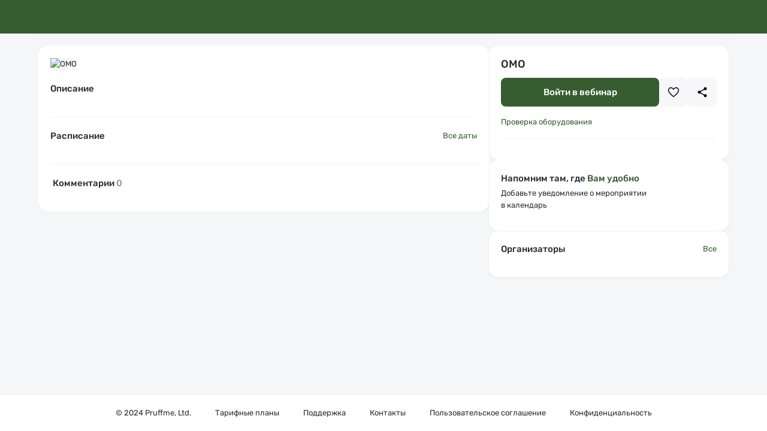

--- FILE ---
content_type: text/html; charset=utf-8
request_url: https://pruffme.com/landing/cpkro/webinar/%25expa_rules%25
body_size: 12495
content:
<!DOCTYPE html>
<html lang="en">

<head>
    <meta charset="utf-8">
    <meta http-equiv="X-UA-Compatible" content="IE=edge">
    <meta name="viewport" content="width=device-width, initial-scale=1">
    <meta name="description" content="ОМО">
    <meta name="author" content="МКОУ ДПО ИМЦ города Кирова">
    <meta name="shortname" content="webinar">
    <meta name="google" content="notranslate" />
    <meta http-equiv="Content-Security-Policy"
        content="default-src   'self'; style-src     'self' 'unsafe-inline' *.pruffme.com pruffme.com *.pruffmelab.com pruffmelab.com                      auth.robokassa.ru                       fonts.googleapis.com tagmanager.google.com accounts.google.com                      ;img-src       'self'  *.pruffme.com pruffme.com *.pruffmelab.com pruffmelab.com pruffme.hb.bizmrg.com pruffmelab-a.akamaihd.net pruffme-a.akamaihd.net 159020.selcdn.ru 130422.selcdn.ru  storage.boards.yandex.ru data:            mc.yandex.ru mc.yandex.com *.money.yandex.net money.yandex.ru *.yookassa.ru *.yoomoney.ru yookassa.ru yoomoney.ru *.yandex.net                      auth.robokassa.ru                      widget.cloudpayments.ru                       miro.com r.miro.com                      *.ytimg.com *.youtube.com *.google-analytics.com stats.g.doubleclick.net www.google.com www.google.ru www.google.ge ssl.gstatic.com www.gstatic.com lh3.googleusercontent.com                      vk.com                       www.facebook.com connect.facebook.net;media-src     'self' blob: *.pruffme.com *.pruffmelab.com pruffmelab.com https://*.pruffme.com:4443 pruffme.hb.bizmrg.com pruffmelab-a.akamaihd.net pruffme-a.akamaihd.net 159020.selcdn.ru 130422.selcdn.ru;script-src    'self' blob: 'nonce-05029c40ab087ae0ebda95f9849b89c5' *.pruffme.com pruffme.com *.pruffmelab.com pruffmelab.com                      mc.yandex.ru mc.yandex.com kassa.yandex.ru money.yandex.ru *.money.yandex.net forms.yandex.ru *.forms.yandex.ru *.yookassa.ru *.yoomoney.ru yookassa.ru yoomoney.ru yastatic.net                      www.google.com www.googletagmanager.com tagmanager.google.com www.googleadservices.com accounts.google.com                      auth.robokassa.ru                       vk.com login.vk.com                      connect.ok.ru                       s.ytimg.com *.youtube.com *.google-analytics.com stats.g.doubleclick.net www.gstatic.com                      www.facebook.com connect.facebook.net                       widget.cloudpayments.ru; worker-src    'self' data: 'unsafe-eval' 'unsafe-inline' blob: *.pruffme.com pruffme.com *.pruffmelab.com pruffmelab.com;connect-src   'self' *.pruffme.com pruffme.com *.pruffmelab.com pruffmelab.com *.pruffmelab.com pruffmelab.compruffmelab-a.akamaihd.net pruffme.hb.bizmrg.com pruffme-a.akamaihd.net ws://*.pruffme.com:* wss://*.pruffme.com:* ws://*.pruffmelab.com:* wss://*.pruffmelab.com:*                       localhost:* ws://localhost:* wss://localhost:*                      login.vk.com vk.com vk.ru                      graph.facebook.com www.facebook.com                      www.google-analytics.com accounts.google.com firebaseinstallations.googleapis.com fcmregistrations.googleapis.com stats.g.doubleclick.net                      api2.amplitude.com api-statist.tinkoff.ru api.cloudpayments.ru widget.cloudpayments.ru                      mc.yandex.ru autofill.yandex.ru mc.yandex.com;frame-src     'self' *.pruffme.com pruffme.com *.youtube.com widget.cloudpayments.ru *.facebook.com                       oauth.yandex.ru kassa.yandex.ru money.yandex.ru forms.yandex.ru *.forms.yandex.ru metrika.yandex.ru mc.yandex.ru mc.yandex.com *.money.yandex.net *.yookassa.ru *.yoomoney.ru yookassa.ru yoomoney.ru 3ds-gate.yoomoney.ru ds1.mirconnect.ru autofill.yandex.ru                      www.google.com accounts.google.com                      auth.robokassa.ru                      vk.com id.vk.com login.vk.com vk.ru                      localhost:* https://*;font-src      'self' *.pruffme.com pruffme.com *.pruffmelab.com pruffmelab.com              fonts.gstatic.com               yastatic.net                      ;"/>


    <meta name="google" content="notranslate" />
    <meta property="og:title" content="ОМО" />
    <meta property="og:image" content="https://storage.pruffme.com/user/8797d80450d325e57aa9fd7ab346ed5f/photos/9113851d9600291def2d08f8ffabd4aa.jpg" />

    <meta property="twitter:title" content="ОМО" />
    <meta property="twitter:image" content="https://storage.pruffme.com/user/8797d80450d325e57aa9fd7ab346ed5f/photos/9113851d9600291def2d08f8ffabd4aa.jpg" />
    <meta property="vk:image" content="https://storage.pruffme.com/user/8797d80450d325e57aa9fd7ab346ed5f/photos/9113851d9600291def2d08f8ffabd4aa.jpg" />

    <script></script>
    <link rel="icon" href="https://pruffme.com/assets/favicon.svg">
    <link rel="canonical" href="https://pruffme.com/landing/cpkro/webinar"/>
    <title>ОМО</title>


    <script src="https://pruffme.com/assets/js/help.js?2636"></script>
    <script src="https://pruffme.com/assets/js/any.js?2636"></script>
    <script src="https://pruffme.com/assets/js/spin.js?2636"></script>
    <script src="https://widget.cloudpayments.ru/bundles/cloudpayments"></script>

    <script src="https://pruffme.com/assets/js/ics/ics.deps.min.js?2636"></script>
    <script src="https://pruffme.com/assets/js/ics/ics.min.js?2636"></script>
    <script src="https://pruffme.com/assets/js/dayjs/day.js?2636"></script>

    <link href="https://pruffme.com/assets/css/font-awesome.css" rel="stylesheet">
    <link href="https://pruffme.com/assets/js/katex/katex.css" rel="stylesheet">
    <link href="https://pruffme.com/assets/js/jquery/social/social-likes_birman.css" rel="stylesheet">

    <link href="https://pruffme.com/assets/bootstrap/dist/css/bootstrap.css" rel="stylesheet">

    <link href="https://pruffme.com/assets/css/templates.css?2636" rel="stylesheet">
    <link href="https://pruffme.com/assets/components/components.css?2636" rel="stylesheet">
    <link href="https://pruffme.com/assets/css/fonts.css?2636" rel="stylesheet">


    <link href="https://pruffme.com/assets/css/landing/landing.css?2636" rel="stylesheet">
    <link href="https://pruffme.com/assets/css/cabinet.css?2636" rel="stylesheet">
    <link href="https://pruffme.com/assets/css/cabinet_v2.css?2636" rel="stylesheet">
    <link href="https://pruffme.com/assets/css/landing/webinar.css?2636" rel="stylesheet">
    <link href="https://pruffme.com/assets/css/lib.authorization.css?2636" rel="stylesheet">
    <link href="https://pruffme.com/assets/js/coloris/coloris.min.css?2636" rel="stylesheet">
    <!-- Скачать и поменять ссылки -->

    <style>
        :root {
	--landing-main-color:#365c30;
	--landing-logo-icon-image:url(https://storage.pruffme.com/user/8797d80450d325e57aa9fd7ab346ed5f/photos/588dc250fd642574104f4c0d64288900.jpg);
	--landing-background-image:url(url("https://pruffme-a.akamaihd.net/images/backgrounds/0003.jpg"));

}
    </style>

</head>

<body class="webinar-landing ">
    <div class="webinar-landing-wrapper">
        <div class="webinar-landing-header">
            <div class="cabinet-add-header-box"></div>
        </div>

        <div class="webinar-landing-outer desctop">
            <div class="webinar-landing-inner">
                <div class="webinar-landing-main">
                    <div class="webinar-landing-main-content webinar-landing-box">
                        <img class="webinar-landing-main-logo"
                            id="webinar-logo"
                            alt="ОМО"
                            src="https://storage.pruffme.com/user/8797d80450d325e57aa9fd7ab346ed5f/photos/9113851d9600291def2d08f8ffabd4aa.jpg"
                            onerror='this.onerror = null; this.src="https://storage.pruffme.com/media/default.jpg"'
                        >
                        <div class="webinar-landing-main-description webinar-landing-bottom-border">
                            <div class="webinar-landing-main-label">Описание</div>
                            <div class="webinar-landing-main-description-text is-hidden"></div>
                        </div>
                        <div class="webinar-landing-main-times webinar-landing-bottom-border" id="webinar_times">
                            <div class="webinar-landing-main-label">
                                Расписание
                                <div class="webinar-landing-main-label-button">
                                    <button class="pruffme_button inline_ghost landing-stylable-inline-button"
                                        id="webinar_times_open_all">Все даты</button>
                                </div>
                            </div>
                            <div class="webinar-landing-main-times-content" id="webinar_times_content"></div>
                        </div>
                        <div class="webinar-landing-main-comments">
                            <div class="webinar-landing-main-comments-label">
                                <span class="webinar-landing-main-comments-label-text">Комментарии</span>
                                <span class="webinar-landing-main-comments-label-counter">0</span>
                            </div>
                            <div class="webinar-landing-main-comments-wrapper" id="webinar_comments"></div>
                        </div>
                    </div>
                </div>
                <div class="webinar-landing-side">
                    <div class="webinar-landing-records-content webinar-landing-box">
                        <div class="webinar-landing-records-content-label">
                            <span>Запись мероприятия</span>
                        </div>
                        <div class="webinar-landing-records-content-inner"></div>
                    </div>
                    <div class="webinar-landing-core-content webinar-landing-box">
                        <div class="webinar-landing-core-name">
                            <h1>ОМО</h1>
                        </div>
                        <div class="webinar-landing-core-status" data-webinar-status="none">
                            <div class="webinar-landing-core-status-line current">В эфире</div>
                            <div class="webinar-landing-core-status-line soon">Скоро начнется</div>
                            <div class="webinar-landing-core-status-line inhour">Начнется через час</div>
                            <div class="webinar-landing-core-status-line future"></div>
                        </div>
                        <div class="webinar-landing-core-actions">
                            <div class="webinar-landing-core-action-main">
                                <button class="pruffme_button full_width large landing-stylable-button"
                                    style="font-size: 15px; font-weight: 500;"
                                    id="webinar_open">Войти в вебинар</button>
                            </div>
                            <div class="webinar-landing-core-action-secondary">
                                <button class="pruffme_button pruffme_icon_button large secondary webinar-landing-liked-button" id="webinar_like">
                                    <div class="pruffme_icon icon-webinar-landing-liked"></div>
                                    <div class="pruffme_icon icon-webinar-landing-liked-selected">
                                        <svg xmlns="http://www.w3.org/2000/svg" width="20" height="20" viewBox="0 0 20 20" fill="none">
                                            <path d="M18.3341 4.24439C17.5896 2.71661 15.4452 1.46661 12.9507 2.19439C11.7588 2.53869 10.7188 3.27705 10.0007 4.28883C9.28268 3.27705 8.24271 2.53869 7.05074 2.19439C4.55074 1.47772 2.41185 2.71661 1.66741 4.24439C0.622962 6.38328 1.0563 8.78883 2.9563 11.3944C4.44518 13.4333 6.57296 15.4999 9.66185 17.8999C9.75947 17.9761 9.87972 18.0174 10.0035 18.0174C10.1273 18.0174 10.2476 17.9761 10.3452 17.8999C13.4285 15.5055 15.5619 13.4555 17.0507 11.3944C18.9452 8.78883 19.3785 6.38328 18.3341 4.24439Z" fill="var(--landing-main-color)"/>
                                        </svg>
                                    </div>
                                </button>
                                <button class="pruffme_button pruffme_icon_button large secondary" id="webinar_share">
                                    <div class="pruffme_icon icon-webinar-landing-share"></div>
                                </button>
                            </div>
                        </div>
                        <div class="webinar-landing-core-check">
                            <a class="pruffme_button inline_ghost landing-stylable-inline-button" href="https://pruffme.com/webinar/check" target="_blank">Проверка оборудования</a>
                        </div>
                        <div class="webinar-landing-core-expa block_hidden">
                            <div class="webinar-landing-core-expa-price-line">
                                <div class="webinar-landing-core-expa-price-line-left">
                                    <div class="webinar-landing-core-expa-price-line-left-box">
                                        <div class="webinar-landing-core-expa-price-line-text">Стоимость участия:</div>
                                        <div class="webinar-landing-core-expa-price-line-value">%expa_price%</div>
                                    </div>
                                    <div class="webinar-landing-core-expa-price-line-left-desc">Оплата при регистрации</div>
                                </div>
                                <button class="pruffme_button secondary prop_payment_about_btn">О продавце</button>
                            </div>
                            <div class="webinar-landing-core-expa-additional-line">
                                <div class="webinar-landing-core-info-line">
                                    <div class="webinar-landing-core-info-line-label">Продавец</div>
                                    <div class="webinar-landing-core-info-line-text">%expa_contacts_name%</div>
                                </div>
                                <div class="webinar-landing-core-info-line">
                                    <div class="webinar-landing-core-info-line-label">E-mail</div>
                                    <div class="webinar-landing-core-info-line-text">%expa_contacts_email%</div>
                                </div>
                                <div class="webinar-landing-core-info-line">
                                    <div class="webinar-landing-core-info-line-label">Телефон</div>
                                    <div class="webinar-landing-core-info-line-text">%expa_contacts_phone%</div>
                                </div>
                            </div>
                        </div>
                        <div class="webinar-landing-core-info"></div>
                    </div>
                    <div class="webinar-landing-reminder-content webinar-landing-box">
                        <div class="webinar-landing-reminder-content-label">Напомним там, где <b>Вам удобно</b></div>
                        <div class="webinar-landing-reminder-content-sublabel">Добавьте уведомление о мероприятии <br> в календарь</div>
                        <div class="webinar-landing-reminder-content-button"></div>
                    </div>
                    <div class="webinar-landing-moderators-content webinar-landing-box">
                        <div class="webinar-landing-moderators-content-label">
                            <span class="webinar-landing-moderators-content-label-text">Организаторы</span>
                            <button class="pruffme_button inline_ghost landing-stylable-inline-button prop_all_moderators_btn">Все</button>
                        </div>
                        <div class="webinar-landing-moderators-content-box" id="webinar_moderators"></div>
                    </div>
                </div>
            </div>
        </div>

        <div class="webinar-landing-outer mobile">
            <div class="webinar-landing-inner-mobile">
                <div class="webinar-landing-main-mobile" data-selected-tab="main">
                    <div class="webinar-landing-main-mobile-navigation">
                        <div class="webinar-landing-main-mobile-navigation-left">
                            <button class="pruffme_button pruffme_icon_button secondary webinar-landing-liked-button" id="webinar_like">
                                <div class="pruffme_icon icon-webinar-landing-liked"></div>
                                <div class="pruffme_icon icon-webinar-landing-liked-selected">
                                    <svg xmlns="http://www.w3.org/2000/svg" width="20" height="20" viewBox="0 0 20 20" fill="none">
                                        <path d="M18.3341 4.24439C17.5896 2.71661 15.4452 1.46661 12.9507 2.19439C11.7588 2.53869 10.7188 3.27705 10.0007 4.28883C9.28268 3.27705 8.24271 2.53869 7.05074 2.19439C4.55074 1.47772 2.41185 2.71661 1.66741 4.24439C0.622962 6.38328 1.0563 8.78883 2.9563 11.3944C4.44518 13.4333 6.57296 15.4999 9.66185 17.8999C9.75947 17.9761 9.87972 18.0174 10.0035 18.0174C10.1273 18.0174 10.2476 17.9761 10.3452 17.8999C13.4285 15.5055 15.5619 13.4555 17.0507 11.3944C18.9452 8.78883 19.3785 6.38328 18.3341 4.24439Z" fill="var(--landing-main-color)"/>
                                    </svg>
                                </div>
                            </button>
                            <button class="pruffme_button pruffme_icon_button secondary" id="webinar_share">
                                <div class="pruffme_icon icon-webinar-landing-share"></div>
                            </button>
                        </div>
                        <div class="webinar-landing-main-mobile-navigation-right"></div>
                    </div>
                    <div class="webinar-landing-main-mobile-content main">
                        <div class="webinar-landing-main-mobile-logo">
                            <img class="webinar-landing-main-logo"
                                id="webinar-logo"
                                alt="ОМО"
                                src="https://storage.pruffme.com/user/8797d80450d325e57aa9fd7ab346ed5f/photos/9113851d9600291def2d08f8ffabd4aa.jpg"
                                onerror='this.onerror = null; this.src="https://storage.pruffme.com/media/default.jpg"' />
                        </div>
                        <div class="webinar-landing-main-mobile-name">ОМО</div>
                        <div class="webinar-landing-main-mobile-status">
                            <div class="webinar-landing-core-status" data-webinar-status="none">
                                <div class="webinar-landing-core-status-line current">В эфире</div>
                                <div class="webinar-landing-core-status-line soon">Скоро начнется</div>
                                <div class="webinar-landing-core-status-line inhour">Начнется через час</div>
                                <div class="webinar-landing-core-status-line future"></div>
                            </div>
                        </div>
                        <div class="webinar-landing-core-expa webinar-landing-core-mobile-expa block_hidden">
                            <div class="webinar-landing-core-expa-price-line">
                                <div class="webinar-landing-core-expa-price-line-left">
                                    <div class="webinar-landing-core-expa-price-line-left-box">
                                        <div class="webinar-landing-core-expa-price-line-text">Стоимость участия:</div>
                                        <div class="webinar-landing-core-expa-price-line-value">%expa_price%</div>
                                    </div>
                                    <div class="webinar-landing-core-expa-price-line-left-desc">Оплата при регистрации</div>
                                </div>
                                <button class="pruffme_button secondary prop_payment_about_btn">О продавце</button>
                            </div>
                            <div class="webinar-landing-core-expa-additional-line">
                                <div class="webinar-landing-core-info-line">
                                    <div class="webinar-landing-core-info-line-label">Продавец</div>
                                    <div class="webinar-landing-core-info-line-text">%expa_contacts_name%</div>
                                </div>
                                <div class="webinar-landing-core-info-line">
                                    <div class="webinar-landing-core-info-line-label">E-mail</div>
                                    <div class="webinar-landing-core-info-line-text">%expa_contacts_email%</div>
                                </div>
                                <div class="webinar-landing-core-info-line">
                                    <div class="webinar-landing-core-info-line-label">Телефон</div>
                                    <div class="webinar-landing-core-info-line-text">%expa_contacts_phone%</div>
                                </div>
                            </div>
                        </div>
                        <div class="webinar-landing-core-mobile-info">
                            <div class="webinar-landing-core-info"></div>
                        </div>
                        <div class="webinar-landing-main-mobile-reminder webinar-landing-reminder-content">
                            <div class="webinar-landing-reminder-content-label">Напомним там, где <b>Вам удобно</b></div>
                            <div class="webinar-landing-reminder-content-sublabel">Добавьте уведомление о мероприятии <br> в календарь</div>
                        </div>
                        <div class="webinar-landing-core-mobile-check">
                            <a class="pruffme_button secondary" href="https://pruffme.com/webinar/check" target="_blank">Проверка оборудования</a>
                        </div>
                        <div class="webinar-landing-core-mobile-description webinar-landing-main-description">
                            <div class="webinar-landing-core-info-label">Описание</div>
                            <div class="webinar-landing-main-description-text is-hidden"></div>
                        </div>
                    </div>
                    <div class="webinar-landing-main-mobile-content moderators">
                        <div class="webinar-landing-mobile-tab-label">Организаторы</div>
                        <div class="webinar-landing-main-mobile-moderators-box" id="webinar_moderators"  data-empty-tip="Модераторы не найдены"></div>
                    </div>
                    <div class="webinar-landing-main-mobile-content schedule">
                        <div class="webinar-landing-mobile-tab-label">Расписание</div>
                        <div class="webinar-landing-main-mobile-schedule-box" id="webinar_times_content" data-empty-tip="Даты проведения не найдены"></div>
                    </div>
                    <div class="webinar-landing-main-mobile-content comments">
                        <div class="webinar-landing-mobile-tab-label">
                            <span class="webinar-landing-main-comments-label-text">Комментарии</span>
                            <span class="webinar-landing-main-comments-label-counter">0</span>
                        </div>
                        <div class="webinar-landing-main-mobile-comments-box" id="webinar_comments"></div>
                    </div>
                    <div class="webinar-landing-mobile-bottom-menu">
                        <div class="webinar-landing-mobile-bottom-menu-records"></div>
                        <div class="webinar-landing-mobile-bottom-menu-button">
                            <div class="pruffme_button large landing-stylable-button full_width" id="webinar_open">Войти в вебинар</div>
                        </div>
                    </div>
                </div>
            </div>
        </div>

        <div class="landing-main-bottom-contacts-outer">
            <div class="landing-main-bottom-contacts-inner">
                <div class="landing-main-bottom-contacts-wrapper">
                    <p class="landing-main-bottom-contacts-copyright">&copy; 2024 Pruffme, Ltd.</p>
                    <div class="landing-main-bottom-contacts-top">
                        <a href="/pages/prices/">Тарифные планы</a>
                        <a href="/pages/support/#/questions">Поддержка</a>
                        <a href="/pages/contacts">Контакты</a>
                    </div>
                    <div class="landing-main-bottom-contacts-bottom">
                        <a href="/pages/agreement/">Пользовaтельское соглашение</a>
                        <!--
                        <a href="/pages/cookie/">Политика Cookie</a>
                        <a href="/pages/privacy/">Конфиденциальность</a>
                        -->
                        <a href="https://yandex.ru/legal/confidential/?lang=ru" target="_blank">Конфиденциальность</a>
                    </div>
                </div>
            </div>
        </div>
        <script nonce="05029c40ab087ae0ebda95f9849b89c5">
            var inner_webinar_login = "webinar";
            var inner_webinar_hash = "21d0446391ff720a81bde224e9a43455";
            var inner_landing_type = parseInt("0");

            var inner_server_sault = "2636";
            var default_page_language = "ru";

            var webinarRecord = null;
            var webinarInfo = JSON.parse(Base64.decode('[base64]'));
            var webinarStylingInfo = JSON.parse(Base64.decode('[base64]'));
        </script>

        <script src="https://pruffme.com/assets/js/jquery/jquery.min.js"></script>
        <script src="https://pruffme.com/assets/js/jquery/jquery-ui.js"></script>

        <script src="https://pruffme.com/assets/bootstrap/dist/js/bootstrap.js"></script>

        <script src="https://pruffme.com/assets/js/jquery/social/social-likes.min.js?2636"></script>

        <script src="https://pruffme.com/assets/js/async/async.min.js"></script>
        <script src="https://pruffme.com/assets/js/jquery/autosize/autosize.js"></script>
        <script src="https://pruffme.com/assets/js/templates_videoplayer.js?2636"></script>
        <script src="https://pruffme.com/assets/js/templates.js?2636"></script>
        <script src="https://pruffme.com/assets/js/lib.authorization.js?2636"></script>
	    <script src="https://pruffme.com/cabinet/index_notifications.js?2636"></script>
        <script src="https://pruffme.com/assets/components/components.js?2636"></script>

        <script src="https://pruffme.com/assets/js/landing/webinar/webinar_landing.js?2636"></script>
        <script src="https://pruffme.com/assets/js/landing/webinar/webinar_landing.mobile.js?2636"></script>
        <script src="https://pruffme.com/assets/js/coloris/coloris.min.js?2636"></script>
    </div>
</body>

</html>

--- FILE ---
content_type: text/css
request_url: https://pruffme.com/assets/css/cabinet_v2.css?2636
body_size: 22059
content:
/* html {
    overflow: hidden;
} */
:root {
    --cabinet-top-navigation-padding: 12px 24px;
    --cabinet-process-default-width: 1248px;
    --cabinet-process-geography-diagram-size: 250px;
}

.cabinet-v2-container-main-inner {
    position: relative;
    display: flex;
    height: calc(var(--viewport-height) - var(--cabinet-add-header-height));
    width: 100%;
    overflow: hidden;
}

.cabinet-v2-container-main-inner.full_view {
    height: var(--viewport-height);
}

.cabinet-v2-container-left {
    display: flex;
    flex-direction: column;
    justify-content: space-between;

    flex-shrink: 0;
    width: 300px;
    height: 100%;

    border-right: 2px solid #F5F5F5;
    overflow: auto;
}

.cabinet-v2-container-right {
    position: relative;
    background-color: #FFFFFF;
    height: 100%;
    flex-grow: 1;
    max-width: 100%;

    display: flex;
    flex-direction: column;
    overflow: hidden;
}

.cabinet-v2-container-left-tarif-box {
    min-height: 100px;
    flex-shrink: 0;
}

.cabinet-v2-container-main-inner[data-mobile-menu='opened'] .cabinet-v2_mobile_menu_background {
    display: block;
    opacity: 1;
}

.cabinet-v2_mobile_menu_background {
    display: none;
    position: absolute;

    top: 0;
    left: 0;
    bottom: 0;
    right: 0;
    z-index: 1;

    background-color: rgba(0, 0, 0, 0.1);
    opacity: 0;
    transition: opacity 200ms ease-in-out;
}

.cabinet-v2-container-left-menu {
    padding-top: 20px;
    padding-left: 10px;
    padding-right: 5px;
    margin-right: 5px;

    display: flex;
    flex-direction: column;
    align-items: center;

    flex-shrink: 1;
    /*overflow: auto;*/

    transition: opacity 0.2s ease-in-out;
}

.cabinet-v2-container-left-menu-item-delimiter {
    height: 1px;
    background-color: #E3E3E3;
    width: 100%;

    margin: 10px 0;
}

.cabinet-v2-container-left-menu-list {
    margin: 0;
    padding:0;

    width: 100%;
}

.cabinet-v2-container-left-menu-item {
    position: relative;
    width: 100%;

    list-style-type: none;
    border-radius: 5px;

    overflow: hidden;
    background-image: none;
}

.cabinet-v2-container-left-menu-item > a {
    display: flex;
    align-items: center;
    
    width: 100%;
    overflow: hidden;
    text-decoration: none;

    padding: 5px 20px;
}

.cabinet-v2-container-left-menu-item > a > span {
    display: block;
    color: #000000;
    margin-left: 15px;
    padding-block-start: 3px;
}

.cabinet-v2-container-left-menu-item:hover,
.cabinet-v2-container-left-menu-item.selected {
    background-color: rgba(33, 111, 230, 0.05);
}

.cabinet-v2-container-left-menu-item.selected::after {
    position: absolute;
    content: "";
    top: 0;
    bottom: 0;
    left: 2px;

    background-color: #216FE6;

    width: 5px;
    border-radius: 5px;
}

.cabinet-v2-container-left-menu-item-logo {
    width: 30px;
    height: 30px;

    background-position: center;
    background-repeat: no-repeat;
    background-size: contain;

    flex-shrink: 0;
}

.cabinet-v2_items_container {
    display: flex;
    flex-direction: column;
    max-height: 100%;
    min-height: 100%;
    overflow: hidden;
}

.cabinet-v2_items_container.with_sidebar {
    flex-direction: row;
}

.cabinet-v2_items_container_inner {
    display: flex;
    flex-direction: column;
    position: relative;

    height: 100%;
    background-color: #FFFFFF;
    /* padding: 20px 30px;
    padding-top: 30px; */
    overflow: hidden;
    flex: 1;
}

.cabinet-v2_items_container.with_sidebar .cabinet-v2_items_container_inner {
    height: auto;
}

.cabinet-v2_items_content_container {
    position: relative;
    flex-grow: 1;

    padding-bottom: 100px;
    padding-top: 20px;
}

.cabinet-v2_items_content_container.paddingbottom
{
    padding-bottom: 100px;
}

.cabinet-v2_items_content_container:empty:after {
    content: attr(data-empty-tip);

    display: flex;
    justify-content: center;
    align-items: center;

    position: absolute;
    left: 0;
    right: 0;
    top: 0;
    bottom: 0;

    color: #0000004d;
    font-weight: 500;
    font-size: 16px;

    user-select: none;
}

.cabinet-v2_items_container_bottom {
    position: relative;
    display: flex;
    flex-direction: column;
    flex-grow: 1;

    overflow: auto;
    overflow: overlay;
    padding: 0 24px;
    max-height: 100%;
}

.cabinet-v2_items_container_bottom_alt {
    position: relative;
    display: flex;
    flex-direction: column;
    flex-grow: 1;

    overflow: auto;
    overflow: overlay;
    padding-left: 24px;
    max-height: 100%;
}

.cabinet-v2_items_content_container_loading {
    position: absolute;
    bottom: 0;
    left: 0;
    right: 0;

    display: flex;
    justify-content: center;
    align-items: center;

    min-height: 80px;
    display: none;
}

.cabinet-v2_items_content_container_loading.is_empty {
    top: 0;
}

.cabinet-v2_content_nav_button {
    display: flex;
    align-items: center;
    justify-content: space-between;
    gap: 8px;

    color: var(--pruffme-text-primary);
}

.cabinet-v2_content_single_nav_button .cabinet-v2_content_nav_button_text {
    color: var(--pruffme-text-primary);
    font-weight: 500;
}

.cabinet-v2_content_single_nav_button .cabinet-v2_content_nav_button_stat {
    min-width: auto;
}

.cabinet-v2_content_single_nav_button .cabinet-v2_content_nav_button {
    gap: 4px;
}

.cabinet-v2_content_side_button {
    font-weight: bold;
    color: #0D6DCE;
}

.cabinet-v2_content_nav_button_text {
    position: relative;
    display: inline-block;
}

.pruffme_template_navigation_item:hover .cabinet-v2_content_nav_button_text::after {
    position: absolute;

    content: "";
    bottom: -5px;
    left: 0;
    right: 0;

    height: 3px;
    border-radius: 3px;

    background-color: #0000001a;
}

.pruffme_template_navigation_item.selected .cabinet-v2_content_nav_button_text::after {
    position: absolute;

    content: "";
    bottom: -5px;
    left: 0;
    right: 0;

    height: 3px;
    border-radius: 3px;

    background-color: #216FE6;
}

.pruffme_select_inline_input > .cabinet-v2_content_nav_button > .cabinet-v2_content_nav_button_text {
    font-weight: 500;
    font-size: 15px;
}



.pruffme_select_inline_input > .cabinet-v2_content_nav_button > .cabinet-v2_content_nav_button_stat {
    display: none;
}

.pruffme_select_option.selected .cabinet-v2_content_nav_button_stat,
.pruffme_select_option.selected .cabinet-v2_content_nav_button_text {
    font-weight: 500;
    color: var(--pruffme-blue-100);
}

.cabinet-v2_content_nav_button_stat {
    display: inline-block;

    opacity: 0;
    color: var(--pruffme-text-secondary);
    min-width: 24px;
    text-align: right;

    transition: opacity ease-in-out 0.2s;
}

.cabinet-v2_content_nav_button_stat.visible {
    opacity: 1;
}

.cabinet-v2_content_search_box {
    display: flex;
    align-items: center;
    justify-content: space-between;
    gap: 15px;
}

.cabinet-v2_content_search_box_left {
    flex-grow: 3;
}

.cabinet-v2_content_search_box_right {
    max-width: 200px;
    min-width: 150px;

    flex: 1;
}


.cabinet-v2_webinar_item {
    position: relative;
}

.cabinet-v2_webinar_item:not(:first-child) {
    margin-top: 15px;
}

.cabinet-v2_webinar_item:not(:last-child) {
    padding-bottom: 15px;
    border-bottom: 1px solid #EEEEEE;
}

.cabinet-v2_webinar_item_inner {
    position: relative;
    display: flex;
    padding: 10px 0;
}

.cabinet-v2_webinar_item.selected > .cabinet-v2_webinar_item_inner {
    background-color: rgba(33, 112, 230, 0.1);
    border-radius: 10px;
}

.cabinet-v2_items_container[data-items-selection-show="enabled"] .cabinet-v2_webinar_item .action_webinar_edit,
.cabinet-v2_items_container[data-items-selection-show="enabled"] .cabinet-v2_webinar_item .action_webinar_edit,
.cabinet-v2_items_container[data-items-selection-show="enabled"] .cabinet-v2_webinar_item .action_template_edit,
.cabinet-v2_items_container[data-items-selection-show="enabled"] .cabinet-v2_webinar_item .action_template_style_edit,
.cabinet-v2_items_container[data-items-selection-show="enabled"] .cabinet-v2_webinar_item .action_webinar_stat,
.cabinet-v2_items_container[data-items-selection-show="enabled"] .cabinet-v2_webinar_item .action_clone_webinar,
.cabinet-v2_items_container[data-items-selection-show="enabled"] .cabinet-v2_webinar_item .action_api_code,
.cabinet-v2_items_container[data-items-selection-show="enabled"] .cabinet-v2_webinar_item .action_drop_webinar
{
    display: none !important;
}

.cabinet-v2_webinar_item.selected > .cabinet-v2_webinar_item_inner::after {
    position: absolute;
    content: "";

    left: 0;
    top: 10px;
    bottom: 10px;
    width: 5px;

    background-color: #216FE6;

    border-radius: 3px;
    /*
    border-top-left-radius: 10px;
    border-bottom-left-radius: 10px;
    */
    overflow: hidden;
}


.cabinet-v2_webinar_item_left {
    max-width: 230px;
    width: 100%;
    flex-shrink: 0;
}

.cabinet-v2_webinar_item_right {
    padding-left: 30px;
    overflow: hidden; 
}

.cabinet-v2_webinar_item_logo_wrapper {
    position: relative;
    width: 100%;

    aspect-ratio: 16/9;
    overflow: hidden;
    border-radius: 5px;
}

.cabinet-v2_webinar_item_logo {
    width: 100%;
    height: 100%;

    background-position: center;
    background-repeat: no-repeat;
    background-size: cover;

    transition: all 0.2s ease-in-out;
    cursor: pointer;
}

.cabinet-v2_webinar_link_btn {
    color: #0D6DCE;
}

.cabinet-v2_webinar_item_logo:hover {
    transform: scale(1.05);
}

.cabinet-v2_webinar_item_line_actions {
    display: flex;
    align-items: center;
    gap: 10px;
}

.cabinet-v2_webinar_item_name {
    font-weight: bold;
    font-size: 16px;

    text-overflow: ellipsis;

    color: #000000;
    margin: 0;
    padding: 0;
    padding-right: 10px;

    margin-bottom: 10px;

    overflow: hidden;
    white-space: nowrap;
}

.cabinet-v2_webinar_item_line {
    margin-bottom: 5px;
}

.cabinet-v2_webinar_item_line_badge {
    height: 24px !important;
    padding-right: 8px !important;
    margin-bottom: 5px;
}

.cabinet-v2_webinar_item_line_badge:hover {
    text-decoration: none;
}


.cabinet-v2_webinar_item_line_actions > .cabinet-v2_webinar_item_line {
    display: flex;
}

.cabinet-v2_webinar_item_line_actions > .cabinet-v2_webinar_item_line:not(:first-child):before {
    content: "•";
    display: inline;

    color: #000000;
    margin-right: 10px;
}

.cabinet-v2_webinar_item_creator {
    padding-left: 3px;
}

.cabinet-v2_webinar_item_actions {
    position: absolute;
    right: 10px;
    top: 0;
    bottom: 0;

    display: flex;
    align-items: center;
    gap: 10px;

    background-color: transparent;
}


.cabinet-v2_webinar_item_description:not(:empty) {
    margin-bottom: 15px;
}

.cabinet-v2_template_dropdown_menu {
    max-width: 250px;
    width: max-content;
}

.cabinet-v2_template_menu_item > .pruffme_template_icon {
    background-size: 27px;
}

.cabinet-v2_template_menu_item {
    display: flex;
    align-items: center;
    width: 100%;

    color: #000000;
    text-decoration: none;

    padding: 10px 20px;

    border: none;
    background-color: #FFFFFF;

    margin: 0;
}

.cabinet-v2_template_inline_menu {
    background-color: #FFFFFF;
}

.cabinet-v2_template_menu_wrapper > .hidden {
    display: none;
}

.cabinet-v2_template_menu_item:hover {
    text-decoration: none;
    background-color: var(--pruffme-border-accent);
}

.cabinet-v2_template_menu_item_text {
    text-decoration: none;
    font-weight: bold;
    text-align: start;
    color: #000000;
    margin-left: 10px;
}

.cic_line_item .cabinet-v2_template_inline_menu .cabinet-v2_template_menu_wrapper {
    display: none;
    gap: 10px;
    align-items: center;
}

.cic_line_item:hover .cabinet-v2_template_inline_menu .cabinet-v2_template_menu_wrapper{
    display: flex;
}

.cabinet-v2_item_pending_outer,
.cabinet-v2_item_pending_loader {
    position: absolute;
    top: 0;
    bottom: 0;
    left: 0;
    right: 0;
}

.cabinet-v2_item_requesting_loader {
    position: absolute;
    bottom: 0;
    left: 0;
    right: 0;

    display: none;

    height: 80px;
}

.cabinet-v2_item_requesting_loader.is_empty {
    top: 0;
    height: auto;
}

.cabinet-v2_item_pending {
    filter: blur(1px);

    transition: filter 0.1s ease-in-out;
}

.cabinet-v2_webinar_additional_box {
    width: 290px;
    max-width: 100%;

    padding: 20px 30px;
    overflow: hidden;
}

.cabinet-v2_webinar_additional_label {
    margin-bottom: 30px;
    font-weight: bold;
    text-align: center;
}

.cabinet-v2_webinar_additional_line {

}

.cabinet-v2_webinar_item_logo_upload {
    position: absolute;
    right: 5px;
    top: 5px;

    display: none;
}

.cabinet-v2_webinar_item_logo_wrapper:hover  .cabinet-v2_webinar_item_logo_upload_btn,
.cabinet-v2_webinar_item_logo_wrapper .cabinet-v2_webinar_item_logo_upload_btn {
}


.cabinet-v2_webinar_item_logo_wrapper:hover .cabinet-v2_webinar_item_logo_upload {
    display: block;
}

.cabinet-v2_apicode_content {
    overflow: auto;
    padding-right: 10px;
    margin-right: 10px;
}

.cabinet-v2_apicode_content.empty {
    min-height: 400px;
}

.cabinet-v2_popup_aweb_select_wrapper {
    padding: 5px;
    border-radius: 5px;
    
    cursor: pointer;
}

.cabinet-v2_popup_aweb_select_wrapper.selected {
    background-color: rgba(46, 111, 252, 0.247);
}

.cabinet-v2_popup_aweb_start_content {
    flex-grow: 1;
    overflow: auto;

    display: flex;
    flex-direction: column;
    gap: 10px;
    margin-right: 5px;

}

.cabinet-v2_popup_aweb_start_actions_box {
    display: flex;
    justify-content: flex-end;
    gap: 10px;

    padding: 10px 20px;
}


.cabinet-v2_info_box {

}

.cabinet-v2_info_box_inner {
    margin: 10px;

    padding: 15px;
    padding-left: 20px;
    border-radius: 5px;
    cursor: pointer;
}

.cabinet-v2_info_box_inner:hover {
    background-color: rgba(33, 111, 230, 0.05);
}

.cabinet-v2_info_box_storage_text {
    font-weight: bold;
}

.cabinet-v2_info_box_storage_line_box {
    padding: 10px 0;
}

.cabinet-v2_info_box_storage_line {
    position: relative;

    height: 8px;
    background-color: #DEEBFF;
    border-radius: 5px;

    overflow: hidden;
    transition: background-color 0.3s ease-in-out;
}

.cabinet-v2_info_box_storage_line_inner {
    position: absolute;

    top: 0;
    bottom: 0;
    left: -100%;

    background-color: #257AFB;
    border-radius: 5px;

    width: 100%;
    transition: background-color 0.3s ease-in-out;
}

.cabinet-v2_info_box_storage_line.overflowed {
    background-color: #e27373;
}

.cabinet-v2_info_box_storage_line.overflowed .cabinet-v2_info_box_storage_line_inner{
    background-color: #fc2e2e;
}

.cabinet-v2_info_box_streams_current,
.cabinet-v2_info_box_tarif_expire {
    color: #0D6DCE;
}

.cabinet-v2_webinar_item_records {
    color: #216FE6;
}

.aweb_online_btn {
    display: none;
    width: 120px;
}

.cabinet-v2_aweb_item.aweb_online .cabinet-v2_aweb_item_status_label {
    display: none;
}


.cabinet-v2_aweb_item.aweb_online .cabinet-v2_aweb_item_online_label {
    display: inline-block;
}

.cabinet-v2_aweb_item.aweb_online .aweb_online_btn {
    display: flex;
}

.cabinet-v2_aweb_item_online_label {
    color: #11A629;
    display: none;
}

.cabinet-v2_aweb_item_records_box {
    display: none;
}

.cabinet-v2_webinar_item_records_box {
    display: none;
}

.cabinet-v2_webinar_item_records_box_inner,
.cabinet-v2_aweb_item_records_box_inner {
    padding-top: 10px;
    display: flex;
    flex-direction: column;
    gap: 10px;
}

.cabinet-v2_webinar_item_line.webinar_records
/* .cabinet-v2_webinar_item_line.webinar_online_participants,
.cabinet-v2_webinar_item_line.webinar_data,
.cabinet-v2_webinar_item_line.webinar_creator */
{
    display: none;
}

.cabinet-v2_items_container[data-items-selection-show="enabled"] .cabinet-v2_record_item .action_make_aweb,
.cabinet-v2_items_container[data-items-selection-show="enabled"] .cabinet-v2_record_item .action_drop_record
{
    display: none !important;
}

.cabinet-v2_items_container[data-items-selection-show="enabled"] .cabinet-v2_aweb_item .action_start_aweb,
.cabinet-v2_items_container[data-items-selection-show="enabled"] .cabinet-v2_aweb_item .action_edit_aweb,
.cabinet-v2_items_container[data-items-selection-show="enabled"] .cabinet-v2_aweb_item .action_copy_aweb,
.cabinet-v2_items_container[data-items-selection-show="enabled"] .cabinet-v2_aweb_item .action_reconvert_aweb,
.cabinet-v2_items_container[data-items-selection-show="enabled"] .cabinet-v2_aweb_item .action_drop_aweb
{
    display: none !important;
}

.cabinet-v2_aweb_item,
.cabinet-v2_record_item {
    margin-top: 10px;
    padding-bottom: 10px;
    border-bottom: 1px solid #EEEEEE;
    position: relative;
}

.cabinet-v2_record_item {
    position: relative;
    border-bottom: 1px solid #DDE1E5;
}

.cabinet-v2_aweb_item_inner {
    position: relative;
    display: flex;
    padding: 10px;
    width: 100%;

    text-align: left;
    border: none;
    background-color: #FFFFFF;
    border-radius: 5px;
    cursor: initial;
}

.cabinet-v2_record_item_inner {
    position: relative;
    display: flex;

    cursor: pointer;
    background-color: #FFFFFF;
    border: none;
    text-align: left;
    width: 100%;

    padding: 16px 0 13px 0;
}

/* .cabinet-v2_record_item_inner:hover */
.cabinet-v2_aweb_item_inner:hover
 {
    background-color: #F8F8F8;
}

.cabinet-v2_aweb_item.selected .cabinet-v2_aweb_item_inner,
.cabinet-v2_record_item.selected .cabinet-v2_record_item_inner
{
    background-color: rgba(33, 112, 230, 0.1);
}
.cabinet-v2_aweb_item.selected .cabinet-v2_aweb_item_inner::after,
.cabinet-v2_record_item.selected .cabinet-v2_record_item_inner::after
{
    position: absolute;
    content: "";

    left: 0;
    top: 5px;
    bottom: 5px;
    width: 5px;

    background-color: #216FE6;

    border-radius: 3px;
    overflow: hidden;
}

.cabinet-v2_aweb_item_left,
.cabinet-v2_record_item_left {
    flex-shrink: 0;
    margin-right: 16px;
}

.cabinet-v2_aweb_item_logo,
.cabinet-v2_record_item_logo {
    width: 50px;
    height: 50px;

    border-radius: 25px;

    background-position: center;
    background-repeat: no-repeat;
    background-size: cover;
    overflow: hidden;
    position: relative;
}

.cabinet-v2_record_item_logo_link {
    display: block;
    position: absolute;
    width: 100%;
    height: 100%;

    background-color: transparent;
    border: none;
    outline: none;

    background-size: contain;
    background-position: center;
    background-repeat: no-repeat;
}

.cabinet-v2_aweb_item_logo {
    border-radius: 15px;
}

.cabinet-v2_aweb_item_right,
.cabinet-v2_record_item_right {
    display: flex;
    flex-direction: column;

    flex-grow: 1;
}

.cabinet-v2_aweb_item_label,
.cabinet-v2_record_item_label {
    font-weight: 500;
    font-size: 15px;

    margin-bottom: 4px;
}

.cabinet-v2_aweb_item_additional_box,
.cabinet-v2_record_item_additional_box {
    display: flex;
}

.cabinet-v2_record_item_additional_box {
    gap: 16px;
}

.cabinet-v2_record_item_line {
    display: flex;
    gap: 4px;
}

.cabinet-v2_aweb_item_line:nth-child(1) {
    min-width: 170px;
}

.cabinet-v2_aweb_item_line:nth-child(2) {
    min-width: 130px;
}

.cabinet-v2_aweb_item_line:nth-child(3) {
    margin-right: 30px;
}

.cabinet-v2_aweb_item_status_label.action-success {
    color: #11A629;
}

.cabinet-v2_record_item_additional_delete {
    color: #ED0A34;
}

.cabinet-v2_record_item_additional_content {
    color: var(--pruffme-text-primary);
}

.cabinet-v2_record_item_additional_text {
    color: var(--pruffme-text-primary);
}

.cabinet-v2_aweb_item_open_initial_link {
    display: none;
}

.cabinet-v2_aweb_item_records_box,
.cabinet-v2_record_item_records_box {
    display: none;
}

.cabinet-v2_aweb_item_records_box_inner,
.cabinet-v2_record_item_records_box_inner {
    display: flex;
    flex-direction: column;

    gap: 10px;
    margin-top: 10px;
    margin-left: 70px;
}

.cabinet-v2_items_container_top {
    position: relative;
}

.cabinet-v2-selection-record-menu {
    display: flex;
    align-items: center;
    width: 100%;
}
.cabinet-v2-selection-record-menu.h100
{
    height: 100%;
}

.cabinet-v2-selection-custom-actions {
    display: flex;
    gap: 12px;
    align-items: center;
}

.cabinet-v2-selection-custom-action-drop {
    color: #ED0A34;
}

.cabinet-v2_items_selection_container {
    display: none;
    position: absolute;
    top: 0;
    left: 0;
    bottom: 0;
    right: 0;

    padding: var(--cabinet-top-navigation-padding);
    background: #FFFFFF;
    z-index: 1;
    border-bottom: 2px solid #EEEEEE;
}

.cabinet-v2-selection-record-action-btn {
    font-weight: 500;
}

.cabinet-v2-selection-record-action-btn.remove_all {
    color: #D63636;
}

.cabinet-v2-selection-record-menu-inner {
    display: flex;
    justify-content: space-between;
    align-items: center;
    width: 100%;
}

.cabinet-v2-selection-record-menu-inner-left
{
    display: flex;
    flex-direction: row;
    gap: 10px;
}

.cabinet-v2-selection-record-menu-medias-mobile-actions {
    display: flex;
    position: fixed;
    bottom: 0;
    left: 0;
    right: 0;
    gap: 8px;
    align-items: center;
    justify-content: space-between;

    padding: 12px 16px;
    padding-bottom: 12px;

    transform: translateY(100%);
    transition: transform 0.2s ease-out;

    background-color: #FFFFFF;
    border-top: 1px solid #F7F7F9;
}

.cabinet-v2-selection-record-menu-medias-mobile-actions.active {
    transform: translateY(0);
}




.cabinet-v2-selection-record-menu-medias-mobile-left {
    display: flex;
    align-items: center;
    justify-content: space-between;
    flex: 1;
}

.cabinet-v2-selection-record-menu-medias-mobile-content {
    display: flex;
    flex-direction: column;
    gap: 4px;
}

.cabinet-v2-selection-record-menu-medias-mobile-content > .pruffme_button {
    color: var(--pruffme-text-primary);
    align-self: flex-start;
}

.cabinet-v2-selection-record-menu-medias-mobile-content > .pruffme_button:focus-visible {
    outline: none;
}

.cabinet-v2-selection-record-menu-medias-mobile-additional-box {
    margin: 0 16px;
    margin-bottom: 34px;
    border-top: 1px solid #EEEEEE;
    flex: 1;
}


.cabinet-v2-selection-record-menu-medias-mobile-additional-header {
    height: 48px;
    display: flex;
    align-items: center;
    gap: 8px;

    color: var(--pruffme-text-primary);
}

.cabinet-v2-selection-record-menu-medias-mobile-additional-content {
    display: grid;
    grid-template-columns: 1fr 2fr;
    gap: 4px;

}

.cabinet-v2-selection-record-menu-medias-mobile-additional-right-column,
.cabinet-v2-selection-record-menu-medias-mobile-additional-left-column {
    display: flex;
    flex-direction: column;
    gap: 8px;
}

.cabinet-v2-selection-record-menu-medias-mobile-additional-left-column > span {
    color: var(--pruffme-text-secondary);
    height: 20px;
}

.cabinet-v2-selection-record-menu-medias-mobile-additional-right-column > span {
    color: var(--pruffme-text-primary);
    height: 20px;
    overflow: hidden;
}

.cabinet-v2-selection-record-menu-medias-left-box {
    display: flex;
    gap: 10px;
}


.cabinet_selected_items_counter {
    padding-left: 3px;
}

.cabinet-v2_media_item_inner {
    position: relative;
    display: flex;
}

.cabinet-v2_media_item_left {
    flex-shrink: 0;
}

.cabinet-v2_media_item_right {
    display: flex;
    flex-direction: column;
    justify-content: center;

    margin-left: 25px;

    flex-grow: 1;
}

.cabinet-v2_media_item_actions_box {
    display: none;
}

.cabinet-v2_media_item_inner:hover .cabinet-v2_media_item_actions_box{
    display: block;
}

.cabinet-v2_media_item_label {
    font-weight: bold;
    margin-bottom: 5px;
}

.cabinet-v2_media_item_additional {
    display: flex;
    flex-wrap: wrap;
    gap: 20px;
    color: #777777;
}

.cabinet-v2_media_item_logo {
    position: relative;
    width: 110px;
    height: 70px;

    border: none;
    border-radius: 5px;

    background-position: center;
    background-repeat: no-repeat;
    background-size: cover;
}

.pruffme_cabinet_filter_section {
    display: flex;
    flex-direction: column;
    gap: 16px;
    padding-bottom: 8px;
}

.pruffme_cabinet_filter_subsection {
    display: none;
    flex-direction: column;
    gap: 16px;
    padding-bottom: 8px;
    padding-top: 16px;

    border-top: 1px solid #EEEEEE;
}

.pruffme_cabinet_filter_box {
    padding: 16px;
    width: 205px;
}

.pruffme_cabinet_filter_section_label {
    color: var(--pruffme-text-secondary);
}

.pruffme_cabinet_filter_line {
    display: flex;
    gap: 8px;

    color: var(--pruffme-text-primary);
}


.cabinet-v2_media_item_converted {
    position: absolute;
    width: 6px;
    height: 6px;
    border-radius: 3px;
    top: 10px;
    left: 10px;
    background-color: #4CB050;
}

.cabinet-v2_media_item_actions_box_inner {
    display: flex;
    gap: 15px;
}

.cabinet-v2_media_action_item {
    flex-shrink: 0;

    display: flex;
    justify-content: center;
    align-items: center;

    width: 40px;
    height: 40px;
    border: 2px solid #EBEBEB;
    border-radius: 20px;

    background-color: #FFFFFF;
}

.cabinet-v2_media_action_item_logo {
    width: 100%;
    height: 100%;

    background-position: center;
    background-repeat: no-repeat;
    background-size: contain;
    background-image: url(images/cabinet/icons/icon_edit.svg);
}

.cabinet-v2_media_action_item_icon {
    width: 100%;
    height: 100%;

    background-position: center;
    background-repeat: no-repeat;
    background-size: contain;
}

.cabinet-v2_news_container,
.cabinet-v2_payment_container {
    display: none;
}

.cabinet-v2-news-container-outer,
.cabinet-v2-payment-container-outer {
    background-color: #FFFFFF;
}

body[data-location="tests"] .cabinet-v2-news-container-outer.common-container {
    display: none;
}

.cabinet-v2-news-container-outer.tests-container {
    display: none;
}

body[data-location="tests"] .cabinet-v2-news-container-outer.tests-container {
    display: block;
}

.cabinet-v2-news-container-label-box,
.cabinet-v2-payment-container-label-box {
    display: flex;
    align-items: center;

    height: 40px;
    position: relative;
    /*  */
}

.cabinet-v2-news-container-label,
.cabinet-v2-payment-container-label {
    font-weight: bold;
}

.cabinet-v2-news-container-close,
.cabinet-v2-payment-container-close {
    position: absolute;
    top: 10px;
    right: 10px;

}

.cabinet-v2-news-container-close-btn
{
    position: absolute;
    right: 30px;
    top: 20px;
    background-position: center;
    background-repeat: no-repeat;
    background-size: contain;
    background-image: url(images/cabinet/icon_close.png);
    width: 16px;
    height: 16px;
    cursor:pointer;
}


.cabinet-v2-news-container-content,
.cabinet-v2-payment-container-content {
    padding: 0 20px;
}

.cabinet-v2-news-item {
    display: none;
}

.cabinet-v2-news-item:nth-child(1) {
    display: block;
}
.cabinet-v2-payment-item-inner {
    margin-top:10px;
    padding: 10px;
    padding-top: 0;
    border: 2px solid #F6F6F6;
    border-radius: 5px;
}

.cabinet-v2-news-item-inner {
    margin-top:10px;
    padding: 0 10px;
    padding-top: 0;
    border: 2px solid #F6F6F6;
    border-radius: 5px;
}

.cabinet-v2-news-item-content {
    padding: 10px 0;
}

.cabinet-v2-news-item-label {
    font-size: 15px;
    font-weight: 500;
}

.cabinet-v2-news-item.has-label .cabinet-v2-news-item-content {
    padding-top: 0;
}

.cabinet-v2_content_info_button {
    height: 100%;
    min-width: 38px;
    aspect-ratio: 1/1;

    border-radius: 5px;
    background-color: #FFFFFF;
    border: 2px solid #EEEEEE;
}

.cabinet-v2_content_info_button > .cabinet-v2-info-icon{
    width: 20px;
    height: 20px;
}

.cabinet-v2_content_restore_dropped {
    color: #0D6DCE;
}

.cabinet-v2_content_restore_dropped_tip {
    color: #0000004d;
    font-size: 12px;
}

.cabinet-v2_items_restore_container {
    display: none;
    padding: 17px 0;
    border-bottom: 1px solid #EEEEEE;
}

.cabinet-v2_media_storage_info {
    padding: 10px 20px;
    width: 240px;
}

.cabinet-v2_content_search_box_info {
    display: flex;
    gap: 10px;
}

.cabinet-v2_media_storage_line {
    display: flex;
    justify-content: space-between;
    margin-bottom: 10px;
}

.cabinet-v2_media_storage_content {
    font-weight: bold;
}



/* CATALOG */

.cabinet-v2_items_container_sidemenu {
    display: none;
    overflow: hidden;
    width: 300px;
    border-left: 2px solid #EEEEEE;
}

.cabinet-v2_catalog_filters_container {
    padding: 16px 24px;
    height: 100%;

    overflow: auto;
    overflow: overlay;
}

.pruffme_bottom_sheet_content .cabinet-v2_catalog_filters_container {
    max-height: calc(100vh - 150px);
}

.cabinet-v2_catalog_filters_container_inner {
    display: flex;
    flex-direction: column;
}

.cabinet-v2_catalog_filters_categories_container {
    display: flex;
    flex-direction: column;
    gap: 16px;

    border-bottom: 2px solid #EEEEEE;
    margin-bottom: 16px;
    padding-bottom: 16px;
}

.cabinet-v2_catalog_filters_categories_content {
    display: flex;
    flex-direction: column;
    gap: 12px;
}

.cabinet-v2_catalog_filters_line_inner {
    display: flex;
    align-items: center;
    justify-content: space-between;
}

.cabinet-v2_catalog_filters_line_left {
    display: flex;
    align-items: center;
    gap: 8px;
}

.cabinet-v2_catalog_filters_category_numerator,
.cabinet-v2_catalog_filters_label {
    color: var(--pruffme-text-secondary);
}

.cabinet-v2_catalog_filters_line_text {
    color: var(--pruffme-text-primary);
}

.cabinet-v2_catalog_filters_custom_content_box {
    display: flex;
    flex-direction: column;
    gap: 16px;
}

.cabinet-v2_catalog_filters_additional_content_box {
    display: flex;
    flex-direction: column;
    gap: 16px;

    padding-top: 16px;
    border-top: 2px solid #EEEEEE;
    margin-top: 16px;
}

.cabinet-v2_catalog_custom_filter_box {
    display: flex;
    align-items: center;
    justify-content: center;
    padding: 8px;
    height: 64px;
    padding-left: 0;
    padding-right: 24px;
    border-bottom: 2px solid #EEEEEE;
}

.cabinet-v2-webinar-custom-filter-label {
    color: var(--pruffme-text-secondary);
}

.cabinet-v2-webinar-custom-filter-line {
    color: var(--pruffme-text-primary);

    display: flex;
    align-items: center;
    gap: 8px;
}

.cabinet-v2-webinar-custom-filter-additional,
.cabinet-v2-webinar-custom-filter-main {
    display: flex;
    flex-direction: column;
    gap: 16px;

    min-height: 50px;
    position: relative;
}

.cabinet-v2-webinar-custom-filter-main > .dashboard_sort_submode
{
    display: flex;
    flex-direction: column;
    gap: 16px;

    min-height: 50px;
}

.cabinet-v2-webinar-custom-filter-box {
    padding: 16px;
    width: 200px;
    max-height: inherit;
    overflow: auto;
}
/* КОСТЫЛИ ДЛЯ СТАРОГО ДИЗАЙНА */

.content_container {
    flex: 1;
    overflow: hidden;
}

.cabinet-v2_items_container_content_box {
    display: flex;
    flex-direction: column;

    gap: 10px;

    margin-top: 20px;
    padding-bottom: 40px;

    overflow: auto;
    overflow: overlay;
}

.catalog-main-container {
    max-height: 100%;
}

.cabinet-v2-messages-container {
    padding: 10px 10px 10px 30px;
    max-height: 100%;
    height: 100%;
}

.cabinet-v2-notifications-box {
    display: flex;
    flex-direction: column;
    max-height: 100%;
    padding-bottom: 0;
    margin-right: 0;
    padding-right: 10px;
}

.cabinet-v2-notifications-container {
    position: relative;
    flex-grow: 1;

}

.pruffme_notifications_content-loader {
    height: 40px;
    position: relative;
}

#pruffme_notifications_button.unreaded .cabinet-v2_icon_notification,
#pruffme_notifications_button .cabinet-v2_icon_notification-active {
    display: none;
}

#pruffme_notifications_button.unreaded .cabinet-v2_icon_notification-active {
    display: block;
}


.cabinet-v2-notifications-container .notifications-content {
    overflow: auto;
    overflow-y: overlay;
    overflow-x: hidden;
}

.cabinet-v2-notifications-container .notifications-content::-webkit-scrollbar {
    display: block;
}

.cabinet-v2-process-box,
.cabinet-v2-money-box {
    max-height: 100%;
    overflow: auto;
    overflow-x: hidden;
}

.cabinet-v2-money-content {
    max-height: 100%;
    overflow: auto;
    overflow-x: hidden;
    padding-right: 5px;
}

.cabinet-v2-users-container {
    max-height: 100%;
    overflow: hidden;
}

.cabinet-v2-users-inner {
    max-height: 100%;
    overflow: hidden;
    display: flex;
    flex-direction: column;
}

.cabinet-v2-new-menu-box {
    padding-top: 10px;
    padding-bottom: 10px;
    margin-bottom: 15px;
    background-color: #fff;
    position: relative;
}

.cabinet-v2-media-content-box {
    margin-top: 20px;
    display: flex;
    flex-direction: column;

    gap: 10px;
}

.cicr-menu-buttons-container {
    position: sticky;
    top: calc(var(--cabinet-add-header-height) + 10px);
}

.about-content-box-main {
    margin: 16px 24px;
    max-width: 1306px;
}

@media all and (max-width:500px)
{
    .about-content-box-main
    {
        /*margin: 16px 0px;*/
        margin: 0;
    }
}

.cabinet-team-structure-filters-line,
.cabinet-teamgroup-list-filters-line,
.cabinet-team-list-filters-line {
    padding-left: 14px;
    padding-top: 16px;
    padding-right: 14px;
}

.cabinet-v2_about_inner {
    overflow: auto;
}

/* top navigation 09.02.2023*/
.cabinet-v2_items_container_top.custom_right_button .cabinet_top_navigation_inner{
    padding-right: 12px;
}

.cabinet-v2_content_navigation_container {
    display: flex;
}

.cabinet-v2_content_navigation_box {
    flex: 1;
    max-width: 100%;
}

.cabinet_top_navigation {
    /* margin-top: 12px;
    margin-bottom: 14px; */
}

.cabinet_top_navigation_inner {
    display: flex;
    align-items: center;
    justify-content: space-between;
    height: 64px;
    gap: 16px;
    padding: var(--cabinet-top-navigation-padding);
    border-bottom: 2px solid #EEEEEE;
}

.cabinet_top_navigation_left_outer
{
    display: flex;
    flex-direction: row;
    height: 100%;
}
.cabinet_top_navigation_left_outer.button_scroller
{
    overflow: hidden;
}
.cabinet_top_navigation_left_outer > .cabinet_navigation_scroll_button
{
    display: none;
}
.cabinet_top_navigation_left_outer.button_scroller > .cabinet_navigation_scroll_button
{
    display: flex;
    height: 100%;
    width: 28px;
    background-repeat: no-repeat;
    background-position: center;
}

.cabinet_navigation_scroll_button.scroll_left_button
{
    transform: rotate(180deg);
    background-image: url(images/cabinet/icons/icon_chevron_right.svg);
}
  
.cabinet_navigation_scroll_button.scroll_right_button
{
    background-image: url(images/cabinet/icons/icon_chevron_right.svg);
}
  

.cabinet_top_navigation_left {
    position: relative;

    display: flex;
    align-items: center;
    gap: 6px;

    flex-shrink: 1;
    flex-grow: 1;

    overflow: hidden;
    overflow-x: auto;
    overflow-x: overlay;

    -ms-overflow-style: none;  /* Internet Explorer 10+ */
    scrollbar-width: none;  /* Firefox */
}

.cabinet_top_navigation_left::-webkit-scrollbar { 
    display: none;  /* Safari and Chrome */
}

.cabinet_top_navigation_right {
    flex-shrink: 0;
}

.cabinet_top_navigation_right_inner {
    position: relative;
    display: flex;
    align-items: center;
    gap: 8px;
}

.cabinet_top_navigation_sort:empty,
.cabinet_top_navigation_filters:empty {
    display: none;
}

.cabinet_top_navigation_sort,
.cabinet_top_navigation_filters {
    max-width: 130px;
}

.cabinet_top_navigation_item {
    flex-shrink: 0;
}

.cabinet_top_navigation_search_short,
.cabinet_top_navigation_filter_short {
    display: none;
}

.cabinet_top_navigation_mobile_sheet_inner {
    margin-bottom: 35px;
}

.cabinet_top_navigation_custom_action .cabinet_top_navigation_mobile_sheet_button,
.cabinet_top_navigation_mobile_sheet_inner .cabinet_top_navigation_mobile_sheet_button {
    color: var(--pruffme-text-primary);
    width: 100%;
    justify-content: flex-start;
}

.cabinet_top_navigation_custom_action .cabinet_top_navigation_mobile_sheet_button:focus-visible,
.cabinet_top_navigation_mobile_sheet_inner .cabinet_top_navigation_mobile_sheet_button:focus-visible {
    outline: none !important;
}

.cabinet_top_navigation_add_dropdown_content > .pruffme_select_option_inner {
    white-space: nowrap;
}   

@media all and (max-width: 1440px) {

}

@media all and (max-width: 1440px) {
    :root {
        --cabinet-top-navigation-padding: 8px 16px;
    }

    .cabinet_top_navigation_left {
        scrollbar-width: none;
    }

    .cabinet_top_navigation_item
    {
        padding: 0 10px;
    }

    .cabinet-v2_content_nav_button
    {
        gap: 6px;
    }

    .cabinet_top_navigation_left .cabinet-v2_content_nav_button .cabinet-v2_content_nav_button_stat
    {
        min-width: unset;
    }

    .cabinet_top_navigation_filter_short {
        display: block;
    }

    .cabinet_top_navigation_filters .pruffme_select_inner {
        height: 0;
        width: 40px;
    } 

    .cabinet_top_navigation_filters .pruffme_select_input {
        height: 0px;
        width: 0;
        border: none;
    }

    .cabinet_top_navigation_filters .pruffme_select_roll_icon_wrapper {
        display: none;
    }



    .cabinet-v2_catalog_custom_filter_box {
        padding-right: 12px;
    }

    .cabinet_top_navigation_inner {
        padding: var(--cabinet-top-navigation-padding);
        position: relative;
        height: 54px;
    }

    .cabinet-v2_catalog_custom_filter_box {
        height: 54px;
    }

    .cabinet_top_navigation_right_inner {
        position: initial;
    }
}

@media all and (max-width: 1040px) {
    .cabinet_top_navigation_left {
        flex-grow: initial;
        overflow: initial;
        overflow-x: initial;
        overflow-y: initial;
    }

    .cabinet_top_navigation_search_wrapper {
        position: absolute;
        top: 0;
        right: 0;
        bottom: 0;
        left: 0;
        padding: var(--cabinet-top-navigation-padding);
        display: none;
        background-color: #FFFFFF;

        z-index: 1;
    }
    
    .cabinet_top_navigation_search_short {
        display: block;
    }

    .cabinet_top_navigation_search_wrapper.active {
        display: block;
    }

    .cabinet_top_navigation_left .cabinet-v2_content_nav_button .cabinet-v2_content_nav_button_stat
    {
        min-width: 24px;
    }
}

@media all and (max-width: 550px) {
    .cabinet-v2_catalog_custom_filter_box,
    .cabinet_top_navigation_inner {
        border-bottom: 0;
    }
    
    .cabinet-v2_content_navigation_container {
    /* .cabinet-v2_content_navigation_container { */
        box-shadow: 0px 1px 4px 0px rgba(12, 42, 86, 0.08), 0px 1px 4px 0px rgba(12, 42, 86, 0.06);
    }

    .cabinet-v2_content_nav_button
    {
        gap: 8px;
    }


    [data-location="media"] .cabinet-v2-selection-record-menu-medias-right-box {
        display: none;
    }

    [data-location="media"] .cabinet-v2-selection-record-menu-medias-left-box {
        flex: 1;
        justify-content: space-between;
    }

    [data-location="media"] [data-items-selection-show="enabled"] .cabinet-v2_items_container_bottom {
        margin-bottom: 65px;
}
}



.cabinet-v2-simple-popup-content-inner {
    padding: 20px;
    padding-top: 0;
}

.cabinet-v2-rename-popup-content {
    display: flex;
    gap: 12px;
}

/* yes no popup */
.cabinet-v2-simple-popup-content,
.cabinet-v2-confiramation-popup-content {
    width: 400px;
}

.cabinet-v2-confiramation-popup-inner {
    padding: 20px;
}

.cabinet-v2-confiramation-popup-subheader {
    color: var(--pruffme-text-primary);
    text-align: left;
    margin-top: 12px;
}

.cabinet-v2-confiramation-popup-header {
    color: var(--pruffme-text-primary);
    font-size: 15px;
    font-weight: 500;
    text-align: left;

}

.cabinet-v2-confiramation-popup-actions {
    display: flex;
    gap: 12px;
    margin-top: 20px;
}

/* folders styles */

.cabinet_media_item {
    border: none; /* remove the default border */
    background-color: transparent; /* remove the default background color */
    padding: 0; /* remove the default padding */
    margin: 0; /* remove the default margin */
    display: block; /* change the display property to block */
    width: 100%;

    cursor: pointer;
    text-align: left;
    position: relative;
}

.cabinet_media_item.selected {
    background-color: #F7F7F9;
}

.cabinet_media_item:not(.selected):hover {
    background-color: #FBFBFC;
}

.cabinet_media_item_inner {
    display: flex;
    align-items: center;
    padding: 12px;
    /* border-radius: 5px; */

    color: var(--pruffme-text-primary);
    border-bottom: 1px solid #EEEEEE;

    gap: 12px;
}

.cabinet_media_item:last-child .cabinet_media_item_inner {
    border-bottom: none;
}

.cabinet_media_item_logo_box,
.cabinet_media_item_selected_box {
    flex-shrink: 0;
}

.cabinet_media_item_right_box {
    flex-shrink: 0;
}

.cabinet_media_item_right_box {
    display: flex;
    align-items: center;
    gap: 20px;
    justify-content: flex-end;
    margin-left: auto;
}

.cabinet_media_item_name_additional {
    color: var(--pruffme-text-secondary);
    display: flex;
    align-items: center;
    justify-content: flex-start;
}

.cabinet_media_item_name_box_outer
{
    display: flex;
    flex: 1;
    flex-direction: column;
    max-width: fit-content;
    overflow: hidden;
}

.cabinet_media_item_name_box {
    display: flex;
    flex-direction: column;

    flex: 1;
    overflow: hidden;
    white-space: nowrap;
}

.cabinet_media_item_name_box > span
{
    text-overflow: ellipsis;
    overflow: hidden;
    white-space: nowrap;
}

.cabinet_media_item_duration_box
{
    line-height: 12px;
    font-size: 11px;
    color: var(--pruffme-text-secondary);
}

.cabinet_media_item_filesize_box,
.cabinet_media_item_creationdate_box,
.cabinet_media_item_status_box {
    width: 100px;
    overflow: hidden;
    white-space: nowrap;
}

.cabinet_media_item_status_box {
    white-space: initial;
}

.cabinet_top_navigation_folder_overlay {
    position: absolute;
    top: 0;
    left: 0;
    bottom: 0;
    right: 0;
    background-color: #FFFFFF;

    display: flex;
    align-items: center;
}


.cabinet_top_navigation_folder_link {
    text-decoration: none!important;
    color: var(--pruffme-text-secondary)!important;
}

.cabinet_top_navigation_folder_current {
    padding: 0 12px;
    color: var(--pruffme-text-primary);
}

.cabinet_top_navigation_folder_delimeter {
    width: 20px;
    height: 20px;

    background-image: url(images/cabinet/icons/icon_header_delimeter.svg);
    background-position: center;
    background-repeat: no-repeat;
}

.pruffme_modal_folder_transfer {
    padding: 20px;
    padding-bottom: 24px;
    padding-top: 0;

    overflow: hidden;

    width: 440px;
}

.pruffme_modal_folder_transfer_wrapper {
    position: relative;
    min-height: inherit;

    height: 350px;

    display: flex;
    flex-direction: column;
}

.pruffme_modal_folder_transfer_path {
    flex-shrink: 0;
}

.pruffme_modal_folder_transfer_content {
    flex: 1;
    position: relative;

    overflow: auto;
    overflow: overlay;
}

.pruffme_modal_folder_transfer_content_empty {
    position: absolute;
    top: 0;
    right: 0;
    bottom: 0;
    left: 0;

    color: var(--pruffme-text-secondary);
    display: flex;
    align-items: center;
    justify-content: center;
}

.pruffme_modal_folder_transfer_actions {
    flex-shrink: 0;
}

.pruffme_folder_transfer_item {
    width: 100%;
    margin-bottom: 8px;
}

.pruffme_folder_transfer_item:last-child {
    margin-bottom: 0;
}

.pruffme_folder_transfer_item_inner {
    display: flex;
    gap: 8px;
    align-items: center;
    width: 100%;
    text-align: left;

    position: relative;
}

.pruffme_modal_folder_transfer_path {
    margin-bottom: 8px;
}

.pruffme_folder_transfer_item_action {
    flex-shrink: 0;
}

.pruffme_folder_transfer_item_name {
    color: var(--pruffme-text-primary);
    flex: 1;

    overflow: hidden;
    white-space: nowrap;
    text-overflow: ellipsis;
}

.pruffme_folder_transfer_item_selected {
    display: none;
}

.pruffme_folder_transfer_item.selected {
    background-color: #F7F7F9!important;
}

.pruffme_folder_transfer_item.selected .pruffme_folder_transfer_item_selected {
    display: flex;
    align-items: center;
    position: absolute;
    top: 0;
    right: 6px;
    bottom: 0;
    background-color: #F7F7F9;
}

.pruffme_folder_transfer_item_logo {
    width: 32px;
    height: 32px;

    flex-shrink: 0;

    background-position: center;
    background-repeat: no-repeat;
    background-size: contain;
    background-image: url(../../assets/css/images/chat/icon_attachment_folder.svg);
}

.pruffme_modal_folder_transfer_actions {
    margin-top: 20px;
}

.pruffme_modal_folder_transfer_main_actions {
    display: flex;
    align-items: center;
    gap: 8px;
}

.pruffme_modal_folder_transfer_secondary_actions {
    display: none;
}

.pruffme_modal_folder_transfer_secondary_actions_inner {
    display: flex;
}

.cabinet_media_item_additional_box:not(:empty) {
    display: flex;
    gap: 20px;
    align-items: center;

    margin-right: 40px;
}

.cabinet_media_item_additional_dropdate {
    color: #ED0A34;
    display: flex;
    align-items: center;
    gap: 4px;
}

.pruffme_folder_filter_section {
    display: flex;
    flex-direction: column;
    gap: 16px;
    padding-bottom: 8px;
}

.pruffme_folder_filter_subsection {
    display: none;
    flex-direction: column;
    gap: 16px;
    padding-bottom: 8px;
    padding-top: 16px;

    border-top: 1px solid #EEEEEE;
}

.pruffme_folder_filter_box {
    padding: 16px;
    width: 205px;
}

.pruffme_folder_filter_section_label {
    color: var(--pruffme-text-secondary);
}

.pruffme_folder_filter_line {
    display: flex;
    gap: 8px;

    color: var(--pruffme-text-primary);
}

.cabinet-v2_folders_items_empty_container {
    position: absolute;
    top: 0;
    right: 0;
    bottom: 0;
    left: 0;
    display: none;
    flex-direction: column;
    align-items: center;
    justify-content: center;
}

.cabinet-v2_folders_items_empty_container.style_default > .style_folder,
.cabinet-v2_folders_items_empty_container.style_default > .style_search {
    display: none;
}

.cabinet-v2_folders_items_empty_container.style_folder > .style_default,
.cabinet-v2_folders_items_empty_container.style_folder > .style_search {
    display: none;
}

.cabinet-v2_folders_items_empty_container.style_search > .style_default,
.cabinet-v2_folders_items_empty_container.style_search > .style_folder {
    display: none;
}

.cabinet-v2_items_content_container:empty ~ .cabinet-v2_folders_items_empty_container {
    display: flex;
}

.cabinet-v2_folders_items_empty_container.style_search .pruffme_im_dialogs_empty_sublabel,
.cabinet-v2_folders_items_empty_container.style_default .pruffme_im_dialogs_empty_sublabel {
    max-width: 214px;
}

.cabinet-v2_folders_items_empty_container_logo {
    width: 215px;
    height: 215px;

    background-image: url(images/cabinet/icons/icon_folder_empty.svg);
    background-position: center;
    background-repeat: no-repeat;
    background-size: contain;
}

.cabinet-v2_folders_items_empty_container.style_folder > .cabinet-v2_folders_items_empty_container_logo {
    background-image: url(images/cabinet/icons/icon_folder_search_empty.svg);
}

.cabinet-v2_folders_items_empty_container.style_search > .cabinet-v2_folders_items_empty_container_logo {
    background-image: url(images/cabinet/icons/icon_folder_folder_empty.svg);
}

.cabinet_folder_icon_chevron_right {
    background-image: url(images/cabinet/icons/icon_chevron_right.svg);
}

.cabinet_folder_icon_chevron_left {
    transform: rotate(180deg);
    background-image: url(images/cabinet/icons/icon_chevron_right.svg);
}

.cabinet_folder_icon_check {
    background-image: url(images/cabinet/icons/icon_check.svg);
}

/* mobile foler styles */

.cabinet_media_item_mobile_right_box {
    display: flex;
    flex-direction: column;
    overflow: hidden;
    user-select: none;
}

.cabinet_media_item_mobile_bottom_box {
    display: flex;
    gap: 8px;
    align-items: center;
}

.cabinet_media_item_mobile_bottom_box {
    color: var(--pruffme-text-secondary);
}

.pruffme_folder_custom_filter_mobile {
    display: none;
}

.pruffme_modal_folder_mobile_upload_actions {
    display: flex;
    align-items: center;
    gap: 8px;
    flex-shrink: 0;
    padding: 12px 16px;
    padding-bottom: 32px;

    border-top: 1px solid #F7F7F9;
}

.pruffme_modal_folder_mobile_upload_content {
    flex: 1;
    overflow: auto;
    overflow: overlay;
    padding: 0 16px;
    padding-top: 8px;
}

.pruffme_modal_folder_mobile_upload_inner,
.pruffme_modal_folder_mobile_upload {
    height: 100%;
    display: flex;
    flex-direction: column;
}

@media all and (max-width: 550px) {
    .pruffme_modal_folder_upload_dropzone_upload {
        margin-top: 0 !important;
    }

    .pruffme_folder_custom_filter_mobile {
        display: block;
    }
/* 
    .pruffme_folder_custom_filter_desctop {
        display: none;
    } */

    .cabinet_media_item_selected_box {
        display: none;
    }

    .cabinet-v2_items_container[data-items-selection-show="enabled"] .cabinet_media_item_selected_box {
        display: flex;
    }

    .pruffme_folder_custom_filter_box .pruffme_select_inner {
        height: 0;
        width: 40px;
    } 

    .pruffme_folder_custom_filter_box .pruffme_select_input {
        height: 0px;
        width: 0;
        border: none;
    }

    .pruffme_folder_custom_filter_box .pruffme_select_roll_icon_wrapper {
        display: none;
    }

    .cabinet_media_item_additional_box:not(:empty) {
        margin-right: 0;
        flex: 1;
        justify-content: flex-end;
    }

    .pruffme_modal_folder_transfer {
        width: 95vw;
    }

    .pruffme_modal_folder_transfer_wrapper {
        height: 70vh;
    }

    .cabinet_media_item_filesize_box,
    .cabinet_media_item_creationdate_box,
    .cabinet_media_item_status_box {
        width: auto;
    }

    .cabinet_top_navigation_folder_overlay {
        position: relative;
        top: 0;
        left: 0;
        bottom: 0;
        background-color: #FFFFFF;
    
        max-width: calc(100vw - 192px);
        width: fit-content;
        overflow: hidden;
    
        display: flex;
        align-items: center;
}

    .pruffme_folder_transfer_back_button {
        max-width: 100%;
        display: flex;
        justify-content: flex-start;
        align-items: center;
        width: 100%;
        padding-left: 0;
        overflow: hidden;
        white-space: nowrap;
        text-overflow: ellipsis;
        flex: 1;
    }

    .cabinet_media_item_name_box {
        display: block;
        overflow: hidden;
        white-space: nowrap;
        text-overflow: ellipsis;
    }

    .cabinet_media_item_inner {
        -webkit-touch-callout: none; /* iOS Safari */
        -webkit-user-select: none; /* Safari */
         -khtml-user-select: none; /* Konqueror HTML */
           -moz-user-select: none; /* Firefox */
            -ms-user-select: none; /* Internet Explorer/Edge */
                user-select: none;
    }
}


/* calendar page styles */

.cabinet-v2_calendar_container_inner {
    flex: 1;

    display: flex;
    flex-direction: column;

    position: relative;
    height: 100%;
    padding: 24px 26px 26px 24px; 
}

.cabinet-v2_calendar_container_top {
    display: flex;
    align-items: center;
    justify-content: space-between;

    flex-grow: 0;
    flex-shrink: 0;

    margin-bottom: 24px;
}

.cabinet-v2_calendar_container_content {
    display: flex;
    flex: 1;
}

.cabinet-v2_calendar_container_top_filters_box {
    display: flex;
    gap: 16px;
}

.cabinet-v2_calendar_filter {
    cursor: pointer;
}

.pruffme_cabinet-v2_calendar_table {
    flex: 1;
}

.pruffme_cabinet-v2_calendar_table_content {
    display: flex;
    flex-direction: column;
    flex: 1;
}

.pruffme_cabinet-v2_calendar_table_inner {
    display: flex;
    flex-direction: column;

    height: 100%;
    border-radius: 5px;
}

.pruffme_cabinet-v2_calendar_table_header {
    border-bottom: 1px solid var(--pruffme-border-accent);
    display: flex;
}

.pruffme_cabinet-v2_calendar_table_header_cell {
    flex: 1;

    display: flex;
    align-items: center;
    justify-content: center;

    height: 40px;
    border-top: 2px solid var(--pruffme-border-accent);
    border-right: 2px solid var(--pruffme-border-accent);
    user-select: none;

    font-weight: 500;
}

.pruffme_cabinet-v2_calendar_table_header_cell:first-child {
    border-left: 2px solid var(--pruffme-border-accent);
    border-top-left-radius: 5px;
}

.pruffme_cabinet-v2_calendar_table_header_cell:last-child {
    border-top-right-radius: 5px;
}

.pruffme_cabinet-v2_calendar_table_line {
    display: flex;
    flex: 1;
}

.pruffme_cabinet-v2_calendar_table_cell {
    flex: 1;

    padding: 0;
    margin: 0;

    position: relative;
    display: flex;
    
    background-color: inherit;
    border: none;
    outline: none;

    border: 1px solid var(--pruffme-border-accent);
}

.pruffme_cabinet-v2_calendar_table_cell:last-child {
    border-right: 2px solid var(--pruffme-border-accent);
}

.pruffme_cabinet-v2_calendar_table_cell:first-child {
    border-left: 2px solid var(--pruffme-border-accent);
}

.pruffme_cabinet-v2_calendar_table_line:last-child .pruffme_cabinet-v2_calendar_table_cell {
    border-bottom: 2px solid var(--pruffme-border-accent);
}

.pruffme_cabinet-v2_calendar_table_line:last-child .pruffme_cabinet-v2_calendar_table_cell:first-child {
    border-bottom-left-radius: 5px;
}

.pruffme_cabinet-v2_calendar_table_line:last-child .pruffme_cabinet-v2_calendar_table_cell:last-child {
    border-bottom-right-radius: 5px;
}

.pruffme_cabinet-v2_calendar_table_cell:hover,
.pruffme_cabinet-v2_calendar_table_cell.previous_month,
.pruffme_cabinet-v2_calendar_table_cell.next_month {
    background-color: #FBFBFC;
}

.pruffme_cabinet-v2_calendar_table_cell.previous_month .pruffme_cabinet-v2_calendar_table_cell_day-box,
.pruffme_cabinet-v2_calendar_table_cell.next_month .pruffme_cabinet-v2_calendar_table_cell_day-box {
    color: rgba(200, 200, 200, 1);
}

.pruffme_cabinet-v2_calendar_table_cell.today_date .pruffme_cabinet-v2_calendar_table_cell_day-box {
    background-color: var(--pruffme-blue-100);
    color: #FFFFFF;
}

.pruffme_cabinet-v2_calendar_table_cell_day-box {
    position: absolute;
    top: 8px;
    right: 8px;

    display: flex;
    justify-content: center;
    align-items: center;

    width: 32px;
    height: 32px;
    border-radius: 16px;

    background-color: #FBFBFC;
    color: var(--pruffme-text-primary);
    font-weight: 500;
}

.pruffme_cabinet-v2_calendar_table_cell-activities {
    position: absolute;
    top: 0;
    bottom: 0;
    left: 0;
    right: 0;

    display: flex;
}

.pruffme_cabinet-v2_calendar_table_cell-activities_inner {
    flex: 1;

    display: flex;
    flex-direction: column;
    justify-content: end;

    padding: 6px 8px;

    gap: 4px;
    overflow: hidden;
    max-width: 100%;
    max-height: 100%;
}

.pruffme_cabinet-v2_calendar_table_cell-activity {
    position: relative;
    display: flex;
    flex-shrink: 0;

    height: 20px;

    background-color: #FBFBFC;
    color: var(--pruffme-text-primary);
    font-size: 10px;

    border-radius: 5px;

    overflow: hidden;
}

.pruffme_cabinet-v2_calendar_table_cell-activities-overflowing {
    position: absolute;
    top: 0;
    left: 0;
    right: 0;
    height: 10px;
    background: linear-gradient(to bottom, rgba(255,255,255,1) 0%,rgba(255,255,255,0) 100%);
}

.pruffme_cabinet-v2_calendar_table_cell-activity-type {
    width: 4px;
    flex-shrink: 0;
    flex-grow: 0;

    background-color: var(--pruffme-blue-100);
}

.pruffme_cabinet-v2_calendar_table_cell-activity-text {
    display: inline-block;
    flex-grow: 1;
    flex-shrink: 1;
    padding: 0 8px;

    line-height: 20px;
    text-align: left;

    overflow: hidden;
    white-space: nowrap;
    text-overflow: ellipsis;
}

.pruffme_cabinet-v2_calendar_table_cell-activity-more {
    font-size: 10px;
    color: #919399;

    text-align: left;
}

.cabinet-v2_calendar_month_switcher {
    display: flex;
    width: 170px;
}

.cabinet-v2_calendar_month_switcher_active {
    flex: 1;
    display: flex;
    justify-content: center;
    align-items: center;

    font-weight: 500;
}


.pruffme_cabinet-v2_calendar_popup_content-box {
    display: flex;
    flex-direction: column;

    width: 600px;
    min-height: 100px;
}

.pruffme_cabinet-v2_calendar_popup_content-box-inner {
    flex: 1;

    display: flex;
    flex-direction: column;

    padding: 20px;
    padding-top: 0;
    gap: 16px;
}

.pruffme_cabinet-v2_calendar_popup_activity_card {
    display: flex;
    border-radius: 5px;
}

.pruffme_cabinet-v2_calendar_popup_activity_card_inner {
    flex: 1;
    position: relative;
    display: flex;
    border-radius: 5px;
}

.pruffme_cabinet-v2_calendar_popup_label {
    margin-bottom: 24px;
}

.pruffme_cabinet-v2_calendar_popup_activity_card-type {
    width: 4px;
    flex-shrink: 0;
    flex-grow: 0;

    border-top-left-radius: 5px;
    border-bottom-left-radius: 5px;
}

.pruffme_cabinet-v2_calendar_table_cell-activity.type_webinar .pruffme_cabinet-v2_calendar_table_cell-activity-type,
.pruffme_cabinet-v2_calendar_popup_activity_card.type_webinar .pruffme_cabinet-v2_calendar_popup_activity_card-type {
    background-color: #3785FC;
}

.pruffme_cabinet-v2_calendar_table_cell-activity.type_conference .pruffme_cabinet-v2_calendar_table_cell-activity-type,
.pruffme_cabinet-v2_calendar_popup_activity_card.type_conference .pruffme_cabinet-v2_calendar_popup_activity_card-type{
    background-color: #8BE31B;
}

.pruffme_cabinet-v2_calendar_table_cell-activity.type_autowebinar .pruffme_cabinet-v2_calendar_table_cell-activity-type,
.pruffme_cabinet-v2_calendar_popup_activity_card.type_autowebinar .pruffme_cabinet-v2_calendar_popup_activity_card-type{
    background-color: #971CE2;
}


.calendar_aftertime .pruffme_cabinet-v2_calendar_popup_activity_card.type_webinar .pruffme_cabinet-v2_calendar_dot_webinar,
.calendar_aftertime .pruffme_cabinet-v2_calendar_table_cell-activity.type_webinar .pruffme_cabinet-v2_calendar_table_cell-activity-type,
.calendar_aftertime .pruffme_cabinet-v2_calendar_popup_activity_card.type_webinar .pruffme_cabinet-v2_calendar_popup_activity_card-type {
    background-color: #B4C7E6;
}

.calendar_aftertime .pruffme_cabinet-v2_calendar_popup_activity_card.type_conference .pruffme_cabinet-v2_calendar_dot_conference,
.calendar_aftertime .pruffme_cabinet-v2_calendar_table_cell-activity.type_conference .pruffme_cabinet-v2_calendar_table_cell-activity-type,
.calendar_aftertime .pruffme_cabinet-v2_calendar_popup_activity_card.type_conference .pruffme_cabinet-v2_calendar_popup_activity_card-type{
    background-color: #CBE8A6;
}

.calendar_aftertime .pruffme_cabinet-v2_calendar_popup_activity_card.type_autowebinar .pruffme_cabinet-v2_calendar_dot_autowebinar,
.calendar_aftertime .pruffme_cabinet-v2_calendar_table_cell-activity.type_autowebinar .pruffme_cabinet-v2_calendar_table_cell-activity-type,
.calendar_aftertime .pruffme_cabinet-v2_calendar_popup_activity_card.type_autowebinar .pruffme_cabinet-v2_calendar_popup_activity_card-type{
    background-color: #DFC7ED;
}

.calendar_aftertime .pruffme_cabinet-v2_calendar_table_cell-activity {
    color: #919399;
}

.pruffme_cabinet-v2_calendar_popup_activity_card_closed {
    flex: 1;
    position: relative;
    display: none;
    align-items: center;
    height: 40px;
    background-color: #F9F9F9;
    max-width: calc(100% - 4px);

    cursor: pointer;
}

.pruffme_cabinet-v2_calendar_popup_activity_card_closed:hover {
    background-color: #F5F5F5;
}

.pruffme_cabinet-v2_calendar_popup_activity_card-content {
    flex: 1;
    padding: 16px;
}

.pruffme_cabinet-v2_calendar_popup_activity_card_closed-label {
    padding-left: 16px;
    color: var(--pruffme-text-primary);

    max-width: calc(100% - 30px);

    overflow: hidden;
    white-space: nowrap;
    text-overflow: ellipsis;
}

.pruffme_cabinet-v2_calendar_popup_activity_card-date {
    position: relative;
    display: flex;
    align-items: center;
}

.pruffme_cabinet-v2_calendar_popup_activity_card-description,
.pruffme_cabinet-v2_calendar_popup_activity_card-date-info {
    color: var(--pruffme-text-primary);
    font-weight: 500;
}

.pruffme_cabinet-v2_calendar_popup_activity_card-date-duration {
    display: flex;
    align-items: center;
    gap: 8px;

    margin-left: 18px;
    color: var(--pruffme-text-secondary);
}

.pruffme_cabinet-v2_calendar_popup_activity_card-description {
    margin-top: 8px;
}

.pruffme_cabinet-v2_calendar_popup_activity_card-bottom {
    display: flex;
    align-items: center;
    justify-content: space-between;

    margin-top: 16px;
}

.pruffme_cabinet-v2_calendar_popup_activity_card-bottom-actions,
.pruffme_cabinet-v2_calendar_popup_activity_card-bottom-tags {
    display: flex;
    align-items: center;
    gap: 8px;
}

.pruffme_cabinet-v2_calendar_popup_content-actions {
    flex-shrink: 0;

    height: 88px;
    display: flex;
    align-items: center;
    justify-content: end;
    padding: 0 20px;
}

.pruffme_cabinet-v2_calendar_popup_activity_empty {
    flex: 1;

    display: flex;
    align-items: center;
    justify-content: center;
    padding: 16px;

    text-align: center;

    color: var(--pruffme-text-secondary);
    font-size: 18px;
    font-weight: 500;

    height: 100%;
}

.pruffme_cabinet-v2_calendar_popup_activity_card_opened-icon,
.pruffme_cabinet-v2_calendar_popup_activity_card_closed-icon {
    position: absolute;
    right: 10px;
    top: 8px;

    cursor: pointer;
}

.pruffme_cabinet-v2_calendar_icon_arrow-down {
    background-image: url(../../assets/css/images/cabinet/calendar/icon_chevron_down.svg);
}

.pruffme_cabinet-v2_calendar_popup_addactivity-box-inner {
    flex: 1;

    display: flex;
    flex-direction: column;

    padding: 20px;
    padding-top: 0;
    gap: 24px;
}

.pruffme_cabinet-v2_calendar_popup_content-additional-box {
    display: flex;
    gap: 24px;
}

.pruffme_cabinet-v2_calendar_popup_content-additional-duration,
.pruffme_cabinet-v2_calendar_popup_content-additional-time {
    flex: 1 1 20%;
}

.pruffme_cabinet-v2_calendar_popup_content-additional-utc {
    flex: 2 0 60%;
}

.pruffme_cabinet-v2_calendar_popup_addactivity-actions-box-inner {
    padding: 20px;
    
    display: flex;
    gap: 8px;
}

.pruffme_cabinet-v2_calendar_skeleton-overlay {
    position: absolute;
    top: 0;
    bottom: 0;
    right: 0;
    left: 0;
    border-radius: 5px;

    background: rgb(192, 190, 190);
    background-image: linear-gradient(115deg, #FBFBFC 20%, rgba(216, 216, 216, 1) 30%, rgba(216, 216, 216, 1) 35%, #FBFBFC 40%);
    background-position: 0% 0;
    background-size: 300% 200%;
    color: rgba(0, 0, 0, 0);
    animation: calendar_skeleton 2s infinite;
}

@keyframes calendar_skeleton {
    0% {
        background-position: 100% 0;
    }

    80%,
    100% {
        background-position: -50% 0;
    }
}

.pruffme_cabinet-v2_calendar_dot_wrapper {
    height: 100%;
    width: 100%;
    display: flex;

    align-items: center;
    justify-content: center;
}

.pruffme_cabinet-v2_calendar_dot_webinar {
    width: 8px;
    height: 8px;

    border-radius: 4px;
    background-color: #3785FC;
}

.pruffme_cabinet-v2_calendar_dot_conference {
    width: 8px;
    height: 8px;

    border-radius: 4px;
    background-color: #8BE31B;
}

.pruffme_cabinet-v2_calendar_dot_autowebinar {
    width: 8px;
    height: 8px;

    border-radius: 4px;
    background-color: #971CE2;
}

.pruffme_cabinet-v2_calendar_icon_arrow-up {
    background-image: url(../../assets/css/images/cabinet/calendar/icon_chevron_down.svg);
    transform: rotate(180deg);
}

.pruffme_cabinet-v2_calendar_icon_clock {
    background-image: url(../../assets/css/images/cabinet/calendar/icon_clock.svg);
}

.pruffme_cabinet-v2_calendar_icon_plus {
    background-image: url(../../assets/css/images/cabinet/calendar/icon_plus.svg);
}

.pruffme_cabinet-v2_calendar_icon_edit {
    background-image: url(../../assets/css/images/cabinet/calendar/icon_edit.svg);
}

.pruffme_cabinet-v2_calendar_icon_open {
    background-image: url(../../assets/css/images/cabinet/calendar/icon_open.svg);
}

.pruffme_cabinet-v2_calendar_icon_link {
    background-image: url(../../assets/css/images/cabinet/calendar/icon_link.svg);
}

.pruffme_cabinet-v2_calendar_icon_drop {
    background-image: url(../../assets/css/images/cabinet/calendar/icon_delete.svg);
}

.pruffme_cabinet-v2_calendar_table_header_cell-short {
    display: none;
}

@media all and (max-width: 900px) {
    .pruffme_cabinet-v2_calendar_table_header_cell-long {
        display: none;
    }

    .pruffme_cabinet-v2_calendar_table_header_cell-short {
        display: block;
    }

    .cabinet-v2_calendar_container_top {
        flex-direction: column;
        align-items: baseline;
        gap: 16px;
        margin-bottom: 16px;
    }

    .cabinet-v2_calendar_container_top_filters_box {
        overflow: auto;
        max-width: 100%; 
    }

    .cabinet-v2_calendar_container_top_filters_box {
        -ms-overflow-style: none;  /* Internet Explorer 10+ */
        scrollbar-width: none;  /* Firefox */
    }
    .cabinet-v2_calendar_container_top_filters_box::-webkit-scrollbar { 
        display: none;  /* Safari and Chrome */
    }

    .pruffme_cabinet-v2_calendar_popup_content-box {
        width: 80vw;
    }
}

@media all and (max-width: 500px) {
    .cabinet-v2_calendar_container_inner {
        padding: 0 6px;
    }

    .pruffme_cabinet-v2_calendar_table_cell-activities_inner {
        padding: 2px;
        padding-left: 4px;
    }

    .pruffme_cabinet-v2_calendar_table_cell-activity-text {
        padding: 0;
        line-height: 12px;
        padding-left: 4px;
    }

    .pruffme_cabinet-v2_calendar_table_cell-activity {
        align-items: center;
        background-color: transparent;
    }

    .pruffme_cabinet-v2_calendar_table_cell-activity-type {
        height: 6px;
        width: 6px;
        border-radius: 50%;
    }

    .pruffme_cabinet-v2_calendar_popup_activity_card-bottom {
        align-items: end;
    }

    .pruffme_cabinet-v2_calendar_popup_activity_card-bottom-tags {
        flex-direction: column-reverse;
        align-items: flex-start;
    }

    .pruffme_cabinet-v2_calendar_popup_content-additional-box {
        flex-wrap: wrap;
    }

    .pruffme_cabinet-v2_calendar_popup_addactivity-box-inner {
        padding-bottom: 0;
    }

    .pruffme_cabinet-v2_calendar_popup_addactivity-actions-box-inner #addactivity-cancel {
        display: none;
    }

    .cabinet-v2_calendar_container_top_switcher_box {
        margin-top: 24px;
    }
}

/* end of calendar page styles */

/* NOTIFICATIONS */
.cabinet-add-header-notifications-inner {
    width: 400px;
    overflow: hidden;
    position: relative;
    margin-right: 4px;

    --notifications-dropdown-height: 60vh;
    --notifications-label-height: 62px;
    --max-notifications-content-size: calc(var(--notifications-dropdown-height) - var(--notifications-label-height) - 20px);
}

.cabinet-add-header-notifications-content {
    min-height: 240px;
    max-height: var(--max-notifications-content-size);

    overflow: auto;
    overflow: overlay;

    transition: max-height 0.2s ease-out, min-height 0.2s ease-out;
}

.cabinet-add-header-notifications-header {
    font-weight: 500;
    font-size: 18px;
    line-height: 22px;
    color: var(--pruffme-text-primary);

    height: var(--notifications-label-height);
    display: flex;
    align-items: center;

    padding: 0 20px;
}

.pruffme_notification_card {
    position: relative;
    margin-left: 20px;
    margin-right: 20px;
    border-bottom: 2px solid #F7F7F9;
    color: var(--pruffme-text-primary);
}

.pruffme_notification_card:last-child {
    border-bottom: none;
}

.pruffme_notification_card_inner {
    padding: 8px 0;
    display: flex;
    gap: 8px;
}

.pruffme_notification_card_left {
    width: 40px;
    flex-shrink: 0;
}

.pruffme_notification_card_right {
    display: flex;
    flex-direction: column;
    gap: 5px;
    flex: 1;
}

.pruffme_notification_card_metadata {
    display: flex;
    gap: 10px;
    align-items: center;
    
}

.pruffme_notification_card_template_logo {
    background-position: center;

    width: 40px;
    height: 40px;
    border-radius: 20px;

    background-repeat: no-repeat;
    background-position: center;
    background-size: contain;
}

.pruffme_notification_card_creationdate {
    color: var(--pruffme-text-secondary);
}

.cabinet-add-header-notifications-empty-placeholder {
    position: absolute;
    top: var(--notifications-label-height);
    bottom: 5px;
    right: 0;
    left: 0;

    display: none;
    flex-direction: column;
    align-items: center;
    justify-content: center;
}

.cabinet-add-header-notifications-empty-logo {
    width: 170px;
    height: 190px;
    background-image: url(../../assets/css/images/chat/icon_dialog_empty.svg);
    background-position: center;
    background-repeat: no-repeat;
    background-size: contain;
}

.cabinet-add-header-notifications-empty-label {
    color: var(--pruffme-text-primary);
    margin-top: 15px;
    font-weight: 500;
}

.cabinet-add-header-notifications-empty-sublabel {
    display: none;
    color: var(--pruffme-text-secondary);
    padding: 0 40px;
    margin-top: 4px;
    text-align: center;
}

.cabinet-add-header-notifications-button-wrapper {
    position: relative;
}

.cabinet-add-header-notifications-button-wrapper > .pruffme_button {
    background-color: rgba(255,255,255,0);
}

.cabinet-add-header-notifications-button-wrapper > .pruffme_button:hover  {
    background-color: rgba(255,255,255,0.1) !important;
}

.cabinet-add-header-notifications-button-wrapper > .pruffme_button:active  {
    background-color: rgba(255,255,255,0.3);
}

.cabinet-add-header-notifications-mark {
    position: absolute;
    top: 7px;
    right: 8px;

    opacity: 0;

    background-color: #1FC762;
    width: 6px;
    height: 6px;
    border-radius: 3px;

    transition: opacity 0.2s ease-out;
}

.cabinet-add-header-notifications-mark.visible {
    opacity: 1;
}

.cabinet-add-header-notifications-content.empty ~ .cabinet-add-header-notifications-empty-placeholder {
    display: flex;
}

.cabinet-add-header-notifications-content.pending .cabinet-add-header-notifications-empty-placeholder {
    display: none;
}

/* Folder upload popup */
.pruffme_modal_folder_upload_bottom_box,
.pruffme_modal_folder_upload_top_box,
.pruffme_modal_folder_upload {
    padding: 0 20px;
    padding-right: 14px;
    margin-right: 6px;
    width: 520px;
    position: relative;
}

.pruffme_modal_folder_upload_bottom_box,
.pruffme_modal_folder_upload_top_box {
    flex-shrink: 0;
}

.pruffme_modal_folder_upload_bottom_box {
    padding-bottom: 20px;
}

.pruffme_modal_folder_upload {
    margin-bottom: 20px;
}

.pruffme_modal_folder_upload_dropzone {
    width: 100%;
    height: 200px;

    display: flex;
    align-items: center;
    justify-content: center;
    flex-direction: column;

    border-radius: 5px;
    border: 2px dashed #DDE1E5;
}

.pruffme_modal_folder_upload_dropzone:hover {
    border-color: #C8C8C8;
}

.pruffme_modal_folder_upload_dropzone_upload {
    margin-top: 16px;
}

.pruffme_modal_folder_upload_dropzone_upload_button {
    position: absolute; 
    left: -99999rem;
}

.pruffme_modal_folder_upload_dropzone_extensions:not(:empty) {
    margin-top: 4px;
    color: var(--pruffme-text-secondary);
    text-transform: uppercase;
}

.folder_media_upload_item_error_logo {
    position: relative;
    width: 32px;
    height: 32px;
    background-image: url(../../assets/css/images/templates/icon_error.svg);
    background-position: center;
    background-repeat: no-repeat;
    background-size: contain;
}

.pruffme_modal_folder_uploaded_box {
    display: flex;
    align-items: center;
    color: var(--pruffme-text-secondary);
    margin-left: 8px;
}

.pruffme_modal_folder_upload_tip {
    display: flex;
    align-items: center;
    gap: 12px;

    background: rgba(33, 111, 230, 0.05);
    border-radius: 10px;
    padding: 16px;
    color: #216FE6;

    margin-bottom: 20px;
}

/* .folder_media_upload_item {
    width: 480px;
} */

.folder_media_upload_item_fault {
    color: #ED0A34;
}

.folder_media_upload_item_inner {
    position: relative;

    width: 100%;
    display: flex;
    align-items: center;
    gap: 8px;
    overflow: hidden;

    border-radius: 5px;
    padding-right: 32px;
}

.folder_media_upload_item_filesize {
    display: flex;
    align-items: center;

    color: var(--pruffme-text-secondary);
    flex-shrink: 0;
}

.folder_media_upload_item_name {
    color: var(--pruffme-text-primary);
    flex: 1;

    overflow: hidden;
    white-space: nowrap;
    text-overflow: ellipsis;
}

.folder_media_upload_item_logo {
    position: relative;
    width: 32px;
    height: 32px;
    border-radius: 5px;
    flex-shrink: 0;
}

.pruffme_modal_folder_upload_content_label {
    color: var(--pruffme-text-primary);

    margin-top: 20px;
    margin-bottom: 8px;

    display: flex;
    align-items: center;
}

.pruffme_modal_folder_upload_content {
    display: flex;
    flex-direction: column;
    gap: 12px;

    overflow: hidden;
}

.pruffme_modal_folder_upload_actions {
    display: flex;
}

.folder_media_upload_item_drop_box {
    position: absolute;
    top: 0;
    right: 0;
    bottom: 0;

    display: flex;
    align-items: center;
    justify-content: center;
}

.pruffme_modal_recordlink_header {
    height: auto;
    
}

.cabinet-v2-webinar-recordlink-content,
.pruffme_modal_recordlink_header {
    width: 520px;
    max-width: 95vw;
}

.pruffme_modal_header_recordlink {
    font-size: 18px;
    font-weight: 500;
    line-height: 20px;
    text-align: left;
    margin-bottom: 4px;
}

.pruffme_modal_recordlink_description {
    font-size: 13px;
    font-weight: 400;
    line-height: 20px;
    color: var(--pruffme-text-secondary);
}

.cabinet-v2-webinar-recordlink-content {
    padding: 0 20px 20px 20px;
    position: relative;
}

.cabinet-v2-webinar-recordlink-info {
    border-radius: 8px;
    background: #FFF;
    /* Elevation 4px */
    box-shadow: 0px 1px 4px 0px #0C2A5614, 0px 1px 4px 0px #0C2A560F;

    padding: 16px;
}

.cabinet-v2-webinar-recordlink-info-wrapper {
    display: flex;
    gap: 12px;
    overflow: hidden;
}

.cabinet-v2-webinar-recordlink-content-info-logo {
    width: 74px;
    height: 74px;
    border-radius: 8px;

    background-position: center;
    background-repeat: no-repeat;
    background-size: cover;
    flex-shrink: 0;
}

.cabinet-v2-webinar-recordlink-content-info-additional {
    flex: 1;
    overflow: hidden;

    display: flex;
    flex-direction: column;
}

.cabinet-v2-webinar-recordlink-content-info-right {
    max-width: 100%;
    width: 100%;
    overflow: hidden;
}

.cabinet-v2-webinar-recordlink-content-info-name-wrapper {
    display: flex;
    overflow: hidden;
}

.cabinet-v2-webinar-recordlink-content-info-name-editable,
.cabinet-v2-webinar-recordlink-content-info-name {
    display: flex;
    overflow: hidden;
    align-items: center;
    gap: 8px;
    width: 100%;
}

.cabinet-v2-webinar-recordlink-content-info-name-editable {
    display: none;
}

.cabinet-v2-webinar-recordlink-content-info-name > span {
    font-weight: 500;
    font-size: 15px;
    color: var(--pruffme-text-primary);
    overflow: hidden;
    white-space: nowrap;
    text-overflow: ellipsis;
    flex: 1;
}

.cabinet-v2-webinar-recordlink-content-info-name-wrapper.editable > .cabinet-v2-webinar-recordlink-content-info-name {
    display: none;
}

.cabinet-v2-webinar-recordlink-content-info-name-wrapper.editable > .cabinet-v2-webinar-recordlink-content-info-name-editable {
    display: flex;
}

.cabinet-v2-webinar-recordlink-content-info-additional {
    margin-top: 8px;
    display: flex;
    flex-direction: row;
    gap: 8px;
}

.cabinet-v2-webinar-recordlink-content-info-published {
    overflow: hidden;
    color: #1FC762;
    text-overflow: ellipsis;

    /* Text Regular */
    font-family: Rubik;
    font-size: 13px;
    font-style: normal;
    font-weight: 400;
    line-height: 20px; /* 153.846% */
    display: none;
}

.cabinet-v2-webinar-recordlink-content-info-additional-left,
.cabinet-v2-webinar-recordlink-content-info-additional-right {
    display: flex;
    flex-direction: column;
    gap: 4px;
}

.cabinet-v2-webinar-recordlink-bottom {
    margin-top: 16px;
    display: flex;
    gap: 8px;
}

.cabinet-v2-webinar-recordlink-mailing-content {
    margin-top: 20px;
}

.cabinet-v2-webinar-recordlink-mailing-content-header {
    font-size: 15px;
    font-weight: 500;
    line-height: 22px;
    margin-bottom: 4px;
}

.cabinet-v2-webinar-recordlink-mailing-content-description {
    position: relative;
    color: var(--pruffme-text-secondary);
}

.cabinet-v2-webinar-recordlink-mailing-content-alert {
    color: #ED0A34;
}

.cabinet-v2-webinar-recordlink-mailing-variants {
    margin-top: 8px;
}

.cabinet-v2-webinar-recordlink-mailing-variant {
    position: relative;
    margin-top: 8px;
    padding-bottom: 8px;
}

.cabinet-v2-webinar-recordlink-mailing-variant-description,
.cabinet-v2-webinar-recordlink-mailing-variant-label-wrapper > span {
    font-size: 13px;
    font-weight: 400;
    line-height: 20px;
}

.cabinet-v2-webinar-recordlink-mailing-variant-label-wrapper {
    display: flex;
    gap: 4px;
}

.cabinet-v2-webinar-recordlink-mailing-variant-description {
    color: var(--pruffme-text-secondary);
}

.cabinet-v2-webinar-recordlink-mailing-variant-radio {
    position: absolute;
    right: 0px;
    top: 0px;
    bottom: 0px;

    display: flex;
    align-items: center;
    justify-content: center;
}

.cabinet-v2-webinar-recordlink-mailing-variant:not(:last-child) {
    border-bottom: 1px solid #DDE1E5;
}

.cabinet-v2-webinar-recordlink-mailing-actions {
    display: flex;
    justify-content: flex-end;

    margin-top: 20px;
}

.cabinet-v2-webinar-recordlink-mailing-already_sent {
    display: none;
    padding: 12px;

    background-color: #F1F3F5;
    border-radius: 9px;

    align-items: center;
    gap: 8px;
}

.mails-already-sent .cabinet-v2-webinar-recordlink-mailing-already_sent {
    display: flex;
    margin-top: 20px;
}

.cabinet-v2-webinar-recordlink-mailing-already_sent-logo {
    width: 36px;
    height: 36px;
    border-radius: 4px;

    display: flex;
    align-items: center;
    justify-content: center;

    background-color: #FFFFFF;
    flex-shrink: 0;
}

.cabinet-v2-webinar-recordlink-mailing-already_sent-right {
    display: flex;
    flex-direction: column;
    justify-content: space-between;
}

.cabinet-v2-webinar-recordlink-mailing-already_sent-label {
    font-weight: 500;
}

/* КОСТЫЛИ ДЛЯ АДМИНКИ */

.admin-cabinet .content_container {
    overflow: auto;
    overflow: overlay;
}

/* КОСТЫЛИ ДЛЯ СТАРЫХ РАЗДЕЛОВ */
[data-location="im"] .cabinet-v2-container-right {
    background-color: #FFFFFF;
}

[data-location="im"] .cabinet-v2_news_container,
[data-location="im"] .cabinet-v2_payment_container {
    display: none !important;
}

[data-location="lists"] .cabinet-v2-container-right{
    padding-top:20px;
    padding-right: 30px;
    padding-left: 30px;
}

[data-location="lists"] .cicr_menu_box,
[data-location="lists"] .cabinet_items_container_left{
    border-radius: 5px;
    border-color: #EBEBEB;
}

[data-location="lists"] .cabinet-v2-container-left{
    position: sticky;
    top: var(--cabinet-add-header-height);
    height: calc(100vh - var(--cabinet-add-header-height));
    box-shadow: none;
}

[data-location="lists"] .cabinet-v2-container-main-inner{
    height: auto;
    overflow: inherit;
}

[data-location="lists"] .cabinet-container{
    position: sticky;
    top: 0;
    z-index: 100;
}

/* [data-location="im"] .content_container {
    overflow: overlay;
} */

[data-location="lists"] .cabinet-v2-payment-container-content,
[data-location="lists"] .cabinet-v2-news-container-content {
    padding-right: 0;
    margin-bottom: 10px;
}

.cabinet-v2-close-icon-upload-picture {
    background-image: url(images/cabinet/icons/icon_picture_upload.svg);
}
.cabinet-v2-info-icon {
    background-image: url(images/cabinet/icons/icon_info.png);
}

.cabinet-v2-link-outline-icon {
    background-image: url(images/cabinet/icons/icon_link_outline.svg);
}

.cabinet-v2-link-icon {
    background-image: url(images/cabinet/icons/icon_link.svg);
}

.cabinet-v2-link-pin-icon {
    background-image: url(images/cabinet/icons/icon_pin.svg);
}

.cabinet-v2-ok-black {
    background-image: url(images/cabinet/icons/icon_ok_black.svg);
}

.cabinet-v2-info-blue-icon {
    background-image: url(images/cabinet/icons/icon_info_blue.svg);
}

.cabinet-v2-close-icon {
    background-image: url(images/cabinet/popup/icon_close.svg);
}

.cabinet-v2_icon_edit {
    background-image: url(images/cabinet/icons/icon_edit.svg);
}

.cabinet-v2_icon_edit_style {
    background-image: url(images/cabinet/icons/icon_edit.svg);
}

.cabinet-v2_icon_faq {
    background-image: url(images/cabinet/icons/icon_faq.svg);
}

.cabinet-v2_icon_stat {
    background-image: url(images/cabinet/icons/Icon_stat.svg);
}

.cabinet-v2_icon_remove {
    background-image: url(images/cabinet/icons/Icon_delete.svg);
}

.cabinet-v2_icon_autowebinar {
    background-image: url(images/cabinet/icons/icon_autowebinar.svg);
}

.cabinet-v2_icon_crop {
    background-image: url(images/cabinet/icons/icon_crop.svg);
}

.cabinet-v2_icon_select {
    background-image: url(images/cabinet/icons/Icon_arrow.svg);
}

.cabinet-v2_icon_link_on {
    background-image: url(images/cabinet/icons/Icon_link_on.svg);
}

.cabinet-v2_icon_download {
    background-image: url(images/cabinet/icons/Icon_download.svg);
}

.cabinet-v2_icon_reconvert {
    background-image: url(images/cabinet/icons/Icon_sync.svg);
}

.cabinet-v2_icon_recordlink {
    background-image: url(images/cabinet/icons/icon_recordlink.svg);
    background-size: 70%;
}

.cabinet-v2_icon_mail {
    background-image: url(images/cabinet/icons/icon_mail.svg);
}

.cabinet-v2_icon_code {
    background-image: url(images/cabinet/icons/Icon_code.svg);
}

.cabinet-v2_icon_copy {
    background-image: url(images/cabinet/icons/Icon_copy.svg);
}

.cabinet-v2_icon_unlink {
    background-image: url(images/cabinet/icons/Icon_link_off.svg);
}

.cabinet-v2_icon_notification {
    background-image: url(images/notification/icon_notification.svg);
}

.cabinet-v2_icon_notification-active {
    background-image: url(images/notification/icon_notification_filled.svg);
}

.cabinet-v2_icon_notification_ring {
    background-image: url(images/notification/icon_logo_ring.svg);
}

.cabinet-v2_icon_notification_success {
    background-image: url(images/notification/icon_logo_mark_success.svg);
}

.cabinet-v2_icon_header_filter {
    background-image: url(images/cabinet/icons/icon_header_filter.svg);
}

.cabinet-v2_icon_header_search {
    background-image: url(images/cabinet/icons/icon_header_search.svg);
}

.cabinet-v2_icon_header_plus {
    background-image: url(images/cabinet/icons/icon_header_plus.svg);
}

.cabinet-v2_icon_header_drop {
    background-image: url(images/cabinet/icons/icon_header_drop.svg);
}

.cabinet-v2_icon_header_drop_disabled {
    background-image: url(images/cabinet/icons/icon_header_drop_disabled.svg);
}

.cabinet-v2_icon_header_share {
    background-image: url(images/cabinet/icons/icon_share.svg);
}

.cabinet-v2_icon_header_link {
    background-image: url(images/cabinet/icons/icon_header_link.svg);
}

.cabinet-v2_icon_header_link_disabled {
    background-image: url(images/cabinet/icons/icon_header_link_disabled.svg);
}

.cabinet-v2_icon_header_unlink {
    background-image: url(images/cabinet/icons/icon_header_unlink.svg);
}

.cabinet-v2_icon_header_unlink_disabled {
    background-image: url(images/cabinet/icons/icon_header_unlink_disabled.svg);
}

.cabinet-v2_icon_header_stat {
    background-image: url(images/cabinet/icons/icon_header_stat.svg);
}

.cabinet-v2_icon_header_rename {
    background-image: url(images/cabinet/icons/icon_header_rename.svg);
}

.cabinet-v2_icon_header_rename_disabled {
    background-image: url(images/cabinet/icons/icon_header_rename_disabled.svg);
}

.cabinet-v2_icon_header_download {
    background-image: url(images/cabinet/icons/icon_header_download.svg);
}

.cabinet-v2_icon_header_download_disabled {
    background-image: url(images/cabinet/icons/icon_header_download_disabled.svg);
}

.cabinet-v2_icon_header_delimeter {
    background-image: url(images/cabinet/icons/icon_header_delimeter.svg);
}

.cabinet-v2_icon_header_drop_red {
    background-image: url(images/cabinet/icons/icon_header_drop_red.svg);
}

.cabinet-v2_icon_header_edit {
    background-image: url(images/cabinet/icons/icon_header_edit.svg);
}

.cabinet-v2_icon_header_menu {
    background-image: url(images/cabinet/icons/icon_header_menu.svg);
}

.cabinet-v2_icon_header_menu_disabled {
    background-image: url(images/cabinet/icons/icon_header_menu_disabled.svg);
}

.cabinet-v2_icon_header_videoeditor {
    background-image: url(images/cabinet/icons/icon_header_videoeditor.svg);
}

.cabinet-v2_icon_header_cross {
    background-image: url(images/cabinet/icons/icon_header_cross_primary.svg);    
}

.cabinet-v2_icon_header_info {
    background-image: url(images/cabinet/icons/icon_header_info.svg);    
}

.cabinet-v2_icon_header_info_disabled {
    background-image: url(images/cabinet/icons/icon_header_info_disabled.svg);    
}

.cabinet-v2_icon_header_folder {
    background-image: url(images/cabinet/icons/icon_header_folder.svg);    
}

.cabinet-v2_icon_header_folder_disabled {
    background-image: url(images/cabinet/icons/icon_header_folder_disabled.svg);    
}

.cabinet-v2_icon_add_liked {
    background-image: url(images/cabinet/icons/Icon_add_favourite.svg);
}

.cabinet-v2_icon_remove_liked {
    background-image: url(images/cabinet/icons/Icon_remove_favourite.svg);    
}

.cabinet-v2_icon_recordlink_info {
    background-image: url(images/cabinet/icons/icon_recordlink_info.svg);    
}

.cabinet-v2_icon_record_transcoding {
    background-image: url(images/cabinet/icons/icon_record_transcoding.svg);    
}

.menu_catalog .cabinet-v2-container-left-menu-item-logo
{
    background-image: url(images/cabinet/menu/icon_general_directory.svg);
}


.menu_messages .cabinet-v2-container-left-menu-item-logo
{
    background-image: url(images/cabinet/menu/icon_messages.svg);
}

.menu_users .cabinet-v2-container-left-menu-item-logo
{
    background-image: url(images/cabinet/menu/icon_users.svg);
}

.menu_notifications .cabinet-v2-container-left-menu-item-logo
{
    background-image: url(images/cabinet/menu/icon_notifications.svg);    
}

.menu_webinars .cabinet-v2-container-left-menu-item-logo
{
    background-image: url(images/cabinet/menu/icon_webinars.svg);    
}
.menu_meet .cabinet-v2-container-left-menu-item-logo
{
    background-image: url(images/cabinet/menu/icon_conference.svg);    
}
.menu_dashboards .cabinet-v2-container-left-menu-item-logo
{
    background-image: url(images/cabinet/menu/icon_artboard.svg);    
}
.menu_tests_course .cabinet-v2-container-left-menu-item-logo
{
    background-image: url(images/cabinet/menu/icon_course.svg);
}
.menu_tests_test .cabinet-v2-container-left-menu-item-logo
{
    background-image: url(images/cabinet/menu/icon_course.svg);
}
.menu_tests_quiz .cabinet-v2-container-left-menu-item-logo
{
    background-image: url(images/cabinet/menu/icon_polls.svg);
}
.menu_media .cabinet-v2-container-left-menu-item-logo
{
    background-image: url(images/cabinet/menu/icon_materials.svg);
}
.menu_profile .cabinet-v2-container-left-menu-item-logo
{
    background-image: url(images/cabinet/menu/icon_properties.svg);    
}
.menu_lists .cabinet-v2-container-left-menu-item-logo
{
    background-image: url(images/cabinet/menu/icon_list_of_participants.svg);
}
.menu_payments .cabinet-v2-container-left-menu-item-logo
{
    background-image: url(images/cabinet/menu/icon_balance.svg);
}
.menu_external_payments .cabinet-v2-container-left-menu-item-logo
{
    background-image: url(images/cabinet/menu/icon_acceptance_of_payments.svg);    
}
.menu_team .cabinet-v2-container-left-menu-item-logo
{
    background-image: url(images/cabinet/menu/my_team.svg);    
}
.menu_mypage .cabinet-v2-container-left-menu-item-logo
{
    background-image: url(images/cabinet/menu/icon_profile.svg);
}
.menu_prices .cabinet-v2-container-left-menu-item-logo
{
    background-image: url(images/cabinet/menu/icon_tariff.svg);
}
.menu_support .cabinet-v2-container-left-menu-item-logo
{
    background-image: url(images/cabinet/menu/icon_support.svg);
}
.menu_contacts .cabinet-v2-container-left-menu-item-logo
{
    background-image: url(images/cabinet/menu/icon_contacts.svg);
}
.menu_news .cabinet-v2-container-left-menu-item-logo
{
    background-image: url(images/cabinet/menu/icon_news.svg);
}
.menu_exit .cabinet-v2-container-left-menu-item-logo
{
    background-image: url(images/cabinet/menu/icon_exit.svg);
}
.menu_calendar .cabinet-v2-container-left-menu-item-logo
{
    background-image: url(images/cabinet/menu/icon_calendar.svg);
}

.cabinet-v2_items_container_inner.statistics
{
    background-color: #f7f7f9;
}

/* понять будет ли такой --adp-cell-background-color-in-range как стандартный, если да то попросить Женю обновить его в стилях компонент? */
.process-statistics-date-input-calendar .air-datepicker-cell.-in-range-
{
    background: #216FE61A;
    border-radius: 0;
    /*--adp-cell-background-color-in-range: #216FE61A;*/
}

/* тот же вопрос --adp-btn-color */
.process-statistics-date-input-calendar .air-datepicker-button
{
    color: #216FE6
}

.process-statistics-date-input-calendar .pruffme_calendar .air-datepicker-cell
{
    margin: 0;
}

.process-statistics-date-input-calendar .air-datepicker.-inline-
{
    width: 300px;
}

.process-main-container
{
    display: flex;
    flex-direction: column;
}

.process-statistics-header-block
{
    display: flex;
    flex-direction: row;
    padding-top: 18px;
    padding-bottom: 18px;
    background-color: white;
    align-items: center;
    width: 100%;
    justify-content: center;
    border-bottom: 1px solid #F1F3F5
}

.process-statistics-header-block-inner
{
    display: flex;
    flex-direction: row;
    width: 100%;
    max-width: var(--cabinet-process-default-width);
    align-items: center;
    gap: 16px;
}

.process-statistics-header-label-block
{
    display: flex;
    flex-direction: column;
    gap: 10px;
    max-width: calc(100% - 730px);
}

.process-statistics-header-back-button
{
    padding-left: 21px;
    background-image: url(images/cabinet/statistics/icon_back.svg);
    background-repeat: no-repeat;
    background-position: left;

    width: fit-content;

    font-size: 13px;
    font-weight: 400;
    line-height: 20px;
    text-align: left;
    color: #686A6D;

    cursor: pointer;
}

.process-statistics-header-webinar-name-label
{
    font-size: 18px;
    font-weight: 400;
    line-height: 22px;
    text-align: left;
    color: #2C2D2E;

    text-overflow: ellipsis;
    text-wrap: nowrap;
    overflow: hidden;
}

.process-statistics-datetime-block
{
    display: flex;
    align-items: center;
    gap: 8px;
    position: relative;

    margin-left: auto;
    /*margin-right: 16px;*/
}

.process-statistics-datetime-block input::-webkit-outer-spin-button,
.process-statistics-datetime-block input::-webkit-inner-spin-button {
  -webkit-appearance: none;
  margin: 0;
}

.process-statistics-datetime-block input[type='time']::-webkit-calendar-picker-indicator,
.process-statistics-datetime-block input[type='date']::-webkit-calendar-picker-indicator
{
    background: none;
    display: none;
}

.process-statistics-datetime-block input[type="time"]::-webkit-inner-spin-button,
.process-statistics-datetime-block input[type="date"]::-webkit-inner-spin-button
{
    -webkit-appearance: none;
}

.process-statistics-datetime-block input[type="time"]::-webkit-clear-button,
.process-statistics-datetime-block input[type="date"]::-webkit-clear-button
{
    -webkit-appearance: none;
}

.process-statistics-datetime-block input[type="time"],
.process-statistics-datetime-block input[type="date"]
{
    text-align: center;
    color: var(--pruffme-text-primary);
    line-height: 20px;
    font-size: 13px;
    background-color: white;
}

.process-statistics-datetime-block input[type="date"]::-webkit-calendar-picker-indicator{
    display: none;
}

.process-statistics-datetime-block input[type="date"]::-webkit-input-placeholder{ 
    visibility: hidden !important;
}

/* Firefox */
.process-statistics-datetime-block input[type=number]
{
  -moz-appearance: textfield;
  appearance: textfield;
}

.process-statistics-datetime-block > .process-statistics-date-selector
{

}

.process-statistics-datetime-block > .process-statistics-time-selector
{
    /*
    padding: 0 12px;
    height: 40px;
    border-radius: 8px;
    gap: 10px;
    border: 1px solid #DDE1E5;
    display: flex;
    flex-direction: row;
    align-items: center;
    */
}

.process-statistics-time-selector-label
{
    display: none;
}

.process-statistics-date-selector > .mobile-selector
{
    display: none;
}

.process-statistics-date-selector > .desktop-selector
{

}

.process-statistics-date-selector > .desktop-selector > .process-statistics-time-selector-element-outer
{
    display: flex;
    flex-direction: row;
    align-items: center;
    gap: 6px;

    padding: 0 12px;
    height: 40px;
    border-radius: 8px;

    border: 1px solid #DDE1E5;
}

.process-statistics-time-selector-element-outer > .process-statistics-date-icon
{
    margin-left: 4px;
}

.process-statistics-date-selector > .mobile-selector > .process-statistics-time-selector-element-outer
{
    display: flex;
    flex-direction: row;
    align-items: center;
    gap: 10px;

    padding: 0 12px;
    height: 40px;
    border-radius: 8px;

    border: 1px solid #DDE1E5;
}

.process-statistics-date-selector > .process-statistics-time-selector-element-outer
{
    display: flex;
    flex-direction: row;
}

.process-statistics-time-selector-element-outer > .action-set-period
{
    margin-left: 6px;
}

.process-statistics-date-selector input
{
    /*width: 80px;*/
    border: 0;
    text-align: center;
}

.process-statistics-time-selector > .mobile-selector
{
    display: none;
}

.process-statistics-time-selector > .desktop-selector
{
    display: flex;
    flex-direction: row;
    gap: 16px;
}

.process-statistics-time-selector > .desktop-selector > .process-statistics-time-selector-element-outer
{
    /*padding: 0 12px;*/
    padding: 4px 4px 4px 12px;
    height: 40px;
    border-radius: 8px;
    gap: 6px;
    border: 1px solid #DDE1E5;
    display: flex;
    flex-direction: row;
    align-items: center;
}

.blue > .desktop-selector > .process-statistics-time-selector-element-outer
{
    border: 1px solid var(--pruffme-blue-100);
}

.blue > .mobile-selector > .process-statistics-time-selector-element-outer
{
    border: 1px solid var(--pruffme-blue-100);
}

.process-statistics-time-selector.blue > .mobile-selector input
{
    border: 1px solid var(--pruffme-blue-100);
}

.process-statistics-time-selector input
{
    /*width: 40px;*/
    border: 0;
    text-align: center;
}

.process-statistics-time-selector.disabled
{
    /*
    color: #CACDD3;
    border: 1px solid #F1F3F5
    */
}

.process-statistics-time-selector.disabled > .desktop-selector > .process-statistics-time-selector-element-outer
{
    color: #CACDD3;
    border: 1px solid #F1F3F5
}

.process-statistics-time-selector.disabled > .desktop-selector > .process-statistics-time-selector-element-outer > input
{
    color: #CACDD3;
}

.process-statistics-time-selector.disabled > .mobile-selector  .process-statistics-time-selector-element-outer > input
{
    color: #CACDD3;
    border: 1px solid #F1F3F5
}

.process-statistics-timepicker-block
{
    position: absolute;
    top: 55px;
    right: -5px;

    border-radius: 8px;
    overflow: hidden;

    box-shadow: 0px 1px 12px 0px #0C2A561F,
                0px 1px 12px 0px #0C2A560F;
    z-index: 1;

}

.process-statistics-timepicker-block-inner
{
    display: flex;
    /*gap: 20px;*/
    background-color: white;
    /*padding-left: 12px;*/
    padding-bottom: 10px;
}

.process-statistics-timepicker-block-inner > .timepicker-column-outer
{
    padding-left: 12px;
}

.process-statistics-timepicker-block-inner > .timepicker-column-outer > .timepicker-column-header
{
    text-align: center;
    padding: 8px 1px 8px 1px;
    border-bottom: 1px solid #F1F3F5
}

.process-statistics-timepicker-block-inner > .timepicker-column-outer > .timepicker-column
{
    width: 70px;
    height: 320px;
    gap: 8px;
    overflow: hidden;
    overflow-y: scroll;
    overflow-x: hidden;
}

.timepicker-column > .time-element
{
    border-radius: 4px;
    padding: 8px;
    margin-right: 8px;
}

.timepicker-column > .time-element:hover
{
    background: #F0F1F4;
}

.timepicker-column > .time-element.active
{
    color: #216FE6;
}

.process-statistics-datetime-input-calendar-block
{
    position: absolute;
    top: 50px;
    right: 0;
    /*background-color: white;*/
    z-index: 1;
    /*
    background: #FBFBFC;
    */
    border-radius: 10px;
    overflow: hidden;
    /*
    padding: 0 12px 12px 12px;
    */
    min-height: 410px;/*380px;*/
    background: #FBFBFC;

    box-shadow: 0px 1px 12px 0px #0C2A561F,
                0px 1px 12px 0px #0C2A560F;
}

.process-statistics-datetime-input-calendar-block-inner
{
    display: flex;
    flex-direction: row;
    height: 100%;
}

.process-statistics-date-input-calendar-outer
{
    display: flex;
    flex-direction: column;
    gap: 16px;
    background-color: white;
    padding-left: 12px;
    padding-bottom: 12px;
    padding-right: 12px;
}

.process-statistics-date-input-calendar .air-datepicker.-inline-
{
    border-style: none;
}

.process-statistics-time-input-shedule-outer
{
    display: flex;
    flex-direction: column;
    padding: 0 4px 0 16px;
    gap: 14px;
    width: 140px;
    /*height: 100%;*/
    position: relative;
    max-height: 400px;

    background: #FBFBFC;
    border-left: 1px solid #F1F3F5
}

.process-statistics-time-input-shedule-container
{
    display: flex;
    flex-direction: column;
    gap: 28px;
    overflow-x: hidden;
    overflow-y: auto;
    color: #A8AAB3;
    padding-right: 12px;
}

.process-statistics-time-input-shedule-day-outer
{
    display: flex;
    flex-direction: column;
    gap: 12px;
}

.process-statistics-time-input-shedule-label
{
    padding: 18px 0 26px 0;
    color: #000000;
}

.process-statistics-time-input-shedule-elements-container
{
    display: flex;
    flex-direction: column;
    gap: 12px;
}

.process-statistics-time-input-shedule-day-label
{
    color: #A8AAB3;
}

.process-statistics-time-input-shedule-element-outer
{
    padding: 8px 12px 8px 12px;
    gap: 1px;
    border-radius: 5px;
    background: #F7F7F9;
}
.process-statistics-time-input-shedule-element-outer:hover
{
    background: #F0F1F4;
}
.process-statistics-time-input-shedule-element-outer.active
{
    background: #216FE61A;
}

.process-statistics-time-input-shedule-element-label
{
    color: #2C2D2E;
    text-align: center;
}
.process-statistics-time-input-shedule-element-outer.active > .process-statistics-time-input-shedule-element-label
{
    color: #216FE6;
}

.pruffme_button.action-download
{
    text-align: center;
}

.action-download > .pruffme_select_roll_icon
{
    /*background-image: url(../components/icons/icon_arrow_down_2.svg);*/
    background-image: url(images/cabinet/statistics/icon_down_white.svg);
    /*filter: invert();*/
}

.action-download[data-dropdown-open="true"] > .pruffme_select_roll_icon
{
    transform: rotate(180deg);
}

.process-statistics-header-block .process-statistics-download-icon
{
    background-size: contain;
    width: 24px;
    height: 16px;
}

.process-main-statistics-container-all
{
    display: flex;
    flex-direction: column;
    width: 100%;
    gap: 24px;
    overflow-x: hidden;
    overflow-y: auto;
    padding-top: 24px;
    align-items: center;
    padding-bottom: 52px;
}

.process-statistics-download-mobile-outer
{
    display: none;
    position: fixed;
    width: 100%;
    padding: 10px 16px 10px 16px;
    z-index: 1;
    bottom: 0;
}

.process-statistics-download-icon
{
    background-repeat: no-repeat;
    background-position: center;
    background-image: url(images/cabinet/statistics/icon_download.svg);
}

.process-statistics-datetime-divider
{
    width: 16px;
    height: 16px;
    background-repeat: no-repeat;
    background-position: center;
    background-image: url(images/cabinet/statistics/icon_arrow.svg);
}

.process-statistics-date-icon
{
    width: 20px;
    height: 20px;
    background-repeat: no-repeat;
    background-position: center;
    background-image: url(images/cabinet/statistics/icon_date_selector.svg);
}

.process-statistics-time-icon
{
    width: 20px;
    height: 20px;
    background-repeat: no-repeat;
    background-position: center;
    background-image: url(images/cabinet/statistics/icon_time_selector.svg);
}

.process-main-statistics-container
{
    display: flex;
    flex-direction: row;
    justify-content: space-between;
    width: 100%;
    max-width: var(--cabinet-process-default-width);
    flex: none;
}

.process-statistics-participants
{
    display: flex;
    flex-direction: column;
    gap: 2px;
    border-radius: 12px;
    overflow: hidden;
}

.process-statistics-participants-block
{
    display: flex;
    flex: 1;
    align-items: center;
    width: 360px;
    background-color: #FFFFFF;
    padding-right: 20px;
}

.process-statistics-participants-block-inner
{
    height: 100%;
    flex: 1;
    padding-top: 20px;
    padding-left: 24px;
    gap: 28px;
    display: flex;
    flex-direction: column;
}

.process-statistics-participants-value
{
    font-size: 20px;
    line-height: 22px;
    color: #2C2D2E;
}

.process-statistics-participants-left-bar
{
    width: 4px;
    height: 56px;
    top: 87px;
    border-radius: 0px 10px 10px 0;
}
.process-statistics-participants-left-bar.v1
{
    background-color: #216fe6;
}
.process-statistics-participants-left-bar.v2
{
    background-color: #8852CD;
}
.process-statistics-participants-left-bar.v3
{
    background-color: #3e6aad
}

.process-statistics-participants-icon
{
    display: flex;
    width: 44px;
    height: 44px;
    padding: 12px;
    margin-bottom: 15px;
    border-radius: 8px;
    gap: 1px;
    background-repeat: no-repeat;
    background-position: center;
}
.process-statistics-participants-icon.v1
{
    background-color: #216FE61F;
    background-image: url(images/cabinet/statistics/icon_participants.svg);
}
.process-statistics-participants-icon.v2
{
    background-color: #8852CD1F;
    background-image: url(images/cabinet/statistics/icon_active_participants.svg);
}
.process-statistics-participants-icon.v3
{
    background-color: #3E6AAD1F;
    background-image: url(images/cabinet/statistics/icon_maximum_participants.svg);
}

.process-statistics-misc
{
    display: flex;
    flex-direction: row;
    gap: 24px;
}

.process-statistics-geography
{
    width: 440px;
    height: 360px;
    border-radius: 12px;
    background-color: white;
    padding: 28px;
}

.process-statistics-geography-header-block
{
    display: flex;
    flex-direction: row;
    position: relative;
}

.process-statistics-geography-label-block
{
    display: flex;
    flex-direction: row;
    gap: 4px;
}

.process-statistics-geography-info
{
    width: 20px;
    height: 20px;
    background-image: url(images/cabinet/statistics/icon_info.svg);
    background-repeat: no-repeat;
    background-position: center;
}

.process-statistics-geography-switcher-block
{
    position: absolute;
    right: 0;
    display: flex;
    flex-direction: row;
    gap: 4px;
}

.process-statistics-geography-switcher-label
{
    padding: 4px 12px 4px 12px;
    border-radius: 4px;
    gap: 1px;
    color: #A8AAB3;
}
.process-statistics-geography-switcher-label.active
{
    background: #F7F7F9;
    color: #2C2D2E;
}

.process-statistics-geography-main-block
{
    display: flex;
    flex-direction: row;
    height: 100%;
    align-items: center;
    justify-content: space-between;
}

.process-statistics-geography-diagram-block-outer
{
    position: relative;
}

.process-statistics-geography-diagram-centered-block
{
    position: absolute;
    transform: translate(50%, -50%);
    top: 50%;
    right: 50%;
    display: flex;
    flex-direction: column;
    align-items: center;
}
.process-statistics-geography-diagram-centered-block > .total-count
{
    color: #2C2D2E;
    font-size: 24px;
    /*line-height: 46px;*/
    text-align: center;
}
.process-statistics-geography-diagram-centered-block > .total-label
{
    color: #686A6D;
    font-family: Rubik;
    font-size: 13px;
    /*line-height: 28px;*/
    text-align: center;
}

.process-statistics-geography-diagram-block
{
    width: var(--cabinet-process-geography-diagram-size);
    height: var(--cabinet-process-geography-diagram-size);
}
.process-statistics-geography-diagram-block.statistics_block_graph
{
    margin-top: 0;
}

.process-statistics-geography-regions-block
{
    display: flex;
    flex-direction: column;
    gap: 24px;
    max-width: calc(100% - var(--cabinet-process-geography-diagram-size) - 20px);
    margin-left: 20px;
}

.process-statistics-geography-element-block
{
    display: flex;
    flex-direction: row;
    /*width: 103px;*/
    /*height: 42px;*/
    width: 100%;
}

.process-statistics-geography-element-inner
{
    width: 100%;
    max-width: calc(100% - 27px);/* это область точки */
}

.process-geography-element-name
{
    color: #A8AAB3;
    text-overflow: ellipsis;
    white-space: nowrap;
    overflow: hidden;
    max-width: 100%;
}

.process-geography-element-value
{
    padding-bottom: 6px;
}

.process-statistics-geography-element-dot
{
    width: 12px;
    min-width: 12px;
    max-width: 12px;    
    height: 12px;
    min-height: 12px;
    max-height: 12px;
    border-radius: 6px;
    margin-right: 15px;
    margin-top: 5px;
}
.process-statistics-geography-element-block.v1 > .process-statistics-geography-element-dot
{
    background: #8852CD;
}
.process-statistics-geography-element-block.v2 > .process-statistics-geography-element-dot
{
    background: #216FE6;
}
.process-statistics-geography-element-block.v3 > .process-statistics-geography-element-dot
{
    background: #1C4D97;
}
.process-statistics-geography-element-block.v4 > .process-statistics-geography-element-dot
{
    background: #E4EDFF;
}
.process-statistics-geography-element-dot.active
{
    height: unset;
    max-height: unset;
}

.process-statistics-devices
{
    width: 400px;
    height: 360px;
    border-radius: 12px;
    background-color: white;
    padding: 28px;
}

.process-graph-participants-container
{
    width: var(--cabinet-process-default-width);
    max-width: 100%;
    /*height: 394px;*/
    border-radius: 12px;
    background-color: white;
    flex: none;
    padding-bottom: 10px;
}

.process-graph-participants-container-header
{
    display: flex;
    flex-direction: row;
    justify-content: space-between;
    padding: 19px 28px 20px 28px;
    color: #2c2d2e;
    align-items: center;
}

.process-graph-participants-container > .statistics_block_line_container
{
    height: 38vh;
    margin: 0 28px 28px 28px;
}

.pruffme_dropdown_menu_option.graph_switcher
{
    position: relative;
    justify-content: space-between;
}

.pruffme_dropdown_menu_option.graph_switcher.inactive
{
    color: var(--pruffme-text-disabled);
}

.pruffme_dropdown_menu_option.graph_switcher > .activity_switcher_hint
{
    position: absolute;
    width: 100%;
    height: 100%;
    left: -20px;
    display: none;
}

.pruffme_dropdown_menu_option.graph_switcher.inactive > .activity_switcher_hint
{
    display: block;
}

.process-graph-participants-container-switcher-button
{
    display: flex;
    flex-direction: row;
    height: 40px;
    align-items: center;
    border-radius: 8px;
    padding: 12px 20px 12px 20px;
}

.process-graph-participants-container-switcher-button:hover
{
    background: #F0F1F4;
}

.process-graph-participants-container-switcher-block div[data-dropdown-open="true"] > .pruffme_select_roll_icon
{
    transform: rotate(180deg);
}

.process-graph-participants-container-switcher-block .pruffme_dropdown_box
{
    left: 0;
    right: 0;
}

.pruffme_dropdown_menu_option-outer
{
    margin: 0 6px;
    border-radius: 6px;
    overflow: hidden;
}

.process-list-participants-container
{
    width: var(--cabinet-process-default-width);
    border-radius: 12px;
    background-color: white;
    flex: none;
}

.process-list-participants-container-upper-block
{
    display: flex;
    flex-direction: row;
    padding: 20px;
    gap: 16px;
    padding-top: 14px;
}

.process-list-participants-container-upper-block > .pruffme_input_wrapper
{
    width: 100%;
    max-width: 294px;
    margin-left: auto;
}

.process-list-participants-container-upper-block-label
{
    display: flex;
    align-items: center;
}

.process-list-participants-overlimit-block
{
    width: 100%;
    height: 40px;
    background: #216FE60F;
    padding: 8px 0 8px 11px;
    border-radius: 10px;
}

.process-list-participants-overlimit-block-label
{
    display: flex;
    align-items: center;
    color: #216FE6;
    height: 100%;
    background-image: url(images/cabinet/statistics/icon_info_blue.svg);
    background-repeat: no-repeat;
    background-position: left;
    padding-left: 35px;
}

.process-list-participants-container-table-outer
{
    overflow-x: auto;
}

.process-list-participants-container-header
{
    display: inline-flex;
    flex-direction: row;
    align-items: center;

    /*padding: 11px 72px 11px 20px;*/
    padding: 11px 0px 11px 20px;
    margin-bottom: 26px;
    gap: 0px;
    background: #FBFBFC;
    height: 42px;
    width: 100%;
}

.process-list-participants-container-header > div
{
    text-align: center;
}

.process-list-participants-table-row > .progress-participant-name-outer,
.process-list-participants-table-row > .progress-participant-name,
.process-list-participants-table-row > .progress-participant-email,
.process-list-participants-table-row > .progress-participant-phone,
.process-list-participants-table-row > .progress-participant-room-time,
.process-list-participants-table-row > .progress-participant-online-time,
.process-list-participants-table-row > .progress-participant-control,
.process-list-participants-table-row > .progress-participant-last-activity
{
    /*width: 284px;
    min-width: 284px;*/
    margin-right: 12px;
}

.process-list-participants-table-row > .progress-participant-name-outer,
.process-list-participants-table-row > .progress-participant-name,
.process-list-participants-table-row > .progress-participant-email,
.process-list-participants-table-row > .progress-participant-phone,
.process-list-participants-table-row > .progress-participant-control,
.process-list-participants-table-row > .progress-participant-last-activity
{
    /*min-width: 151px;*/
}

.process-list-participants-table-row > .progress-participant-name
{
    /*margin-left: 20px;
    margin-right: 30px;*/
}

.process-list-participants-table-row > .progress-participant-email,
.process-list-participants-table-row > .progress-participant-phone,
.process-list-participants-table-row > .progress-participant-room-time,
.process-list-participants-table-row > .progress-participant-online-time,
.process-list-participants-table-row > .progress-participant-control
{
    /*margin-left: 30px;
    margin-right: 30px;*/
}

.process-list-participants-table-row > .progress-participant-last-activity
{
    /*margin-left: 30px;
    margin-right: 20px;*/
}

/*
.process-list-participants-table-row > .progress-participant-name
{
    width: 210px;
    min-width: 210px;
    margin-right: 60px;
}

.process-list-participants-table-row > .progress-participant-email,
.process-list-participants-table-row > .progress-participant-phone
{
    width: 120px;
    min-width: 120px;
    margin-left: 60px;
    margin-right: 60px;
}

.process-list-participants-table-row > .progress-participant-room-time,
.process-list-participants-table-row > .progress-participant-online-time
{
    width: 140px;
    min-width: 140px;
    margin-left: 60px;
    margin-right: 60px;
}

.process-list-participants-table-row > .progress-participant-control
{
    width: 160px;
    min-width: 160px;
    margin-left: 60px;
    margin-right: 60px;
}

.process-list-participants-table-row > .progress-participant-last-activity
{
    width: 200px;
    min-width: 200px;
    margin-left: 60px;
}
*/
.progress-participant-header-sorter-block
{
    display: flex;
    flex-direction: row;
    justify-content: center;
    align-items: center;
}

.progress-participant-header-sorter-block > .pruffme_select_roll_icon
{
    min-width: 20px;
}

.progress-participant-header-sorter-block > .progress-participant-label
{
    width: fit-content;
    text-overflow: ellipsis;
    overflow: hidden;
}

.progress-participant-header-sorter-block.reverse > .pruffme_select_roll_icon
{
    transform: rotate(180deg);
}

.process-list-participants-container-data
{
    display: inline-flex;
    flex-direction: column;
    gap: 8px;
    padding-bottom: 25px;
    overflow: hidden;
    width: 100%;
}

.progress-statistics-participant-empty-line-outer
{
    height: 380px;
    display: flex;
    flex-direction: column;
    align-items: center;
    justify-content: center;
}

.progress-statistics-participant-empty-line-icon
{
    width: 25px;
    height: 25px;
    background-image: url(images/cabinet/statistics/icon_info.svg);
    background-repeat: no-repeat;
    background-position: center;
    background-size: contain;
    margin-bottom: 20px;
}

.progress-statistics-participant-empty-line-label
{
    text-align: center;
    color: #A8AAB3;
    font-size: 16px;
    line-height: 20px;
}

.process-list-participants-table-row > div
{
    flex: 1;
    overflow: hidden;
    text-overflow: ellipsis;
    text-wrap: nowrap;
}
/*
.process-list-participants-table-row > .progress-participant-room-time,
.process-list-participants-table-row > .progress-participant-online-time
{
    flex-shrink: 1;
}
*/
.progress-participant-name-outer > div
{
    overflow: hidden;
    text-overflow: ellipsis;
    text-wrap: nowrap;
}

.process-list-participants-table-row > .progress-participant-logo
{
    width: 32px;
    max-width: 32px;
    min-width: 32px;
    height: 32px;
    background-repeat: no-repeat;
    background-size: contain;
    border-radius: 16px;
    margin-right: 16px;
}


.process-list-participants-table-row > .progress-participant-name
{
    /*flex: 2;*/
}

.process-list-participants-table-row > .progress-participant-email
{
    /*flex: 2;*/
}

.progress-statistics-participant-list-item-line
{
    display: flex;
    flex-direction: row;
    align-items: center;

    /*padding: 4px 72px 4px 20px;*/
    padding: 4px 0px 4px 20px;
    gap: 0px;
    border-radius: 4px 0px 0px 0px;
}

.progress-statistics-participant-list-item-line > .progress-participant-phone,
.progress-statistics-participant-list-item-line > .progress-participant-room-time,
.progress-statistics-participant-list-item-line > .progress-participant-online-time,
.progress-statistics-participant-list-item-line > .progress-participant-control,
.progress-statistics-participant-list-item-line > .progress-participant-last-activity
{
    text-align: center;
}

.progress-statistics-participant-list-item-line > .progress-participant-room-time,
.progress-statistics-participant-list-item-line > .progress-participant-online-time
{
    text-align: center;
    position: relative;
    height: 32px;
    display: flex;
    align-items: center;
    justify-content: center;
}

.process-list-participants-table-element-filler
{
    position: absolute;
    left: 0;
    top: 0;
    height: 100%;
    width: 100%;
    min-width: 4px;
    background-color: gray;
    opacity: 10%;
    border-radius: 8px;
    overflow: hidden;

    display: flex;
    align-items: center;
    justify-content: center;
}

.process-list-participants-table-element-filler.blue
{
    background-color: dodgerblue;
}

.cabinet-v2_webinar_item_text_fix {
    color: var(--pruffme-text-primary) !important;
    text-decoration: none !important; 
}

/* страница статистики */
@media all and (max-width: 1279px) {
    .process-statistics-header-block
    {
        padding-left: 16px;
        padding-right: 16px;
    }

    .process-statistics-header-label-block
    {
        max-width: calc(100% - 500px);
    }

    .process-statistics-header-block-inner > .action-download,
    .process-statistics-header-block-inner > .download-desktop-button
    {
        display: none;
    }
    
    .process-main-statistics-container-all
    {
        /*padding: 20px 16px 20px 16px;*/

        /*вариант с мобильной кнопкой скачать*/
        padding: 20px 16px 80px 16px;
    }

    .process-statistics-download-mobile-outer
    {
        display: flex;
    }

    .process-statistics-download-mobile-outer > .pruffme_dropdown
    {
        width: 100%;
        flex-grow: 1;
    }

    .process-statistics-download-mobile-outer > .pruffme_button
    {
        height: 56px;
    }

    .process-statistics-download-icon
    {
        width: 24px;
        height: 30px;
        margin-right: 8px;
    }

    .process-main-statistics-container
    {
        flex-direction: column;
        gap: 20px;
    }

    .process-statistics-participants
    {
        flex-direction: row;
        gap: 20px;
        order: 0;
    }

    .process-statistics-participants-block
    {
        border-radius: 12px;
        overflow: hidden;
    }

    .process-statistics-participants-block-inner
    {
        gap: 16px;
        padding-bottom: 12px;
    }

    .process-statistics-misc
    {
        justify-content: space-between;
        order: 2;
    }

    .process-statistics-devices
    {
        order: 1;
        flex: 1;
    }

    .process-statistics-geography
    {
        order: 2;
        flex: 2;
        max-width: 650px;
    }

    .process-statistics-geography-switcher-block
    {
        left: var(--cabinet-process-geography-diagram-size);
    }
    
    .process-statistics-geography-regions-block
    {
        width: calc(100% - var(--cabinet-process-geography-diagram-size));
        padding-left: 30px;
    }

    .process-statistics-geography-element-block
    {
        width: 100%;
    }

    .process-graph-participants-container
    {
        order: 1;
    }

    .process-list-participants-container
    {
        width: 100%;
    }
}

@media all and (max-width: 910px) {
    :root {
        --cabinet-process-geography-diagram-size: 200px;
    }

    .process-statistics-geography
    {
        width: calc(100% - 420px);
    }
}

@media all and (max-width: 835px) {
    .process-statistics-header-block
    {
        padding-left: 15px;
        padding-right: 16px;
    }

    .process-main-statistics-container-all
    {
        /*padding: 20px 16px 20px 16px;*/
    }
    
    .process-main-statistics-container
    {
        flex-direction: column;
        gap: 20px;
    }

    .process-statistics-participants
    {
        flex-direction: row;
        order: 1;
    }

    .process-statistics-misc
    {
        gap: unset;
        justify-content: space-between;
        order: 2;
    }

    .process-statistics-geography
    {
        order: 1;
        flex: unset;
        width: calc(100% - 363px);
    }

    .process-statistics-devices
    {
        order: 0;
        width: 343px;
        flex: unset;
    }

    .process-graph-participants-container
    {
        order: 1;
    }
}

@media all and (max-width: 780px) {
    .process-statistics-devices
    {
        width: 300px;
    }

    .process-statistics-geography
    {
        width: calc(100% - 320px);
    }
}

@media all and (max-width: 780px) {
    :root {
        --cabinet-process-geography-diagram-size: 125px;
    }

    .process-statistics-devices
    {
        width: 300px;
    }

    .process-statistics-geography
    {
        width: calc(100% - 320px);
    }

    .process-statistics-geography-regions-block
    {
        padding-left: unset;
    }
}

@media all and (max-width: 690px) {
    :root {
        --cabinet-process-geography-diagram-size: 250px;
    }

    .process-statistics-misc
    {
        flex-direction: column;
        gap: 16px;
    }

    .process-statistics-devices
    {
        width: 100%;
    }

    .process-statistics-geography
    {
        width: 100%;
    }

    .process-statistics-geography-regions-block
    {
        padding-left: 30px;
    }
}

@media all and (max-width: 550px) {
    .process-statistics-header-block-inner
    {
        flex-direction: column;
        align-items: flex-start;
    }

    .process-statistics-header-back-button
    {
        max-width: 21px;
        overflow: hidden;
    }

    .process-statistics-header-label-block
    {
        max-width: 100%;
        display: flex;
        flex-direction: row;
    }

    .process-statistics-datetime-block
    {
        margin: 0;
        flex-direction: column;
        align-items: flex-start;
        width: 100%;
    }

    .process-statistics-date-selector > .mobile-selector
    {
        display: flex;
        flex-direction: column;
        gap: 6px;
    }

    .process-statistics-date-selector > .desktop-selector
    {
        display: none;
    }

    .process-statistics-time-selector > .mobile-selector
    {
        display: flex;
        width: 100%;
    }
    
    .process-statistics-time-selector > .desktop-selector
    {
        display: none;
    }

    .mobile-selector > div
    {
        display: flex;
        align-items: flex-end;
        width: 100%;
        justify-content: space-between;
    }

    .process-statistics-time-selector-end-element-outer
    {
        display: flex;
        flex-direction: row;
        align-items: flex-end;
        gap: 20px;
    }

    /*
    .process-statistics-datetime-input-calendar-block
    {
        right: unset;
        left: 0;
    }
    */

    .process-statistics-participants
    {
        flex-direction: column;
        gap: 8px;
    }

    .process-statistics-participants-block
    {
        width: 100%;
        max-width: 100%;
    }

    .process-statistics-misc
    {
        flex-direction: column;
        gap: 16px;
    }

    .process-statistics-devices
    {
        width: 100%;
    }

    .process-statistics-geography
    {
        width: 100%;
    }

    .process-graph-participants-container
    {
        display: none;
    }

    .process-list-participants-container
    {
        display: none;
    }

    /*--------------------*/
    .process-statistics-datetime-block > .process-statistics-time-selector
    {
        position: relative;
        width: 100%;
        /*
        border: unset;
        width: 100%;
        padding-left: 0px;
        padding-right: 0px;
        justify-content: space-between;
        height: unset;
        */
    }

    .process-statistics-time-selector .process-statistics-datetime-divider
    {
        display: none;
    }

    .process-statistics-time-selector .process-statistics-time-icon
    {
        display: none;
    }

/*
    .process-statistics-datetime-block > .process-statistics-date-selector
    {
        border: unset;
        flex-direction: column;
        align-items: flex-start;
        width: 100%;
        padding-left: 0px;
        padding-right: 0px;
        height: unset;
    }
*/
    .process-statistics-date-selector > .process-statistics-time-selector-element-outer
    {
        height: 40px;
        width: unset;
        border: 1px solid #DDE1E5;
        padding: 12px 8px 12px 8px;
        border-radius: 8px;
        align-items: center;
    }
    
    .process-statistics-time-selector input
    {
        height: 40px;
        width: unset;
        border: 1px solid #DDE1E5;
        padding: 12px 8px 12px 8px;
        border-radius: 8px;
        width: 130px;
    }

    .process-statistics-time-selector > .process-statistics-time-selector-element-outer
    {
        display: flex;
        gap: 6px;
        flex-direction: column;
    }

    .process-statistics-time-selector-label
    {
        display: block;
        color: #A8AAB3;
    }

    .process-statistics-timepicker-block
    {
        left: 0;
        right: unset;
        top: 85px
    }

    .process-statistics-datetime-input-calendar-block
    {
        right: unset;
        left: 0;
        top: 85px;
    }

    .process-statistics-time-input-shedule-outer
    {
        display: none;
    }
}

@media all and (max-width: 500px) {
    :root {
        --cabinet-process-geography-diagram-size: 125px;
    }

    .process-statistics-geography
    {
        height: 235px;
    }
}

@media all and (max-width: 400px) {
    .process-statistics-datetime-input-calendar-block
    {
        left: -15px;
    }
}
/* страница статистики конец*/

.cabinet-dashboard-list-custom-buttons-container
{
    display: flex;
    flex-direction: row;
    gap: 8px;
}

@media all and (max-width: 1040px){
    .action-dashboart-miro-import
    {
        display: none;
    }
}

@media all and (max-width: 800px) {
    .cabinet-v2-selection-record-action-btn.open_editor {
        display: none;
    }

    .cabinet-v2-news-container-content
    {
        display:none;
    }
}


@media all and (max-width: 1200px) {
    .cabinet-v2-container-left {
        max-width: 250px;
    }
    .cabinet-v2_content_creation_btn {
        display: none;
    }
}


@media all and (max-width: 900px) {
    .cabinet-v2-container-left {
        position: absolute;
        left: 0;
        top: 0;
        bottom: 0;
        display: none;

        z-index: 10;
        background-color: #FFFFFF;
    }

    [data-location="lists"] .cabinet-v2-container-left,
    [data-location="im"] .cabinet-v2-container-left{
        position: fixed;
    }

    [data-location="lists"] .cabinet-v2-container-right{
        padding-right: 10px;
        padding-left: 10px;
    }

    [data-location="lists"] .cabinet_items_container{
        flex-direction: column-reverse;
    }

    .cabinet-v2-container-left-menu {
        /* max-height: 100%; */
    }

    /* .cabinet-v2_items_container {
        padding: 10px;
        padding-top: 20px;
    } */

    .cabinet-v2_items_container_inner {
        padding: 0;
    }

    .cabinet-v2_webinar_item_left {
        max-width: 190px;
    }

    .cabinet-v2_webinar_item:not(:last-child) {
        padding-bottom: 10px;
    }

    .cabinet-v2_webinar_item_actions {
        align-items: flex-start;
        padding-top: 10px;
        padding-right: 10px;
    }

    .cabinet-v2_aweb_item_inner .cabinet-v2_webinar_item_actions {
        top: 10px;
        right: 10px;
    }

    .cabinet-v2_items_container_bottom_alt
    {
        padding-left: 16px;
        padding-right: 16px;
    }

    .cabinet-v2_items_content_container
    {
        padding-bottom: 20px;
    }
}

@media all and (max-width: 550px) {
    .cabinet-v2_items_container_bottom {
        padding: 0 16px;
    }

    .cabinet-v2_webinar_item_inner {
        flex-direction: column;
    }

    .cabinet-v2_webinar_item_right {
        padding-left: 0;
        margin-top: 10px;
    }

    .cabinet-v2_webinar_item_left {
        max-width: 100%;
        height: 180px;
        overflow: hidden;
    }

    .cabinet-v2_webinar_item_actions {
        top: 10px;
        padding-top: 0;
    }

    .cabinet-v2_webinar_item_line_actions {
        justify-content: space-between;
    }

    .cabinet-v2_webinar_item_line_actions > .cabinet-v2_webinar_item_line:not(:first-child):before {
        display: none;
    }

    .cabinet-v2_webinar_item_logo_wrapper {
        height: 100%;
        aspect-ratio: inherit;
    }

    .cabinet-v2_webinar_item_logo {
        background-position: center;
    }

    .cabinet-v2_media_item_additional {
        gap: 5px;
    }

    .cabinet-v2_content_search_box_right {
        /* min-width: inherit; */
    }

    .cabinet-v2_aweb_item_additional_box, .cabinet-v2_record_item_additional_box {
        flex-direction: column;
    }

    .cabinet-v2_aweb_item_left, .cabinet-v2_record_item_left {
        margin-right: 10px;
    }

    .cabinet-v2-container-left-menu-item > a {
        padding: 8px 10px;
    }

    .cabinet-v2-container-left-tarif-box {
        display: none;
    }

    .cabinet-add-header-notifications-inner {
        width: auto;
        height: 100%;
    }

    .cabinet-add-header-notifications-content {
        max-height: 100%;
    }

    .cabinet-add-header-notifications-button-wrapper {
        margin-right: 4px;
    }

    .cabinet-add-header-notifications-empty-placeholder {
        top: 0;
    }

    .cabinet-add-header-notifications-empty-sublabel {
        display: block;
    }

    .cabinet-v2-simple-popup-content, .cabinet-v2-confiramation-popup-content {
        width: 95vw;
    }
    
    .cabinet-content-parent-combined-block {
        padding: 0;
    }

    .my-money-body-tariff-name {
        float: none;
    }

    .my-money-body-tariff-till {
        position: relative;
        float: none;
        right: auto;
    }

    .cabinet-v2_catalog_filters_categories_container {
        display: none;
    }

    .cabinet-v2_catalog_dropdown_wrapper {
        overflow: hidden;
        width: 172px;
        max-height: inherit;
    }

    .cabinet-v2_catalog_filters_container {
        max-height: inherit;
        height: auto;
        padding: 16px;
    }

    .cabinet-v2-webinar-recordlink-bottom {
        flex-direction: column;
    }
}


--- FILE ---
content_type: text/css
request_url: https://pruffme.com/assets/css/lib.authorization.css?2636
body_size: 3019
content:
.pruffme_auth_modal_content {
    padding: 32px;
    padding-top: 0;
    width: 450px;
}



.pruffme_auth_modal_content .mobile {
    display: none;
}

.pruffme_auth_modal_header {
    padding: 32px;
    padding-bottom: 24px;
    width: 450px;
}

.pruffme_auth_modal_header.short,
.pruffme_auth_modal_content.short {
    width: 400px;
}

.pruffme_auth_modal_header_label {
    color: var(--text-primary, #2C2D2E);
    text-align: center;
    font-family: Rubik;
    font-size: 18px;
    font-style: normal;
    font-weight: 500;
    line-height: 20px;
}

.pruffme_auth_modal_header_sublabel {
    color: var(--color-text-secondary, #919399);
    text-align: center;
    font-family: Rubik;
    font-size: 13px;
    font-style: normal;
    font-weight: 400;
    line-height: 20px;
    min-height: 20px;

    margin-top: 8px;
    position: relative;
}

.pruffme_auth_main_form {
    display: flex;
    flex-direction: column;
    justify-content: stretch;
    align-items: stretch;

    gap: 16px;
}

.pruffme_auth_main_form > button,
.pruffme_auth_main_form > input {
    flex-shrink: 0 !important;
}

.pruffme_auth_main_delimiter {
    display: flex;
    align-items: center;
    gap: 16px;

    margin: 8px 0;
}

.pruffme_auth_main_delimiter_line {
    flex: 1;
    height: 1px;
    background-color: #DDE1E5;
}

.pruffme_auth_main_delimiter_text {
    color: var(--pruffme-secondary, #919399);
    text-align: center;
    font-size: 13px;
    font-style: normal;
    font-weight: 400;
    line-height: 20px;
    flex-shrink: 0;
}

.pruffme_auth_main_button_group {

}

.pruffme_auth_main_button_group_social {
    display: grid;
    grid-template-columns: 1fr 1fr 1fr;
    gap: 12px;

    margin-bottom: 12px;
}

.pruffme_auth_main_button_group_social > .pruffme_button {
    width: 100%;
}

.pruffme_auth_main_button_group_sso {
    display: flex;
}

.pruffme_auth_main_form_timeout {
    display: none;
    background-color: #F7F7F9;
    padding: 12px;
    border-radius: 5px;
}

.pruffme_auth_main_form.has_timeout .pruffme_auth_main_form_timeout {
    display: block;
}

.pruffme_auth_main_form.has_timeout .pruffme_auth_main_form_password {
    display: none;
}

.pruffme_auth_main_form_timeout_label {
    color: var(--pruffme-text-primary);
    font-family: Rubik;
    font-size: 13px;
    font-style: normal;
    font-weight: 500;
    line-height: 20px;
    margin-bottom: 4px;
}

.pruffme_auth_main_form_timeout_sublabel {
    color: var(--pruffme-text-primary);
    font-family: Rubik;
    font-size: 13px;
    font-style: normal;
    font-weight: 400;
    line-height: 20px;
}

.pruffme_auth_main_form_timeout_sublabel_counter {
    margin-left: 3px;
    color: var(--pruffme-blue-100);
}

.pruffme_auth_registration_auth,
.pruffme_auth_main_registration {
    display: flex;
    justify-content: center;
    align-items: center;
    gap: 8px;
    margin-top: 24px;
}

.pruffme_auth_main_registration {
    margin-top: 8px;
}

.pruffme_auth_main_registration_tip {
    color:  #2C2D2E;
    font-size: 13px;
    font-style: normal;
    font-weight: 400;
    line-height: 20px;
}

.pruffme_auth_main_error {
    position: absolute;
    top: 0;
    bottom: 0;
    right: 0;
    left: 0;

    display: flex;
    /* align-items: center; */
    justify-content: center;

    color: #ED0A34;
    font-size: 13px;
    font-style: normal;
    font-weight: 400;
    line-height: 20px;

    background-color: #FFFFFF;
}

.pruffme_auth_registration_delimiter {
    display: flex;
    align-items: center;
    gap: 16px;

    margin: 8px 0;
    margin-top: 24px;
}

.pruffme_auth_registration_form .pruffme_auth_registration_delimiter,
.pruffme_mobile_modal_content .pruffme_auth_registration_delimiter {
    margin-bottom: 24px;
}

.pruffme_auth_confirmregister_field_item {
    display: flex;
    align-items: center;
    justify-content: center;

    width: 100%;
    height: 56px;

    border-radius: 5px;
    border: 1px solid #DDE1E5;
    background: #FFF;
}

.pruffme_auth_confirmregister_field_input {
    width: 24px;
    height: 24px;

    font-size: 18px;
    padding-left: 6px;

    border: none;
    background-color: transparent;
    outline: none;
    border-bottom: 1px solid #FFF;
}

.pruffme_auth_confirmregister_field_input:focus {
    border: none;
    background-color: transparent;
    outline: none;
    border-bottom: 1px solid #D9D9D9;
}

.pruffme_auth_confirmregister_form_wrapper {
    display: flex;
    flex-direction: column;
    gap: 16px;
    justify-content: stretch;
    align-items: stretch;

    margin-bottom: 24px;
}

.pruffme_auth_registration_form_submit {
    display: flex;
    margin-top: 16px;
}

.pruffme_auth_confirmregister_form_fields {
    display: grid;
    grid-template-columns: repeat(6, 1fr);
    gap: 10px;
}

.pruffme_auth_confirmregister_form_alternative,
.pruffme_auth_confirmregister_form_submit {
    display: flex;
}

.pruffme_auth_confirmregister_form_alternative_box {
    padding: 12px;
    border-radius: 5px;
    background: #F7F7F9;

    display: none;
    align-items: center;
    gap: 12px
}

.pruffme_auth_confirmregister_form_alternative.alternative_show #confirmregister_alternative_popup {
    display: none;
}

.pruffme_auth_confirmregister_form_alternative.alternative_show .pruffme_auth_confirmregister_form_alternative_box {
    display: flex;
    flex: 1;
}

.pruffme_auth_confirmregister_form_alternative_text {
    color: var(--pruffme-black, #2C2D2E);
    font-size: 13px;
    font-style: normal;
    font-weight: 400;
    line-height: 20px;

}

.pruffme_auth_confirmregister_form_alternative_text > b {
    color: #2C2D2E !important;
    text-decoration: none !important;
    font-size: 13px;
    font-style: normal;
    font-weight: 500;
    line-height: 20px;
    margin-left: 3px;
}

.pruffme_auth_confirmregister_form_alternative_icon {
    background-color: #FFFFFF;
    border-radius: 5px;

    height: 44px;
    width: 44px;
    flex-shrink: 0;

    display: flex;
    align-items: center;
    justify-content: center;
}

.pruffme_auth_userregister_form_wrapper {
    display: flex;
    flex-direction: column;
    justify-content: stretch;
    align-items: stretch;
    gap: 16px;
    margin-bottom: 24px;
}

.pruffme_auth_userregister_policy_box {
    padding: 12px;
    border-radius: 5px;
    background: #F7F7F9;

    display: flex;
    align-items: center;
    gap: 12px;
    flex: 1;
}

.pruffme_auth_userregister_policy_text {
    color: var(--pruffme-black, #2C2D2E);
    font-size: 13px;
    font-style: normal;
    font-weight: 400;
    line-height: 20px;
    flex: 1;
}

.pruffme_auth_userregister_policy_text > a {
    color: #216FE6;
    font-size: 13px;
    font-style: normal;
    font-weight: 400;
    line-height: 20px;
}

.pruffme_password_restore_email_form_wrapper {
    display: flex;
    flex-direction: column;
    justify-content: stretch;
    align-items: stretch;
    gap: 16px;
}

.pruffme_restore_email_success_box_gradient {
    position: absolute;
    top: 0;
    left: 0;
    right: 0;
    height: 220px;

    background: radial-gradient(67.12% 153.25% at 90.62% 24.17%, rgba(132, 115, 233, 0.30) 0%, rgba(255, 255, 255, 0.00) 100%), radial-gradient(96.02% 102.78% at 18.12% 34.36%, rgba(68, 199, 227, 0.30) 0%, rgba(255, 255, 255, 0.00) 100%), radial-gradient(94.83% 70.05% at 51.38% 41.75%, rgba(27, 121, 231, 0.53) 0%, rgba(255, 255, 255, 0.00) 100%);
    filter: blur(40px);
}

.pruffme_restore_email_success_box {
    position: relative;


    display: flex;
    align-items: center;
    justify-content: stretch;
    flex-direction: column;
}

.pruffme_restore_email_success_box_icon {
    width: 120px;
    height: 120px;

    background-size: contain;
    background-position: center;

    margin-top: 64px;
    margin-bottom: 48px;
}

.pruffme_restore_email_success_box_label {
    color: #2C2D2E;
    font-size: 18px;
    font-style: normal;
    font-weight: 500;
    line-height: 22px; /* 122.222% */
    text-align: center;
    margin-bottom: 12px;
}

.pruffme_restore_email_success_box_sublabel {
    color: rgba(44, 45, 46, 0.80);
    text-align: center;
    font-family: Rubik;
    font-size: 13px;
    font-style: normal;
    font-weight: 400;
    line-height: 20px;

    margin-bottom: 28px;
}

.pruffme_restore_email_success_box_close_wrapper {
    display: flex;
    width: 100%;
}

.pruffme_login_landing_button {
    height: auto !important;
    padding: 12px !important;
    display: flex !important;
    gap: 12px !important;
    width: 100% !important;
}

.pruffme_login_landing_inner {
    display: flex;
    flex-direction: column;
    gap: 12px;
}

.pruffme_login_landing_button_icon {
    background-color: #FFFFFF;
    border-radius: 5px;
    width: 40px;
    height: 40px;

    background-position: center;
    background-size: 20px;
    background-repeat: no-repeat;

    flex-shrink: 0;
}

.pruffme_login_landing_button_label {
    font-family: Rubik;
    text-align: start;
    color:  #2C2D2E;
    font-size: 13px;
    font-style: normal;
    font-weight: 400;
    line-height: 20px;
}

.pruffme_login_landing_button_sublabel {
    font-family: Rubik;
    text-align: start;
    color: #919399;
    font-size: 13px;
    font-style: normal;
    font-weight: 400;
    line-height: 20px;
}

.pruffme_login_landing_button_inner {
    display: flex;
    flex: 1;
    flex-direction: column;
    justify-content: space-between;
}

.pruffme_auth_userregister_form_policy_checkbox.invalid > label {
    border-color: var(--pruffme-error-primary) !important;
}

.pruffme_landing_login_sso_form_wrapper {
    display: flex;
    flex-direction: column;
    align-items: center;
    justify-content: stretch;
    gap: 16px;
}

.pruffme_landing_login_sso_form_actions_wrapper {
    display: flex;
    gap: 12px;
    width: 100%;
}

.pruffme_login_landing_modal_content {
    padding: 32px;
    padding-top: 0;
    width: 450px;
}


/*    MOBILE STYLES    */



.order1 {
    order: 1;
}

.order2 {
    order: 2;
}

.order3 {
    order: 3;
}

.order4 {
    order: 4;
}

.order5 {
    order: 5;
}

.order6 {
    order: 6;
}

.order7 {
    order: 7;
}

.auth_mobile_content_container_outer {
    padding: 0 16px 50px 16px;
    height: 100%;
}

.auth_mobile_content_container {
    height: 100%;
    padding-top: 24px;
}

.auth_mobile_content_container .desctop {
    display: none;
}

.auth_mobile_content_errors {
    position: relative;
}


.auth_mobile_content_sublabel {
    position: relative;
    color: var(--pruffme-text-secondary, #919399);
    font-family: Rubik;
    font-size: 13px;
    font-style: normal;
    font-weight: 400;
    line-height: 20px; /* 153.846% */

    margin-top: 8px;
}

.auth_mobile_content_container > .pruffme_auth_userregister_form,
.auth_mobile_content_container > .pruffme_auth_confirmregister_form,
.auth_mobile_content_container > .pruffme_auth_registration_form,
.auth_mobile_content_container > .pruffme_auth_main_form {
    height: 100%;
}

.auth_mobile_content_container .pruffme_auth_registration_auth,
.auth_mobile_content_container .pruffme_auth_main_registration {
    flex: 1;
    flex-direction: column;
    justify-content: flex-end;
}

.auth_mobile_content_container > .pruffme_auth_userregister_form,
.auth_mobile_content_container > .pruffme_auth_confirmregister_form,
.auth_mobile_content_container > .pruffme_auth_registration_form {
    display: flex;
    flex-direction: column;
}

.auth_mobile_content_container .pruffme_auth_main_registration_link > button {
    line-height: 20px;
}

.auth_mobile_content_container .pruffme_auth_main_form_forgot_wrapper {
    order: 2;
    display: flex;
    justify-content: flex-end;
}

.auth_mobile_content_container .pruffme_auth_confirmregister_form_back {
    display: flex;
    justify-content: flex-end;
}

.auth_mobile_content_container .pruffme_auth_main_social_button_text {
    display: none;
}

.auth_mobile_content_container .pruffme_auth_registration_form .pruffme_auth_registration_auth {
    margin-top: 24px;
}

.auth_mobile_content_container .pruffme_auth_main_button_group_social_mobile {
    display: flex;
    gap: 16px;
    align-items: center;
    justify-content: center;
}

.pruffme_auth_main_button_group_sso_mobile {
    display: flex;
    justify-content: center;
    margin-top: 20px;
}

.auth_mobile_content_container .pruffme_auth_userregister_policy_box {
    margin: 8px 0;
}

.pruffme_restore_email_success_box_mobile {
    padding: 20px;
    padding-bottom: 24px;

    width: 350px;
}

.pruffme_code_alternative_label_mobile {
    color: var(--pruffme-text-primary);
    text-align: center;

    /* Text_Regular_14 */
    font-family: Rubik;
    font-size: 14px;
    font-style: normal;
    font-weight: 400;
    line-height: 20px; /* 142.857% */

    margin-bottom: 8px;
}

.pruffme_code_alternative_number_mobile {
    color: #222B45;
    text-align: center;

    font-family: Rubik;
    font-size: 16px;
    font-style: normal;
    font-weight: 600;
    line-height: 150%;

    margin-bottom: 20px;
}
.pruffme_code_alternative_actions_mobile_wrapper {
    display: grid;
    gap: 12px;
    grid-template-columns: 1fr 1fr;
}

.pruffme_restore_email_success_box_label_mobile {
    color: var(--color-text, #2C2D2E);
    font-family: Rubik;
    font-size: 15px;
    font-style: normal;
    font-weight: 500;
    line-height: 22px;

    margin-bottom: 16px;
}

.pruffme_code_alternative_submit_link {
    text-decoration: none !important;
    font-size: 13px !important;
}

.pruffme_restore_email_success_box_sublabel_mobile {
    color: var(--pruffme-black, #2C2D2E);

    /* Text Regular */
    font-family: Rubik;
    font-size: 13px;
    font-style: normal;
    font-weight: 400;
    line-height: 20px; /* 153.846% */

    margin-bottom: 20px;
}

.auth_mobile_header_outer {
    display: flex;
    gap: 8px;
    margin-top: 60px;
    margin-left: 10px;
    align-items: center;
}

.auth_mobile_header_label {
    color: var(--pruffme-text-primary);
    font-family: Rubik;
    font-size: 18px;
    font-style: normal;
    font-weight: 500;
    line-height: 22px;
}

/* .auth_mobile_header_sublabel {
    color: var(--pruffme-text-primary);
    font-family: Rubik;
    font-size: 18px;
    font-style: normal;
    font-weight: 500;
    line-height: 22px;
} */

.button_auth_internal_container {
    position: absolute;
    top: 0;
    bottom: 0;
    right: 0;
    left: 0;

    opacity: 0;
}

.button_auth_internal_container [role="button"] {
    width: 100% !important;
}

.button_auth_internal_container > button {
    width: 100% !important;
    height: 100% !important;
}

.button_auth_internal_container div {
    width: 100% !important;
    height: 100% !important;
    padding: 0 !important;
}

@media all and (max-width: 500px) {
    .pruffme_login_landing_modal_content {
        width: 90vw;
        padding: 20px;
        padding-top: 0;
    }

    .pruffme_auth_modal_header {
        padding: 20px;
        padding-bottom: 20px;
        width: 90vw;
    }

    .pruffme_auth_modal_header_label {
        text-align: left;
    }


    .pruffme_auth_main_error:not(:empty) {
        justify-content: flex-start;
        padding-top: 8px;
    }

    .pruffme_auth_main_error {
        position: relative;
    }

    .auth_modal_submit_button {
        height: 48px !important;
    }

    .auth_mobile_content_sublabel.error_sublabel .pruffme_auth_main_error {
        padding-top: 0;
        position: absolute;
    }
}












.icon_auth_vk {
    background-image: url("./images/auth/icon_vk.svg");
}

.icon_auth_google {
    background-image: url("./images/auth/icon_google.png");
}

.icon_auth_yandex {
    background-image: url("./images/auth/icon_yandex.svg");
}

.icon_auth_gpm {
    background-image: url("./images/auth/icon_gpm.svg");
    width: 40px;
    height: 40px;
}
.icon_auth_gpm.large {
    width: 35px;
    height: 40px;
}

.icon_auth_appleid {
    background-image: url("./images/auth/icon_apple.png");
}

.icon_confirmregister_phone {
    background-image: url("./images/auth/icon_phone.svg");
}

.icon_restore_success_mail {
    background-image: url("./images/auth/icon_email.svg");
}

.icon_landing_login_sso {
    background-image: url("./images/auth/icon_sso_login.svg");
}

.icon_landing_login_guest {
    background-image: url("./images/auth/icon_guest_login.svg");
}

.icon_mobile_auth_back {
    background-image: url("./images/auth/icon_auth_back.svg");
}

--- FILE ---
content_type: text/css
request_url: https://pruffme.com/assets/css/templates_presentations.css
body_size: 1862
content:
.all_files_list_box_users_container
{
    width:100%;
    height:100%;
    position:relative;
}
.all_files_list_box_outer
{
    position: absolute;
    left: 15px;
    right: 10px;
    bottom: 60px;
    top: 65px;
}
.all_files_list_box
{
    width:100%;
    height:100%;
    overflow: hidden;
}


.all_files_list_box_users
{
    width:100%;
    height:100%;
    overflow: hidden;    
}

.all_files_list_box_users_static
{
    position:absolute;
    top:35px;
    bottom:70px;
    left:0;
    right:0;
}
.all_files_list_box_users_bottom
{
    height: 30px;
    width: 100%;
    position: absolute;
    bottom: 30px;
}

.all_files_list_box_uploader_message_box
{
    position: absolute;
    bottom: 5px;
    height: 30px;
    left: 15px;
    right: 15px;
}





.all_files_list_item_box
{
    position:relative;
    width:96%;
    
    -moz-user-select: none; 
    -khtml-user-select: none; 
    -webkit-user-select: none; 
    -o-user-select: none; 
}

/*      ФАЙЛЫ */
.files_opened_list_box
{
    width: 100%;
    height:25px;
    margin-top:10px;
    padding-left:0;
    padding-right:0;
    position: relative;
    overflow:hidden;
}


.list_files_type_box
{
    float:left;
    margin-right: 30px;   
    cursor:pointer;
}

.list_files_type_box_p
{
    text-decoration: underline;
    color: #90B56F;    
}

.list_files_type_box_selected_p
{
    color: #000;    
    text-decoration:none;
}

.all_files_list_box_users_outer
{
    width:100%;
    height:100%;
}



.list_files_icon_video
{
    background-image: url(images/webinar/icon_min_movie.png);
    background-repeat: no-repeat;   
    width: 19px;
    height:16px;     
    position:absolute;
    left: 0px;
    top: 7px;
}
.list_files_icon_presentation
{
    background-image: url(images/webinar/icon_min_presentation.png);
    background-repeat: no-repeat;   
    width: 20px;
    height:16px;     
    position:absolute;
    left: 0px;
    top: 7px;
}
.list_files_icon_audio
{
    background-image: url(images/webinar/icon_min_audio.png);
    background-repeat: no-repeat;   
    width: 20px;
    height:16px;     
    position:absolute;
    left: 0px;
    top: 7px;
}
.list_files_icon_youtube
{
    background-image: url(images/webinar/icon_min_youtube.png);
    background-repeat: no-repeat;   
    width: 25px;
    height:16px;     
    position:absolute;
    left: 0px;
    top: 7px;
}


.medias_opened_search_box {
    width: 200px;
    height: 24px;
    position: absolute;
    right: 0;
    top: 0;
}
.medias_opened_search_box_input {
  width: 100%;
  height: 100%;
  border-radius: 20px;
  border: solid;
  border-width: thin;
  border-color: #aaa;
  padding-left: 10px;
  padding-right: 10px;
  outline: none;
}



.my_files_dotted_line
{
    background-image: url(images/webinar/dotted_line.png);
    background-repeat: repeat-x;
    height: 1px;
    position:absolute;
    left:0px;
    right:0px;
}
.list_files_status_box
{
    position:absolute;
    right:50px;
    top: 5px;
    width: 120px;
    height: 30px;
}
.list_files_status_box p
{
    font-size:10pt;
    color: #B2B2B2;
}
.files_dotted_line
{
    background-image: url(images/webinar/dotted_line.png);
    background-repeat: repeat-x;
    height: 1px;    
    left:15px;
    right:10px;
}


.list_files_label_box
{
    position:absolute;
    left:30px;
    right:120px;
    top: 5px;
    overflow: hidden;
    height: 20px;
    line-height:25px;
}
.list_files_actions
{
    position:absolute;
    right:0;
    top: 5px;
    width: 130px;
    height: 30px;
}
.list_files_save
{
    background-image: url(images/webinar/icon_min_download.png);
    background-repeat: no-repeat;   
    width: 18px;
    height:18px; 
    float: right;
    margin-left: 20px;    
}

.list_files_save a
{    
    display:block;
    height:18px;
    text-indent:-9999px;
    width:18px;
}

.list_files_edit
{
    background-image: url(images/webinar/edit_icon.png);
    background-repeat: no-repeat;   
    width: 18px;
    height:18px; 
    float: right;
    margin-left: 20px;
    cursor: pointer;
}
.list_files_open
{
    background-image: url(images/webinar/icon_min_open.png);
    background-repeat: no-repeat;   
    width: 20px;
    height:18px; 
    float: right;
    margin-left: 20px;
    cursor: pointer;
}
.list_files_drop
{
    background-image: url(images/webinar/icon_min_drop.png);
    background-repeat: no-repeat;   
    width: 17px;
    height:17px;
    float: right;
    margin-left: 20px;   
    cursor: pointer;
}
.list_files_full_drop
{
    background-image: url(images/webinar/icon_min_drop.png);
    background-repeat: no-repeat;   
    width: 17px;
    height:17px;
    float: right;
    margin-left: 20px;    
    cursor: pointer;
}

.all_files_list_box_users .list_files_drop
{
    width:0;
    height:0;
}
.list_files_clear
{
    height:30px;
    clear:both;
}

.list_files_bottom_box
{
    position:absolute;
    bottom:10px;
    width:100%;
    height:30px;
}
.list_files_bottom_add
{
    background-image: url(images/webinar/icon_files_add.png);
    background-repeat: no-repeat; 
    background-position-y: 2px;
    
    background-color: #F6F6F6;
    width:110px;
    height:30px;
    cursor: pointer;
    float:right;
    margin-right:15px;
    padding:0 !important;
}

.list_files_bottom_add p
 {    
    color: #636A74;
    font-weight: bold;
    font-size: 9pt;
    width:100%;
    text-align:center;
    line-height:30px;
    margin:0;
    padding:0;
 }

.presentationUploaderMessageBox
{
    position: fixed;
    bottom: 0;
    height: 30px;
    left: 20px;
    right: 20px;
    display:none;
    z-index:10001;
}

















.create_empty_form_box_outer
{
    display:none;
    z-index: 1000;
}

.create_empty_form_box_background
{
    position:fixed;
    top:0;
    left:0;
    right:0;
    bottom:0;
    background-color: rgba(0, 0, 0, 0.8); 
    z-index: 1000;
}
.create_empty_form_box
{
    width:570px;
    background-color: #59b200;
    
    position:absolute;
    top:100px;
    left:50%;
    margin-left:-285px;
    z-index: 1001;
}

.create_empty_form_close
{
    position:absolute;
    right:15px;
    top:15px;
    background-image:url(images/templates/icon_close.png);
    width:19px;
    height:19px;
    cursor:pointer;
}
.create_empty_form_close > a
{
    position:absolute; 
    width:100%; 
    height:100%; 
    top:0; 
    left:0; 
    text-decoration:none;
    z-index:10;
    background-color:white;
    opacity: 0;
    filter: alpha(opacity=1);
}


.create_empty_form_box_inner
{
    margin: 20px;
    position:relative;      
}
.create_empty_form_header_box
{
    height:40px;
}
.create_empty_form_header_box > p
{
    color:#fff;
    font-family: mybold;
    font-size: 17pt;  
    margin:0;
}
.create_empty_full_row_padding
{
    width:100%;
    padding-left:15px;
    padding-right:15px;
    margin-bottom:10px;
}
.create_empty_form_button
{
    float:right;
    width: 140px;
    height:40px;
    background-color: #535c69;
    color: #fff;
    padding-top: 9px;
    
}
.create_empty_text_input
{
    height:40px;
    width:100%;
    padding-left:10px;
    border-style: none;
}
.any_form_box uniq_youtube
{
    z-index: 1005;
}

.popup_external_video_inner {
    width: 450px;
    padding: 0 20px 20px 20px;
}

.popup_external_video_actions {
    padding-top: 20px;
    display: flex;
    align-items: center;
    justify-content: space-between;
}

.popup_external_video_description {
    margin-bottom: 8px;
}

.popup_external_input_box_errors {
    line-height: 20px;
    color: #F2163A;
}
.popup_external_input_box_errors.paddingtop8
{
    padding-top: 8px;
}

@media all and (max-width: 500px) {
    .popup_external_video_inner {
        width: 90vw;
    }
}

--- FILE ---
content_type: image/svg+xml
request_url: https://pruffme.com/assets/css/landing/icons/icon_like.svg
body_size: 662
content:
<svg width="20" height="20" viewBox="0 0 20 20" fill="none" xmlns="http://www.w3.org/2000/svg">
<g id="icons">
<path id="Vector" d="M10.0007 18.0166C9.87799 18.0162 9.75882 17.9752 9.66185 17.8999C6.57296 15.4999 4.44518 13.4333 2.9563 11.3944C1.0563 8.78883 0.622962 6.38328 1.66741 4.24439C2.41185 2.71661 4.55074 1.46661 7.05074 2.19439C8.24271 2.53869 9.28268 3.27705 10.0007 4.28883C10.7188 3.27705 11.7588 2.53869 12.9507 2.19439C15.4452 1.47772 17.5896 2.71661 18.3341 4.24439C19.3785 6.38328 18.9452 8.78883 17.0452 11.3944C15.5563 13.4333 13.4285 15.4999 10.3396 17.8999C10.2427 17.9752 10.1235 18.0162 10.0007 18.0166ZM5.62852 3.09994C5.03366 3.07679 4.44372 3.21608 3.92204 3.50286C3.40036 3.78964 2.96663 4.21308 2.66741 4.72772C1.8063 6.49439 2.19518 8.46106 3.8563 10.7333C5.62161 13.0103 7.68875 15.0363 10.0007 16.7555C12.3124 15.038 14.3795 13.0139 16.1452 10.7388C17.8118 8.46106 18.1952 6.49439 17.3341 4.73328C16.7785 3.62217 15.1118 2.73883 13.2563 3.26106C12.6613 3.43689 12.1097 3.73534 11.6371 4.13721C11.1644 4.53907 10.7811 5.03545 10.5119 5.59439C10.47 5.69628 10.3988 5.78344 10.3073 5.84477C10.2158 5.9061 10.1081 5.93885 9.99796 5.93885C9.88781 5.93885 9.78014 5.9061 9.68863 5.84477C9.59713 5.78344 9.52593 5.69628 9.48407 5.59439C9.21684 5.03405 8.8342 4.53652 8.36123 4.1344C7.88827 3.73228 7.33566 3.43467 6.73963 3.26106C6.3785 3.15617 6.00456 3.10195 5.62852 3.09994Z" fill="black" stroke="black" stroke-width="0.4"/>
</g>
</svg>


--- FILE ---
content_type: application/javascript
request_url: https://pruffme.com/assets/js/help.js?2636
body_size: 15316
content:
function myLoadScript(sScriptSrc, oCallback,id)
{
    var oHead = document.getElementsByTagName('head')[0];
    var oScript = document.createElement('script');
    oScript.type = 'text/javascript';
	oScript.charset="utf-8";
    oScript.src = sScriptSrc;

    if(typeof id != "undefined")
    {
        oScript.id = id;
    }

    // most browsers
    oScript.onload = oCallback;
    // IE 6 & 7
    oScript.onreadystatechange = function()
    {
        if ((this.readyState == 'complete') || (this.readyState == 'loaded')) {
            oCallback();
        }
    }
    oHead.appendChild(oScript);
}
function myLoadJS(value)
{
    var js = document.createElement('script');
    js.src = value;
    var head = document.getElementsByTagName('head')[0];
    head.appendChild(js);
}

function myLoadCSS(value,identifier,callBack)
{
    var h = document.getElementsByTagName('head')[0];
    var link = document.createElement('link');
    link.href = value;
    link.type = 'text/css';
    link.rel = 'stylesheet';
    if(typeof identifier!="undefined")
    {
        if(identifier!=null)
        {
            link.id = identifier;
        }
    }

    if(typeof callBack!="undefined")
    {
        link.onload = callBack;
        // IE 6 & 7
        link.onreadystatechange = function()
        {
            if ((this.readyState == 'complete') || (this.readyState == 'loaded')) {
                callBack();
            }
        }
    }

    h.appendChild(link);
}

function myLoadCSSBefore(value,query,callBack)
{
    //var h = document.getElementsByTagName('head')[0];
    var link = document.createElement('link');
    link.href = value;
    link.type = 'text/css';
    link.rel = 'stylesheet';
    if(typeof identifier!="undefined")
    {
        if(identifier!=null)
        {
            link.id = identifier;
        }
    }

    if(typeof callBack!="undefined")
    {
        link.onload = callBack;
        // IE 6 & 7
        link.onreadystatechange = function()
        {
            if ((this.readyState == 'complete') || (this.readyState == 'loaded')) {
                callBack();
            }
        }
    }

    var h = document.getElementsByTagName('head')[0];
    var element = h.querySelector(query);

    if(element == null)
    {
        h.appendChild(link);
    }else
    {
        h.insertBefore(link, element);
    }



}

function loadCSSBefore(value,parent,callBack)
{
    var link = document.createElement('link');
    link.href = value;
    link.type = 'text/css';
    link.rel = 'stylesheet';

    if(typeof callBack!="undefined")
    {
        link.onload = callBack;
        link.onreadystatechange = function()
        {
            if ((this.readyState == 'complete') || (this.readyState == 'loaded')) {
                callBack();
            }
        }
    }
    var object = $(link);
    object.insertBefore(parent);
}

function loadAsyncLibrary(callback)
{
    if(typeof async == "undefined")
    {
        myLoadScript(makeLink("assets/js/async/async.min.js"),function(){
            callback();
        });
    }else
    {
        callback();
    }
}

/**
 * loadResources async
 *
 * @param {Array} array
 * @param {Function} callback
 */
function loadResources(array,callback)
{
    loadAsyncLibrary(function(){
        var sync_array = [];
        array.forEach(function(item){
            sync_array.push(function(item,callback){
                if(item.indexOf(".js")>=0)
                {
                    myLoadScript(item,function(){
                        callback(null,true);
                    });
                }
            }.bind(null,item))
        });

        if(sync_array.length > 0)
        {
            async.parallel(sync_array,function(err, results) {
                callback(true)
            });
        }else
        {
            callback(true)
        }
    })
}
function loadResourcesSeries(array,callback)
{
    loadAsyncLibrary(function(){
        var sync_array = [];
        array.forEach(function(item){
            sync_array.push(function(item,callback){
                if(item.indexOf(".js")>=0)
                {
                    myLoadScript(item,function(){
                        callback(null,true);
                    });
                }
            }.bind(null,item))
        });

        if(sync_array.length > 0)
        {
            async.series(sync_array,function(err, results) {
                callback(true)
            });
        }else
        {
            callback(true)
        }
    })
}

/**
 * @global
 */
function getParameterByName(name) {
    return getURLParameterByName(name,location.search);
}
function getURLParameterByName(name,url) {
  name = name.replace(/[\[]/, "\\\[").replace(/[\]]/, "\\\]");
  var regex = new RegExp("[\\?&]" + name + "=([^&#]*)"),
  results = regex.exec(url);
  return results == null ? "" : decodeURIComponent(results[1].replace(/\+/g, " "));
}

function getAllGETParams()
{
    var oGetVars = {};
    if (window.location.search.length > 1) {
        for (var aItKey, nKeyId = 0, aCouples = window.location.search.substr(1).split("&"); nKeyId < aCouples.length; nKeyId++) {
            aItKey = aCouples[nKeyId].split("=");
            oGetVars[decodeURIComponent(aItKey[0])] = aItKey.length > 1 ? decodeURIComponent(aItKey[1]) : "";
        }
    }
    return oGetVars;
}

function addGetParam(key, value) {
    key = escape(key); value = escape(value);

    var kvp = document.location.search.substr(1).split('&');
    if (kvp == '') {
        document.location.search = '?' + key + '=' + value;
    }
    else {

        var i = kvp.length; var x; while (i--) {
            x = kvp[i].split('=');

            if (x[0] == key) {
                x[1] = value;
                kvp[i] = x.join('=');
                break;
            }
        }

        if (i < 0) { kvp[kvp.length] = [key, value].join('='); }

        //this will reload the page, it's likely better to store this until finished
        document.location.search = kvp.join('&');
    }
}

function updateGetStringParam(key, value) {

    var baseUrl = [location.protocol, '//', location.host, location.pathname].join(''),
        urlQueryString = document.location.search,
        newParam = key + '=' + value,
        params = '?' + newParam;

    // If the "search" string exists, then build params from it
    if (urlQueryString) {

        updateRegex = new RegExp('([\?&])' + key + '[^&]*');
        removeRegex = new RegExp('([\?&])' + key + '=[^&;]+[&;]?');

        if( typeof value == 'undefined' || value == null || value == '' ) { // Remove param if value is empty

            params = urlQueryString.replace(removeRegex, "$1");
            params = params.replace( /[&;]$/, "" );

        } else if (urlQueryString.match(updateRegex) !== null) { // If param exists already, update it

            params = urlQueryString.replace(updateRegex, "$1" + newParam);

        } else { // Otherwise, add it to end of query string

            params = urlQueryString + '&' + newParam;

        }

    }
    window.history.replaceState({}, "", baseUrl + params);
};


/*********		Работа с Хэш тэгом		**************/

function getHashArray()
{
    var vars = [], hash;
    var hashstring = window.location.hash;
    hashstring = hashstring.replace('#', '');
    var hashes = hashstring.split("&");
    for (var i = 0; i < hashes.length; i++)
    {
        if (hashes[i].length > 0)
        {
            hash = hashes[i].split('=');
            vars.push(hash);
        }
    }
    return vars;
}
function getHashValue(name)
{
    var hashes = getHashArray();
    for (var i = 0; i < hashes.length; i++)
    {
        var hash = hashes[i];
        if (hash[0] == name){
            return hash[1];
        }

    }
    return "";
}

function setHashString(hashes)
{
    var hashstring = "";
    if (hashes.length > 0)
    {
        hashstring = "#";
        for (var i = 0; i < hashes.length; i++)
        {
            var hash = hashes[i];
			var hashvalue = hash[1];
            if(typeof hashvalue!=='undefined')
				hashstring += hash[0] + "=" + hashvalue + "&";
			else
				hashstring += hash[0] + "&";
        }
    }
	if(hashstring.lastIndexOf("&") == (hashstring.length-1))
	{
		hashstring = hashstring.substr(0,hashstring.length-1);
	}

    window.location.hash = hashstring;
}

function addHashParam(name, value)
{
    var hashes = getHashArray();
    var current = getHashValue(name);
    if (current == "")
        hashes.push([name, value]);
    else
    {
        for (var i = 0; i < hashes.length; i++)
        {
            var hash = hashes[i];
            if (hash[0] == name)
                hash[1] = value;
        }
    }
    setHashString(hashes);
}

function removeHashParam(name)
{
    var hashes = getHashArray();
    for (var i = 0; i < hashes.length; i++)
    {
        var hash = hashes[i];
        if (hash[0] == name)
        {
            hashes.splice(i,1);
            break;
        }
    }
    setHashString(hashes);
}

function copyTextToClipboard(str)
{
    var el = document.createElement('textarea');
    el.value = str;
    el.setAttribute('readonly', '');
    el.style.position = 'absolute';
    el.style.left = '-9999px';
    document.body.appendChild(el);
    el.select();
    document.execCommand('copy');
    document.body.removeChild(el);
}


function initImagesLazyLoading()
{
    if(typeof lozad != "undefined"){
        var observer = lozad();
        observer.observe()
    }else{
        myLoadScript(makeLink("assets/js/lozad/lozad.js"),function(){
            if(typeof lozad != "undefined"){
                var observer = lozad();
                observer.observe()
            }
        })
    }
}





/*********		Преобразователь дат		**************/
function dateToStr(date) {
    var d = "0" + date.getDate();
    var m = "0" + (date.getMonth()+1);
    var H = "0" + date.getHours();
    var i = "0" + date.getMinutes();
    var s = "0" + date.getSeconds();


    var strTime = date.getFullYear()+"-"+m.slice(-2)+"-"+d.slice(-2)
           +" "+H.slice(-2)+":"+i.slice(-2)+":"+s.slice(-2) ;
   return strTime;
};
function onlyDateToStr(date) {
    var d = "0" + date.getDate();
    var m = "0" + (date.getMonth()+1);


    var strTime = date.getFullYear()+"-"+m.slice(-2)+"-"+d.slice(-2);
   return strTime;
};


function dateToStrMils(date) {
    var d = "0" + date.getDate();
    var m = "0" + (date.getMonth()+1);
    var H = "0" + date.getHours();
    var i = "0" + date.getMinutes();
    var s = "0" + date.getSeconds();
    var ms = "0" + date.getMilliseconds();

    var strTime = date.getFullYear()+"-"+m.slice(-2)+"-"+d.slice(-2)
           +" "+H.slice(-2)+":"+i.slice(-2)+":"+s.slice(-2)+"."+ms ;
   return strTime;
};

/**
 * Convert `date` to '28.07.2020 14:25' like string
 *
 * @param {Date} date
 * @return {String}
 */
function dateToRuStr(date) {
    var d = "0" + date.getDate();
    var m = "0" + (date.getMonth()+1);
    var H = "0" + date.getHours();
    var i = "0" + date.getMinutes();
    var s = "0" + date.getSeconds();


    var strTime = d.slice(-2)+"."+m.slice(-2)+"."+date.getFullYear()
           +" "+H.slice(-2)+":"+i.slice(-2);
   return strTime;
};

function dateToShotYearRuStr(date) {
    var d = "0" + date.getDate();
    var m = "0" + (date.getMonth()+1);
    var H = "0" + date.getHours();
    var i = "0" + date.getMinutes();
    var s = "0" + date.getSeconds();


    var strTime = d.slice(-2)+"."+m.slice(-2)+"."+date.getFullYear().toString().slice(-2)
           +" "+H.slice(-2)+":"+i.slice(-2);
   return strTime;
};

function dateToRuMonthStr(date) {
    var d = "0" + date.getDate();
    var m = "0" + (date.getMonth()+1);
    var H = "0" + date.getHours();
    var i = "0" + date.getMinutes();
    var s = "0" + date.getSeconds();
    var month = dateToMonthOnlyRuStr(date);

    var strTime = month+" "+date.getFullYear()
           +" "+H.slice(-2)+":"+i.slice(-2);
   return strTime;
};



function dateToDP(date) {
    var d = "0" + date.getDate();
    var m = "0" + (date.getMonth()+1);
    var H = "0" + date.getHours();
    var i = "0" + date.getMinutes();
    var s = "0" + date.getSeconds();


    var strTime = d.slice(-2)+"-"+m.slice(-2)+"-"+date.getFullYear()
           +" "+H.slice(-2)+":"+i.slice(-2);
   return strTime;
};

function onlyDateToRuStr(date) {
    var d = "0" + date.getDate();
    var m = "0" + (date.getMonth()+1);


    var strTime = d.slice(-2)+"."+m.slice(-2)+"."+date.getFullYear();
   return strTime;
};

function onlyDateToRuStrShort(date) {
    var d = "0" + date.getDate();
    var m = "0" + (date.getMonth()+1);


    var strTime = d.slice(-2)+"."+m.slice(-2)+"."+date.getFullYear().toString().slice(-2);
    return strTime;
};

function shortDateToRuStr(date) {
    var d = "0" + date.getDate();
    var m = "0" + (date.getMonth()+1);


    var strTime = d.slice(-2)+"."+m.slice(-2);
   return strTime;
};

function onlyDateHourToRuStr(date) {
    var d = "0" + date.getDate();
    var m = "0" + (date.getMonth()+1);
    var H = "0" + date.getHours();

    var strTime = d.slice(-2)+"."+m.slice(-2)+"."+date.getFullYear()+" " +H;
   return strTime;
};
function onlyTimeToRuStr(date) {

    var H = "0" + date.getHours();
    var i = "0" + date.getMinutes();
    var s = "0" + date.getSeconds();


    var strTime = H.slice(-2)+":"+i.slice(-2);
   return strTime;
};
function onlyMinuteToRuStr(date) {

    var H = "0" + date.getHours();
    var i = "0" + date.getMinutes();
    var s = "0" + date.getSeconds();


    var strTime = i.slice(-2);
   return strTime;
};

function dateToMonthOnlyRuStr(date) {
    var monthNames = [
        lang("templates.enum.month.of.0"),
        lang("templates.enum.month.of.1"),
        lang("templates.enum.month.of.2"),
        lang("templates.enum.month.of.3"),
        lang("templates.enum.month.of.4"),
        lang("templates.enum.month.of.5"),
        lang("templates.enum.month.of.6"),
        lang("templates.enum.month.of.7"),
        lang("templates.enum.month.of.8"),
        lang("templates.enum.month.of.9"),
        lang("templates.enum.month.of.10"),
        lang("templates.enum.month.of.11"),
    ];

    var d = "0" + date.getDate();
    var m = monthNames[date.getMonth()];
    var H = "0" + date.getHours();
    var i = "0" + date.getMinutes();
    var s = "0" + date.getSeconds();


    var strTime = d.slice(-2)+" "+m;
   return strTime;
};

function dateToMonthRuStr(date) {
    var monthNames = [
        lang("templates.enum.month.of.0"),
        lang("templates.enum.month.of.1"),
        lang("templates.enum.month.of.2"),
        lang("templates.enum.month.of.3"),
        lang("templates.enum.month.of.4"),
        lang("templates.enum.month.of.5"),
        lang("templates.enum.month.of.6"),
        lang("templates.enum.month.of.7"),
        lang("templates.enum.month.of.8"),
        lang("templates.enum.month.of.9"),
        lang("templates.enum.month.of.10"),
        lang("templates.enum.month.of.11"),
    ];

    var d = "0" + date.getDate();
    var m = monthNames[date.getMonth()];
    var H = "0" + date.getHours();
    var i = "0" + date.getMinutes();
    var s = "0" + date.getSeconds();


    var strTime = d.slice(-2)+" "+m+" "+date.getFullYear()
           +", "+H.slice(-2)+":"+i.slice(-2);
   return strTime;
};
function dateToMonthRuStrWithoutTime(date) {
    var monthNames = [
        lang("templates.enum.month.of.0"),
        lang("templates.enum.month.of.1"),
        lang("templates.enum.month.of.2"),
        lang("templates.enum.month.of.3"),
        lang("templates.enum.month.of.4"),
        lang("templates.enum.month.of.5"),
        lang("templates.enum.month.of.6"),
        lang("templates.enum.month.of.7"),
        lang("templates.enum.month.of.8"),
        lang("templates.enum.month.of.9"),
        lang("templates.enum.month.of.10"),
        lang("templates.enum.month.of.11"),
    ];

    var d = "0" + date.getDate();
    var m = monthNames[date.getMonth()];
    var H = "0" + date.getHours();
    var i = "0" + date.getMinutes();
    var s = "0" + date.getSeconds();


    var strTime = d.slice(-2)+" "+m+" "+date.getFullYear();
   return strTime;
};

function dateToMonthYear(date) {
    var monthNames = [
        lang("templates.enum.month.0"),
        lang("templates.enum.month.1"),
        lang("templates.enum.month.2"),
        lang("templates.enum.month.3"),
        lang("templates.enum.month.4"),
        lang("templates.enum.month.5"),
        lang("templates.enum.month.6"),
        lang("templates.enum.month.7"),
        lang("templates.enum.month.8"),
        lang("templates.enum.month.9"),
        lang("templates.enum.month.10"),
        lang("templates.enum.month.11"),
    ];

    var m = monthNames[date.getMonth()];

    var strTime = m + " " + date.getFullYear();
   return strTime;
};


function dateToStringMonthDate(date) {
    var monthNames = [
        lang("templates.enum.month.0"),
        lang("templates.enum.month.1"),
        lang("templates.enum.month.2"),
        lang("templates.enum.month.3"),
        lang("templates.enum.month.4"),
        lang("templates.enum.month.5"),
        lang("templates.enum.month.6"),
        lang("templates.enum.month.7"),
        lang("templates.enum.month.8"),
        lang("templates.enum.month.9"),
        lang("templates.enum.month.10"),
        lang("templates.enum.month.11"),
    ];

    var m = monthNames[date.getMonth()];
    var d = "0" + date.getDate();

    var strTime = d.slice(-2)+" " + m + " " + date.getFullYear();
   return strTime;
};

function addPrev2Zero(value)
{
    var resp = "0"+value;
    return resp.slice(-2);
}
function addPrev3Zero(value)
{
    var resp = "00"+value;
    return resp.slice(-3);
}


//creationdate: "2014-11-23 00:13:56"
function getNowMysqlFormat()
{
   var date = new Date();
   var strTime = date.getFullYear()+"-"+(date.getMonth()+1)+"-"+date.getDate()
           +" "+date.getHours()+":"+date.getMinutes()+":"+date.getSeconds();
   return strTime;
}

function secondsToHms(d)
{
		d = Number(d);
		var h = Math.floor(d / 3600);
		var m = Math.floor(d % 3600 / 60);
		var s = Math.floor(d % 3600 % 60);
		return ((h > 0 ? h + ":" : "") + (m > 0 ? (h > 0 && m < 10 ? "0" : "") + m + ":" : "0:") + (s < 10 ? "0" : "") + s);
}

function secondsToHmsWithText(d) {
    d = Number(d);
    var h = Math.floor(d / 3600);
    var m = Math.floor(d % 3600 / 60);
    var s = Math.floor(d % 3600 % 60);

    var result = '';

    if (h > 0) {
        result += h + " " + lang('templates.counting.short.hour') + " ";
    } if (m > 0) {
        result += m + " " + lang('templates.counting.short.min') + " ";
    }
    if (s > 0) {
        result += s + " " + lang('templates.counting.short.sec');
    }

    return result;
}

function secondsToFullHms(d)
{
		d = Number(d);
		var h = Math.floor(d / 3600);
		var m = Math.floor(d % 3600 / 60);
		var s = Math.floor(d % 3600 % 60);


        var H = ("0" + h).slice(-2);
        var i = ("0" + m).slice(-2);
        var s = ("0" + s).slice(-2);





        return H+":"+i+":"+ s;
}

function strTimeToSeconds(dateString)
{
    var array = dateString.split(":");
    var hours = 0;
    var minutes = 0;
    var seconds = 0;

    if(array.length == 3)
    {
        seconds = parseInt(array[2]);
        minutes = parseInt(array[1]);
        hours = parseInt(array[0]);
    }else if(array.length == 2)
    {
        seconds = parseInt(array[1]);
        minutes = parseInt(array[0]);
    }

    return hours*3600 + minutes*60 + seconds;
}

function strToDate(dateString)
{
    var reggie      = null;
    var dateArray   = null;
    var dateObject  = null;

    if(dateString != null)
    {
        if(typeof dateString == "object")
        {
            if(typeof dateString.getTime != "undefined")
            {
                dateObject = dateString;
            }else if(typeof dateString.sec != "undefined")
            {
                dateObject = new Date(dateString.sec);
            }
        }
    }


    if(dateObject == null)
    {
        reggie = /^(\d{1,2}).(\d{1,2}).(\d{4})$/;
        dateArray = reggie.exec(dateString);
        if(dateArray!=null)
        {
            dateObject = new Date(
                    parseInt(dateArray[3]),
                    parseInt(dateArray[2])-1, // Careful, month starts at 0!
                    parseInt(dateArray[1])
                );
        }
    }

    if(dateObject == null)
    {
        reggie = /(\d{1,2}).(\d{1,2}).(\d{4}) (\d{2}):(\d{2})/;
        dateArray = reggie.exec(dateString);
        if(dateArray!=null)
        {
            dateObject = new Date(
                    parseInt(dateArray[3]),
                    parseInt(dateArray[2])-1, // Careful, month starts at 0!
                    parseInt(dateArray[1]),
                    parseInt(dateArray[4]),
                    parseInt(dateArray[5]),
                    0
                );
        }
    }

    if(dateObject == null)
    {
        reggie = /^(\d{4})-(\d{1,2})-(\d{1,2})$/;
        dateArray = reggie.exec(dateString);
        if(dateArray!=null)
        {
            dateObject = new Date(
                        parseInt(dateArray[1]),
                        parseInt(dateArray[2])-1, // Careful, month starts at 0!
                        parseInt(dateArray[3])
                    );
        }
    }

    if(dateObject == null)
    {
        reggie = /(\d{4})-(\d{2})-(\d{2}) (\d{2}):(\d{2}):(\d{2})/;
        dateArray = reggie.exec(dateString);
        if(dateArray!=null)
        {
            dateObject = new Date(
                    parseInt(dateArray[1]),
                    parseInt(dateArray[2])-1, // Careful, month starts at 0!
                    parseInt(dateArray[3]),
                    parseInt(dateArray[4]),
                    parseInt(dateArray[5]),
                    parseInt(dateArray[6])
                );
        }
    }

    if(dateObject == null)
    {
        reggie = /(\d{4})-(\d{2})-(\d{2})T(\d{2}):(\d{2}):(\d{2}).(\d{3})Z/;
        dateArray = reggie.exec(dateString);
        if(dateArray!=null)
        {
            dateObject = new Date(
                    parseInt(dateArray[1]),
                    parseInt(dateArray[2])-1, // Careful, month starts at 0!
                    parseInt(dateArray[3]),
                    parseInt(dateArray[4]),
                    parseInt(dateArray[5]),
                    parseInt(dateArray[6])
                );

            var now = new Date();
            var tz = now.getTimezoneOffset();

            dateObject = new Date(dateObject.getTime() - (tz * 60 * 1000));

        }
    }

    if(dateObject == null)
    {
        reggie = /(\d{4})-(\d{2})-(\d{2})T(\d{2}):(\d{2}):(\d{2}).(\d{3})Z/;
        dateArray = reggie.exec(dateString);
        if(dateArray!=null)
        {
            dateObject = new Date(
                    parseInt(dateArray[1]),
                    parseInt(dateArray[2])-1, // Careful, month starts at 0!
                    parseInt(dateArray[3]),
                    parseInt(dateArray[4]),
                    parseInt(dateArray[5]),
                    parseInt(dateArray[6])
                );

            var now = new Date();
            var tz = now.getTimezoneOffset();

            dateObject = new Date(dateObject.getTime() - (tz * 60 * 1000));

        }
    }

    if(dateObject == null)
    {
        reggie = /(\d{4})-(\d{2})-(\d{2})T(\d{2}):(\d{2}):(\d{2})\+(\d{2})(\d{2})/;
        dateArray = reggie.exec(dateString);
        if(dateArray!=null)
        {

            var p_hour = parseInt(dateArray[7])
            var p_min = parseInt(dateArray[8])

            var add_min = p_hour*60+p_min;

            dateObject = new Date(
                    parseInt(dateArray[1]),
                    parseInt(dateArray[2])-1, // Careful, month starts at 0!
                    parseInt(dateArray[3]),
                    parseInt(dateArray[4]),
                    parseInt(dateArray[5]),
                    parseInt(dateArray[6])
                );
            dateObject = new Date(dateObject.getTime()-add_min*60000)

            var now = new Date();
            var tz = now.getTimezoneOffset();

            dateObject = new Date(dateObject.getTime() - (tz * 60 * 1000));

        }
    }

    if(dateObject == null)
    {
        reggie = /(\d{4})-(\d{2})-(\d{2})T(\d{2}):(\d{2}):(\d{2})\-(\d{2})(\d{2})/;
        dateArray = reggie.exec(dateString);
        if(dateArray!=null)
        {

            var p_hour = parseInt(dateArray[7])
            var p_min = parseInt(dateArray[8])

            var add_min = p_hour*60+p_min;

            dateObject = new Date(
                    parseInt(dateArray[1]),
                    parseInt(dateArray[2])-1, // Careful, month starts at 0!
                    parseInt(dateArray[3]),
                    parseInt(dateArray[4]),
                    parseInt(dateArray[5]),
                    parseInt(dateArray[6])
                );
            dateObject = new Date(dateObject.getTime()+add_min*60000)

            var now = new Date();
            var tz = now.getTimezoneOffset();

            dateObject = new Date(dateObject.getTime() - (tz * 60 * 1000));

        }
    }

    if(dateObject == null)
    {
        reggie = /(\d{4})-(\d{2})-(\d{2})T(\d{2}):(\d{2}):(\d{2})/;
        dateArray = reggie.exec(dateString);
        if(dateArray!=null)
        {

            dateObject = new Date(
                    parseInt(dateArray[1]),
                    parseInt(dateArray[2])-1, // Careful, month starts at 0!
                    parseInt(dateArray[3]),
                    parseInt(dateArray[4]),
                    parseInt(dateArray[5]),
                    parseInt(dateArray[6])
                );


            var now = new Date();
            var tz = now.getTimezoneOffset();

            dateObject = new Date(dateObject.getTime() - (tz * 60 * 1000));

        }
    }



    if(dateObject == null)
    {
        dateObject = new Date(0);
    }

    return dateObject;
}


function dateTimeDiff(dateMin,dateMax)
{
    var diffMs = (dateMax - dateMin); // milliseconds between now & Christmas
    var diffDays    = Math.round(diffMs / 86400000); // days
    var diffHrs     = Math.round((diffMs % 86400000) / 3600000); // hours
    var diffMins    = Math.round(((diffMs % 86400000) % 3600000) / 60000); // minutes
    var diffSec     = Math.round((((diffMs % 86400000) % 3600000) % 60000)/1000); // minutes
    var result = "";
    if(diffDays > 0)
    {
        result+=diffDays+" "+declOfNum(diffDays,[
            lang("landing.content.enumerate.day.1"),
            lang("landing.content.enumerate.day.2"),
            lang("landing.content.enumerate.day.3")])+",";
    }
    if(diffHrs > 0)
    {
        result+=diffHrs+" "+declOfNum(diffHrs,[
            lang("landing.content.enumerate.hour.1"),
            lang("landing.content.enumerate.hour.2"),
            lang("landing.content.enumerate.hour.3")])+",";
    }
    if(diffMins > 0)
    {
        result+=diffMins+" "+declOfNum(diffMins,[
                lang("landing.content.enumerate.min.1"),
                lang("landing.content.enumerate.min.2"),
                lang("landing.content.enumerate.min.3")])+",";
    }
    if(diffSec > 0)
    {
        result+=diffSec+" "+declOfNum(diffSec,[
                lang("landing.content.enumerate.sec.1"),
                lang("landing.content.enumerate.sec.2"),
                lang("landing.content.enumerate.sec.3")]);
    }

    return result;
}
function dateTimeDiffShort(dateMin,dateMax)
{
    var diffMs = (dateMax - dateMin); // milliseconds between now & Christmas
    var diffDays    = Math.floor(diffMs / 86400000); // days
    var diffHrs     = Math.floor((diffMs % 86400000) / 3600000); // hours
    var diffMins    = Math.floor(((diffMs % 86400000) % 3600000) / 60000); // minutes
    var diffSec     = Math.floor((((diffMs % 86400000) % 3600000) % 60000)/1000); // minutes
    var result = "";
    if(diffDays > 0)
    {
        result+=diffDays+" "+declOfNum(diffDays,[
            lang("landing.content.enumerate.day.1"),
            lang("landing.content.enumerate.day.2"),
            lang("landing.content.enumerate.day.3")])+" ";
    }
    if(diffHrs > 0)
    {
        result+=diffHrs+" "+declOfNum(diffHrs,[
            lang("landing.content.enumerate.hour.1"),
            lang("landing.content.enumerate.hour.2"),
            lang("landing.content.enumerate.hour.3")])+" ";
    }
    if(diffDays == 0)
    {
        if(diffMins > 0)
        {
            result+=diffMins+" "+declOfNum(diffMins,[
                lang("landing.content.enumerate.min.1"),
                lang("landing.content.enumerate.min.2"),
                lang("landing.content.enumerate.min.3")])+" ";
        }
    }

    return result;
}

function secondsOffset(date_from,date_to)
{
    return Math.floor((date_to.getTime() - date_from.getTime())/1000);
}

function mongoDate(date)
{
    if(typeof date.sec != "undefined")
    {
        return new Date(date.sec);
    }else
    {
        return new Date(date);
    }
}

function getNowDateTime(){
    var date = new Date();
    var todayDateString = addPrev2Zero(date.getDate())+"-"+addPrev2Zero((date.getMonth()+1))+"-"+date.getFullYear()+" "+date.getHours()+":"+addPrev2Zero(date.getMinutes())+":00";
    return todayDateString;
}

function getDateTimeAddDays(value){
    var date = new Date((new Date()).getTime() + value*24*3600*1000);
    var todayDateString = addPrev2Zero(date.getDate())+"-"+addPrev2Zero((date.getMonth()+1))+"-"+date.getFullYear()+" "+date.getHours()+":"+addPrev2Zero(date.getMinutes())+":00";
    return todayDateString;
}

function anylog(value)
{
    console.log(dateToStrMils(new Date())+")",value);
}
function datedlog(...args) {
    console.log(`${dateToStrMils(new Date())})`, ...args);
}

function landingViewCount(value)
{
    if(value < 1000)
    {
        return value;
    }else
    {
        return Math.floor(value/1000)+"K";
    }
}




function getVpheight()
{
	var wpwidth;
 	var vpheight;
 	// 1)the more standards compliant browsers (mozilla/netscape/opera/IE7) use window.innerWidth and window.innerHeight
 	// 2)IE6 in standards compliant mode (i.e. with a valid doctype as the first line in the document)
 	// 3)older versions of IE
 	if (typeof window.innerWidth != 'undefined')
 	{
 		wpwidth = window.innerWidth,
 		vpheight = window.innerHeight
 	}else if (typeof document.documentElement != 'undefined'
     && typeof document.documentElement.clientWidth !=
     'undefined' && document.documentElement.clientWidth != 0)
 	{
 		wpwidth = document.documentElement.clientWidth,
 		vpheight = document.documentElement.clientHeight
 	}else
	{
 		wpwidth = document.getElementsByTagName('body')[0].clientWidth,
 		vpheight = document.getElementsByTagName('body')[0].clientHeight
	}
 	return vpheight;
}
function getWpwidth()
{
	var wpwidth;
 	var vpheight;
 	// 1)the more standards compliant browsers (mozilla/netscape/opera/IE7) use window.innerWidth and window.innerHeight
 	// 2)IE6 in standards compliant mode (i.e. with a valid doctype as the first line in the document)
 	// 3)older versions of IE
 	if (typeof window.innerWidth != 'undefined')
 	{
 		wpwidth = window.innerWidth,
 		vpheight = window.innerHeight
 	}else if (typeof document.documentElement != 'undefined'
     && typeof document.documentElement.clientWidth !=
     'undefined' && document.documentElement.clientWidth != 0)
 	{
 		wpwidth = document.documentElement.clientWidth,
 		vpheight = document.documentElement.clientHeight
 	}else
	{
 		wpwidth = document.getElementsByTagName('body')[0].clientWidth,
 		vpheight = document.getElementsByTagName('body')[0].clientHeight
	}
 	return wpwidth;
}

function symbolsEncode(str)
{
	str = str.split("'").join("|||");
	str = str.split('"').join('---');
	return str;
}
function symbolsDecode(str)
{
	str = str.split("|||").join("'");
	str = str.split('---').join('"');
	return str;
}

function checkStringIsEmail(email) {
    //var re = /^([\w-]+(?:\.[\w-]+)*)@((?:[\w-]+\.)*\w[\w-]{0,66})\.([a-z]{2,6}(?:\.[a-z]{2})?)$/i;
    //       /^\w+([\.-]?\w+)*@\w+([\.-]?\w+)*(\.\w{2,3})+$/
    //var re2 = /^\w+([\.-]?\w+)*@\w+([\.-]?\w+)*(\.\w{2,3})+$/;

    if(email)
    {
        var result = true
        if(email.indexOf("@")===-1){
            result = false;
        }else
        {
            var domain = email.substr(email.indexOf("@"));
            if(domain.indexOf(".")===-1){
                result = false;
            }else
            {
                var suffix = domain.substr(domain.indexOf("."));
                if(suffix.length<3)
                {
                    result = false;
                }
            }
        }

        if(email.length < 4){
            result = false;
        }
        if(email.indexOf(" ")>=0){
            result = false;
        }


        //return re.test(email) || re2.test(email);
        return result;
    }
    return false;
}
function checkStringIsHTML(str) {
    var a = document.createElement('div');
    a.innerHTML = str;
    for (var c = a.childNodes, i = c.length; i--; ) {
        if (c[i].nodeType == 1) return true;
    }
    return false;
}




function dataURLtoBlob(dataurl,callback) {
    var arr = dataurl.split(','), mime = arr[0].match(/:(.*?);/)[1],
        bstr = atob(arr[1]), n = bstr.length, u8arr = new Uint8Array(n);
    while(n--){
        u8arr[n] = bstr.charCodeAt(n);
    }
    var response = new Blob([u8arr], {type:mime});
    callback(response);
}


function blobToDataURL(blob, callback) {
    var a = new FileReader();
    a.onload = function(e) {callback(e.target.result);}
    a.readAsDataURL(blob);
}


function checkStringHasLink(text)
{
    if(text)
    {
        if(text.indexOf("http")>=0)
        {
            return true;
        }
    }

    return false;
}


function mergeRecursiveObjects(sourceObject, targetObject) {
    // Если sourceObject или targetObject равны null или undefined,
    // устанавливаем их равными пустому объекту
    sourceObject = sourceObject || {};
    targetObject = targetObject || {};

    for (let key in sourceObject) {
        if (sourceObject.hasOwnProperty(key)) {
            if (sourceObject[key] instanceof Object && targetObject[key] instanceof Object) {
                mergeRecursiveObjects(sourceObject[key], targetObject[key]);
            } else {
                targetObject[key] = sourceObject[key];
            }
        }
    }
    return targetObject;
}
//'element.child1.child2'
function getNestedProperty(obj, path) {
    const parts = path.split('.');
    for (let part of parts) {
        if (obj !== null && typeof obj === 'object' && part in obj) {
            obj = obj[part];
        } else {
            return null;
        }
    }
    return obj;
}


function orderKeys(obj) {

    var keys = Object.keys(obj).sort(function keyOrder(k1, k2) {
        if (k1 < k2)
            return -1;
        else if (k1 > k2)
            return +1;
        else
            return 0;
    });

    var i, after = {};
    for (i = 0; i < keys.length; i++) {
        after[keys[i]] = obj[keys[i]];
        delete obj[keys[i]];
    }

    for (i = 0; i < keys.length; i++) {
        obj[keys[i]] = after[keys[i]];
    }
    return obj;
}



function cloneObject(obj)
{
    if (obj === null || typeof (obj) !== 'object' || 'isActiveClone' in obj)
        return obj;

    if (obj instanceof Date)
        var temp = new obj.constructor(); //or new Date(obj);
    else
        var temp = obj.constructor();

    for (var key in obj) {
        if (Object.prototype.hasOwnProperty.call(obj, key)) {
            obj['isActiveClone'] = null;
            temp[key] = cloneObject(obj[key]);
            delete obj['isActiveClone'];
        }
    }

    return temp;
}

function getRandomInt(min, max) {
    return Math.floor(Math.random() * (max - min + 1)) + min;
}

function uniq_array(a) {
    return a.sort().filter(function(item, pos, ary) {
        return !pos || item != ary[pos - 1];
    })
}
function uniq_array_by(a, key) {
    var seen = {};
    return a.filter(function(item) {
        var k = key(item);
        return seen.hasOwnProperty(k) ? false : (seen[k] = true);
    })
}

function isYouTubeLink(url) {
    const youTubePattern = /^(https?:\/\/)?(www\.)?(youtube\.com|youtu\.be)\/.+$/;
    return youTubePattern.test(url);
}

function isRuTubeLink(url) {
    const ruTubePattern = /^(https?:\/\/)?(www\.)?(rutube\.ru)\/.+$/;
    return ruTubePattern.test(url);
}

function getRuTubeVideoHash(url) {
    const ruTubePattern = /rutube\.ru\/video\/([a-zA-Z0-9_-]+)/;
    const match = url.match(ruTubePattern);

    if (match && match[1]) {
        return match[1]; // Хэш видео найден
    }

    return null; // Хэш видео не найден
}

function getYouTubeVideoId(source)
{
    var response = "";
    if(source.indexOf("youtube.com") >=0)
    {
        response = getURLParameterByName("v",source);
    }else if(source.indexOf("youtu.be") >=0)
    {
        response = getURLParameterByName("v",source);
        if(response == ""){
            response = source.split("https://youtu.be/").join("");
            if(response.indexOf("?")>=0)
            {
                response = response.substring(0,response.indexOf("?"));
            }
        }
    }
    return response;
}

function getNearestDateTime(webinar) {
    if (webinar.times !== null) {
        var now = new Date();
        var selected_diff = -9999999999999;
        var selected_time = null;
        for (var i = 0; i < webinar.times.length; i++) {
            var obj = webinar.times[i];
            var str_date = obj.selected_date;
            var date = strToDate(str_date);

            if (typeof webinar.time_start != "undefined") {
                if (date.getTime() < webinar.time_start.getTime()) {
                    continue;
                }
            }

            let webNextTime = date.getTime();
            let timeNow = now.getTime();
            var diff = webNextTime - timeNow;

            if (diff > 0) {
                if (selected_diff < 0) {
                    selected_diff = diff;
                    selected_time = obj;
                    selected_time.date = date;
                } else if (diff < selected_diff) {
                    selected_diff = diff;
                    selected_time = obj;
                    selected_time.date = date;
                }
            } else if (selected_diff < 0) {
                if ((Math.abs(diff) < Math.abs(selected_diff))) {
                    selected_diff = diff;
                    selected_time = obj;
                    selected_time.date = date;
                }
            }
        }
        return selected_time;
    }
    return null;
}


function base64encode(str) {
    // Символы для base64-преобразования
    var b64chars = 'ABCDEFGHIJKLMNOPQRSTUVWXYZabcdefg'+
                   'hijklmnopqrstuvwxyz0123456789+/=';
    var b64encoded = '';
    var chr1, chr2, chr3;
    var enc1, enc2, enc3, enc4;

    for (var i=0; i<str.length;) {
        chr1 = str.charCodeAt(i++);
        chr2 = str.charCodeAt(i++);
        chr3 = str.charCodeAt(i++);

        enc1 = chr1 >> 2;
        enc2 = ((chr1 & 3) << 4) | (chr2 >> 4);

        enc3 = isNaN(chr2) ? 64:(((chr2 & 15) << 2) | (chr3 >> 6));
        enc4 = isNaN(chr3) ? 64:(chr3 & 63);

        b64encoded += b64chars.charAt(enc1) + b64chars.charAt(enc2) +
                      b64chars.charAt(enc3) + b64chars.charAt(enc4);
    }
    return b64encoded;
}
function base64decode(str) {
    // Символы для base64-преобразования
    var b64chars = 'ABCDEFGHIJKLMNOPQRSTUVWXYZabcdefg'+
                   'hijklmnopqrstuvwxyz0123456789+/=';
    var b64decoded = '';
    var chr1, chr2, chr3;
    var enc1, enc2, enc3, enc4;

    str = str.replace(/[^a-z0-9+/=]/gi, '');

    for (var i=0; i<str.length;) {
        enc1 = b64chars.indexOf(str.charAt(i++));
        enc2 = b64chars.indexOf(str.charAt(i++));
        enc3 = b64chars.indexOf(str.charAt(i++));
        enc4 = b64chars.indexOf(str.charAt(i++));

        chr1 = (enc1 << 2) | (enc2 >> 4);
        chr2 = ((enc2 & 15) << 4) | (enc3 >> 2);
        chr3 = ((enc3 & 3) << 6) | enc4;

        b64decoded = b64decoded + String.fromCharCode(chr1);

        if (enc3 < 64) {
            b64decoded += String.fromCharCode(chr2);
        }
        if (enc4 < 64) {
            b64decoded += String.fromCharCode(chr3);
        }
    }
    return b64decoded;
}


function getCssVariableValue(variable)
{
    return getComputedStyle(document.documentElement).getPropertyValue(variable);
}
function setCssVariableValue(variable,value)
{
    document.documentElement.style.setProperty(variable, value);
}

document.documentElement.style
    .setProperty('--my-variable-name', 'pink');

function rgb2hex(rgb) {
    if (/^#[0-9A-F]{6}$/i.test(rgb)) return rgb;

    var rgb_res = rgb.match(/^rgb\((\d+),\s*(\d+),\s*(\d+)\)$/);
    if(rgb_res == null){
        rgb_res = rgb.match(/^rgba\((\d+),\s*(\d+),\s*(\d+)\)$/);
    }

    if(rgb_res == null){
        rgb_res = rgb.match(/^rgba\((\d+),\s*(\d+),\s*(\d+),\s*(\d+)\)$/);
    }

    function hex(x) {
        return ("0" + parseInt(x).toString(16)).slice(-2);
    }
    return "#" + hex(rgb_res[1]) + hex(rgb_res[2]) + hex(rgb_res[3]);
}

function getColorObject(string)
{
    if(string.indexOf("#") >=0 )
    {
        var ahex = string;
        ahex = ahex.substring(1, ahex.length);
        ahex = ahex.split('');

        var r = ahex[0] + ahex[0],
            g = ahex[1] + ahex[1],
            b = ahex[2] + ahex[2],
            a = ahex[3] + ahex[3];

        if (ahex.length >= 6) {
            r = ahex[0] + ahex[1];
            g = ahex[2] + ahex[3];
            b = ahex[4] + ahex[5];
            a = ahex[6] + (ahex[7] ? ahex[7] : ahex[6]);
        }
        if(isNaN(parseInt(a, 16))){
            a = "FF";
        }

        var int_r = parseInt(r, 16),
            int_g = parseInt(g, 16),
            int_b = parseInt(b, 16),
            int_a = parseInt(a, 16);


        int_a = int_a / 255;

        if (int_a < 1 && int_a > 0) int_a = int_a.toFixed(2);

        return {
            "red":int_r,
            "green":int_g,
            "blue":int_b,
            "alpha":int_a
        }

        //if (int_a || int_a === 0)
        //    return 'rgba('+int_r+', '+int_g+', '+int_b+', '+int_a+')';
        //return 'rgb('+int_r+', '+int_g+', '+int_b+')';
    }else if(string.indexOf("rgba(") >=0 )
    {
        string = string.substring(5, string.length);
        string = string.substring(0, string.length-1);
        var array = string.split(',');
        if(array.length == 3){
            return {
                "red":parseInt(array[0]),
                "green":parseInt(array[1]),
                "blue":parseInt(array[2]),
                "alpha":1
            }
        }else
        {
            return {
                "red":parseInt(array[0]),
                "green":parseInt(array[1]),
                "blue":parseInt(array[2]),
                "alpha":parseFloat(array[3]),
            }
        }
    }else
    {
        return {
            "red":0,
            "green":0,
            "blue":0,
            "alpha":1,
        }
    }
}

function colorObjectToRGBA(object)
{
    var response = "rgba("  +object.red + ","
                            +object.green + ","
                            +object.blue;
    if(object.alpha != 1)
    {
        response+="," + object.alpha;
    }
    response+=")";

    return response;
}

function spliceArray(array,start, deleteCount,addarray)
{
    return array.splice.apply(array, [start, deleteCount].concat(addarray));
}

function is_array(input) {
    return typeof(input) === "object" && (input instanceof Array);
}

function compressObject(object)
{
    if(object == null)
    {
        return null;
    }else if(typeof pako != "undefined")
    {
        const input         = new TextEncoder().encode(JSON.stringify(object));
        const compressed    = pako.deflate(input);
        return compressed;
    }else
    {
        return object;
    }
}
function decompressObject(compressed)
{
    if(compressed == null)
    {
        return null;
    }else if(typeof pako != "undefined")
    {
        var decompressed = pako.inflate(compressed);
        const output = new TextDecoder().decode(decompressed);
        return JSON.parse(output);
    }else
    {
        return bytes;
    }
}
function unloadCompressedObject(data)
{
    if(typeof data.compressed == "object")
    {
        var compressed = decompressObject(data.compressed);
        if(compressed)
        {
            for(var key in compressed){
                data[key] = compressed[key];
            }
            delete data.compressed;
        }
    }
    return data;
}



function md5(string) {

    function RotateLeft(lValue, iShiftBits) {
        return (lValue<<iShiftBits) | (lValue>>>(32-iShiftBits));
    }

    function AddUnsigned(lX,lY) {
        var lX4,lY4,lX8,lY8,lResult;
        lX8 = (lX & 0x80000000);
        lY8 = (lY & 0x80000000);
        lX4 = (lX & 0x40000000);
        lY4 = (lY & 0x40000000);
        lResult = (lX & 0x3FFFFFFF)+(lY & 0x3FFFFFFF);
        if (lX4 & lY4) {
            return (lResult ^ 0x80000000 ^ lX8 ^ lY8);
        }
        if (lX4 | lY4) {
            if (lResult & 0x40000000) {
                return (lResult ^ 0xC0000000 ^ lX8 ^ lY8);
            } else {
                return (lResult ^ 0x40000000 ^ lX8 ^ lY8);
            }
        } else {
            return (lResult ^ lX8 ^ lY8);
        }
     }

     function F(x,y,z) { return (x & y) | ((~x) & z); }
     function G(x,y,z) { return (x & z) | (y & (~z)); }
     function H(x,y,z) { return (x ^ y ^ z); }
    function I(x,y,z) { return (y ^ (x | (~z))); }

    function FF(a,b,c,d,x,s,ac) {
        a = AddUnsigned(a, AddUnsigned(AddUnsigned(F(b, c, d), x), ac));
        return AddUnsigned(RotateLeft(a, s), b);
    };

    function GG(a,b,c,d,x,s,ac) {
        a = AddUnsigned(a, AddUnsigned(AddUnsigned(G(b, c, d), x), ac));
        return AddUnsigned(RotateLeft(a, s), b);
    };

    function HH(a,b,c,d,x,s,ac) {
        a = AddUnsigned(a, AddUnsigned(AddUnsigned(H(b, c, d), x), ac));
        return AddUnsigned(RotateLeft(a, s), b);
    };

    function II(a,b,c,d,x,s,ac) {
        a = AddUnsigned(a, AddUnsigned(AddUnsigned(I(b, c, d), x), ac));
        return AddUnsigned(RotateLeft(a, s), b);
    };

    function ConvertToWordArray(string) {
        var lWordCount;
        var lMessageLength = string.length;
        var lNumberOfWords_temp1=lMessageLength + 8;
        var lNumberOfWords_temp2=(lNumberOfWords_temp1-(lNumberOfWords_temp1 % 64))/64;
        var lNumberOfWords = (lNumberOfWords_temp2+1)*16;
        var lWordArray=Array(lNumberOfWords-1);
        var lBytePosition = 0;
        var lByteCount = 0;
        while ( lByteCount < lMessageLength ) {
            lWordCount = (lByteCount-(lByteCount % 4))/4;
            lBytePosition = (lByteCount % 4)*8;
            lWordArray[lWordCount] = (lWordArray[lWordCount] | (string.charCodeAt(lByteCount)<<lBytePosition));
            lByteCount++;
        }
        lWordCount = (lByteCount-(lByteCount % 4))/4;
        lBytePosition = (lByteCount % 4)*8;
        lWordArray[lWordCount] = lWordArray[lWordCount] | (0x80<<lBytePosition);
        lWordArray[lNumberOfWords-2] = lMessageLength<<3;
        lWordArray[lNumberOfWords-1] = lMessageLength>>>29;
        return lWordArray;
    };

    function WordToHex(lValue) {
        var WordToHexValue="",WordToHexValue_temp="",lByte,lCount;
        for (lCount = 0;lCount<=3;lCount++) {
            lByte = (lValue>>>(lCount*8)) & 255;
            WordToHexValue_temp = "0" + lByte.toString(16);
            WordToHexValue = WordToHexValue + WordToHexValue_temp.substr(WordToHexValue_temp.length-2,2);
        }
        return WordToHexValue;
    };

    function Utf8Encode(string) {
        string = string.replace(/\r\n/g,"\n");
        var utftext = "";

        for (var n = 0; n < string.length; n++) {

            var c = string.charCodeAt(n);

            if (c < 128) {
                utftext += String.fromCharCode(c);
            }
            else if((c > 127) && (c < 2048)) {
                utftext += String.fromCharCode((c >> 6) | 192);
                utftext += String.fromCharCode((c & 63) | 128);
            }
            else {
                utftext += String.fromCharCode((c >> 12) | 224);
                utftext += String.fromCharCode(((c >> 6) & 63) | 128);
                utftext += String.fromCharCode((c & 63) | 128);
            }

        }

        return utftext;
    };

    var x=Array();
    var k,AA,BB,CC,DD,a,b,c,d;
    var S11=7, S12=12, S13=17, S14=22;
    var S21=5, S22=9 , S23=14, S24=20;
    var S31=4, S32=11, S33=16, S34=23;
    var S41=6, S42=10, S43=15, S44=21;

    string = string+"";
    string = Utf8Encode(string);

    x = ConvertToWordArray(string);

    a = 0x67452301; b = 0xEFCDAB89; c = 0x98BADCFE; d = 0x10325476;

    for (k=0;k<x.length;k+=16) {
        AA=a; BB=b; CC=c; DD=d;
        a=FF(a,b,c,d,x[k+0], S11,0xD76AA478);
        d=FF(d,a,b,c,x[k+1], S12,0xE8C7B756);
        c=FF(c,d,a,b,x[k+2], S13,0x242070DB);
        b=FF(b,c,d,a,x[k+3], S14,0xC1BDCEEE);
        a=FF(a,b,c,d,x[k+4], S11,0xF57C0FAF);
        d=FF(d,a,b,c,x[k+5], S12,0x4787C62A);
        c=FF(c,d,a,b,x[k+6], S13,0xA8304613);
        b=FF(b,c,d,a,x[k+7], S14,0xFD469501);
        a=FF(a,b,c,d,x[k+8], S11,0x698098D8);
        d=FF(d,a,b,c,x[k+9], S12,0x8B44F7AF);
        c=FF(c,d,a,b,x[k+10],S13,0xFFFF5BB1);
        b=FF(b,c,d,a,x[k+11],S14,0x895CD7BE);
        a=FF(a,b,c,d,x[k+12],S11,0x6B901122);
        d=FF(d,a,b,c,x[k+13],S12,0xFD987193);
        c=FF(c,d,a,b,x[k+14],S13,0xA679438E);
        b=FF(b,c,d,a,x[k+15],S14,0x49B40821);
        a=GG(a,b,c,d,x[k+1], S21,0xF61E2562);
        d=GG(d,a,b,c,x[k+6], S22,0xC040B340);
        c=GG(c,d,a,b,x[k+11],S23,0x265E5A51);
        b=GG(b,c,d,a,x[k+0], S24,0xE9B6C7AA);
        a=GG(a,b,c,d,x[k+5], S21,0xD62F105D);
        d=GG(d,a,b,c,x[k+10],S22,0x2441453);
        c=GG(c,d,a,b,x[k+15],S23,0xD8A1E681);
        b=GG(b,c,d,a,x[k+4], S24,0xE7D3FBC8);
        a=GG(a,b,c,d,x[k+9], S21,0x21E1CDE6);
        d=GG(d,a,b,c,x[k+14],S22,0xC33707D6);
        c=GG(c,d,a,b,x[k+3], S23,0xF4D50D87);
        b=GG(b,c,d,a,x[k+8], S24,0x455A14ED);
        a=GG(a,b,c,d,x[k+13],S21,0xA9E3E905);
        d=GG(d,a,b,c,x[k+2], S22,0xFCEFA3F8);
        c=GG(c,d,a,b,x[k+7], S23,0x676F02D9);
        b=GG(b,c,d,a,x[k+12],S24,0x8D2A4C8A);
        a=HH(a,b,c,d,x[k+5], S31,0xFFFA3942);
        d=HH(d,a,b,c,x[k+8], S32,0x8771F681);
        c=HH(c,d,a,b,x[k+11],S33,0x6D9D6122);
        b=HH(b,c,d,a,x[k+14],S34,0xFDE5380C);
        a=HH(a,b,c,d,x[k+1], S31,0xA4BEEA44);
        d=HH(d,a,b,c,x[k+4], S32,0x4BDECFA9);
        c=HH(c,d,a,b,x[k+7], S33,0xF6BB4B60);
        b=HH(b,c,d,a,x[k+10],S34,0xBEBFBC70);
        a=HH(a,b,c,d,x[k+13],S31,0x289B7EC6);
        d=HH(d,a,b,c,x[k+0], S32,0xEAA127FA);
        c=HH(c,d,a,b,x[k+3], S33,0xD4EF3085);
        b=HH(b,c,d,a,x[k+6], S34,0x4881D05);
        a=HH(a,b,c,d,x[k+9], S31,0xD9D4D039);
        d=HH(d,a,b,c,x[k+12],S32,0xE6DB99E5);
        c=HH(c,d,a,b,x[k+15],S33,0x1FA27CF8);
        b=HH(b,c,d,a,x[k+2], S34,0xC4AC5665);
        a=II(a,b,c,d,x[k+0], S41,0xF4292244);
        d=II(d,a,b,c,x[k+7], S42,0x432AFF97);
        c=II(c,d,a,b,x[k+14],S43,0xAB9423A7);
        b=II(b,c,d,a,x[k+5], S44,0xFC93A039);
        a=II(a,b,c,d,x[k+12],S41,0x655B59C3);
        d=II(d,a,b,c,x[k+3], S42,0x8F0CCC92);
        c=II(c,d,a,b,x[k+10],S43,0xFFEFF47D);
        b=II(b,c,d,a,x[k+1], S44,0x85845DD1);
        a=II(a,b,c,d,x[k+8], S41,0x6FA87E4F);
        d=II(d,a,b,c,x[k+15],S42,0xFE2CE6E0);
        c=II(c,d,a,b,x[k+6], S43,0xA3014314);
        b=II(b,c,d,a,x[k+13],S44,0x4E0811A1);
        a=II(a,b,c,d,x[k+4], S41,0xF7537E82);
        d=II(d,a,b,c,x[k+11],S42,0xBD3AF235);
        c=II(c,d,a,b,x[k+2], S43,0x2AD7D2BB);
        b=II(b,c,d,a,x[k+9], S44,0xEB86D391);
        a=AddUnsigned(a,AA);
        b=AddUnsigned(b,BB);
        c=AddUnsigned(c,CC);
        d=AddUnsigned(d,DD);
    }

    var temp = WordToHex(a)+WordToHex(b)+WordToHex(c)+WordToHex(d);

    return temp.toLowerCase();
}



var Base64 = {

	// private property
	_keyStr : "ABCDEFGHIJKLMNOPQRSTUVWXYZabcdefghijklmnopqrstuvwxyz0123456789+/=",

	// public method for encoding
	encode : function (input) {
		var output = "";
		var chr1, chr2, chr3, enc1, enc2, enc3, enc4;
		var i = 0;

		input = Base64._utf8_encode(input);

		while (i < input.length) {

			chr1 = input.charCodeAt(i++);
			chr2 = input.charCodeAt(i++);
			chr3 = input.charCodeAt(i++);

			enc1 = chr1 >> 2;
			enc2 = ((chr1 & 3) << 4) | (chr2 >> 4);
			enc3 = ((chr2 & 15) << 2) | (chr3 >> 6);
			enc4 = chr3 & 63;

			if (isNaN(chr2)) {
				enc3 = enc4 = 64;
			} else if (isNaN(chr3)) {
				enc4 = 64;
			}

			output = output +
			this._keyStr.charAt(enc1) + this._keyStr.charAt(enc2) +
			this._keyStr.charAt(enc3) + this._keyStr.charAt(enc4);

		}

		return output;
	},

	// public method for decoding
	decode : function (input) {
		if(input === null)input="";
                if(input === undefined)input="";
                var output = "";
		var chr1, chr2, chr3;
		var enc1, enc2, enc3, enc4;
		var i = 0;

		input = input.replace(/[^A-Za-z0-9\+\/\=]/g, "");

		while (i < input.length) {

			enc1 = this._keyStr.indexOf(input.charAt(i++));
			enc2 = this._keyStr.indexOf(input.charAt(i++));
			enc3 = this._keyStr.indexOf(input.charAt(i++));
			enc4 = this._keyStr.indexOf(input.charAt(i++));

			chr1 = (enc1 << 2) | (enc2 >> 4);
			chr2 = ((enc2 & 15) << 4) | (enc3 >> 2);
			chr3 = ((enc3 & 3) << 6) | enc4;

			output = output + String.fromCharCode(chr1);

			if (enc3 != 64) {
				output = output + String.fromCharCode(chr2);
			}
			if (enc4 != 64) {
				output = output + String.fromCharCode(chr3);
			}

		}

		output = Base64._utf8_decode(output);

		return output;

	},

	// private method for UTF-8 encoding
	_utf8_encode : function (string) {
		string = string.replace(/\r\n/g,"\n");
		var utftext = "";

		for (var n = 0; n < string.length; n++) {

			var c = string.charCodeAt(n);

			if (c < 128) {
				utftext += String.fromCharCode(c);
			}
			else if((c > 127) && (c < 2048)) {
				utftext += String.fromCharCode((c >> 6) | 192);
				utftext += String.fromCharCode((c & 63) | 128);
			}
			else {
				utftext += String.fromCharCode((c >> 12) | 224);
				utftext += String.fromCharCode(((c >> 6) & 63) | 128);
				utftext += String.fromCharCode((c & 63) | 128);
			}

		}

		return utftext;
	},

	// private method for UTF-8 decoding
	_utf8_decode : function (utftext) {
		var string = "";
		var i = 0;
		var c = c1 = c2 = 0;

		while ( i < utftext.length ) {

			c = utftext.charCodeAt(i);

			if (c < 128) {
				string += String.fromCharCode(c);
				i++;
			}
			else if((c > 191) && (c < 224)) {
				c2 = utftext.charCodeAt(i+1);
				string += String.fromCharCode(((c & 31) << 6) | (c2 & 63));
				i += 2;
			}
			else {
				c2 = utftext.charCodeAt(i+1);
				c3 = utftext.charCodeAt(i+2);
				string += String.fromCharCode(((c & 15) << 12) | ((c2 & 63) << 6) | (c3 & 63));
				i += 3;
			}

		}

		return string;
	}

}



function safe_tags( str ) {
  return String( str )
           .replace( /&/g, '&amp;' )
           .replace( /"/g, '&quot;' )
           .replace( /'/g, '&#39;' )
           .replace( /</g, '&lt;' )
           .replace( />/g, '&gt;' );
}



function declOfNum(number, titles)
{
    cases = [2, 0, 1, 1, 1, 2];
    return titles[ (number%100>4 && number%100<20)? 2 : cases[(number%10<5)?number%10:5] ];
}


function translit(text, engToRus) {
    var
            rus = "щ   ш  ч  ц  ю  я  ё  ж  ъ  ы  э  а б в г д е з и й к л м н о п р с т у ф х ь".split(/ +/g),
            eng = "shh sh ch cz yu ya yo zh `` y' e` a b v g d e z i j k l m n o p r s t u f x `".split(/ +/g)
            ;


    var x;
    for (x = 0; x < rus.length; x++) {
        text = text.split(engToRus ? eng[x] : rus[x]).join(engToRus ? rus[x] : eng[x]);
        text = text.split(engToRus ? eng[x].toUpperCase() : rus[x].toUpperCase()).join(engToRus ? rus[x].toUpperCase() : eng[x].toUpperCase());
    }
    return text;
}

function rawText(text, engToRus) {
    var eng = [
        "й","ц","у","к","е","н","г","ш","щ","з","х","ъ",
        "ф","ы","в","а","п","р","о","л","д","ж","э",
        "я","ч","с","м","и","т","ь","б","ю"
    ];
    var rus = [
        "q","w","e","r","t","y","u","i","o","p","[","]",
        "a","s","d","f","g","h","j","k","l",";","'",
        "z","x","c","v","b","n","m",",","."
    ];

    var x;
    for (x = 0; x < rus.length; x++) {
        text = text.split(engToRus ? eng[x] : rus[x]).join(engToRus ? rus[x] : eng[x]);
        text = text.split(engToRus ? eng[x].toUpperCase() : rus[x].toUpperCase()).join(engToRus ? rus[x].toUpperCase() : eng[x].toUpperCase());
    }
    return text;
}


function compareSortString(name,string)
{
    string  = string.toLowerCase();//поисковая строка
    name    = name.toLowerCase();//имя

    var ruString = string;
    var enString = translit(string);
    var trString = rawText(string);
    var enTrString= translit(trString);

    var ruName   = name;
    var enName   = translit(name);


    var index1 = ruName.indexOf(ruString);
    var index2 = ruName.indexOf(enString);
    var index3 = enName.indexOf(ruString);
    var index4 = enName.indexOf(enString);

    var index5 = ruName.indexOf(trString);
    var index6 = enName.indexOf(trString);
    var index7 = ruName.indexOf(enTrString);
    var index8 = enName.indexOf(enTrString);

    if( (index1 >=0) ||
        (index2 >=0) ||
        (index3 >=0) ||
        (index4 >=0) ||
        (index5 >=0) ||
        (index6 >=0) ||
        (index7 >=0) ||
        (index8 >=0)
    )
    {
        return true;
    }else
    {
        return false;
    }
}




function unicodeToCp1251(s) {
    var L = [];
    var DMap = {0: 0, 1: 1, 2: 2, 3: 3, 4: 4, 5: 5, 6: 6, 7: 7, 8: 8, 9: 9, 10: 10, 11: 11, 12: 12, 13: 13, 14: 14, 15: 15, 16: 16, 17: 17, 18: 18, 19: 19, 20: 20, 21: 21, 22: 22, 23: 23, 24: 24, 25: 25, 26: 26, 27: 27, 28: 28, 29: 29, 30: 30, 31: 31, 32: 32, 33: 33, 34: 34, 35: 35, 36: 36, 37: 37, 38: 38, 39: 39, 40: 40, 41: 41, 42: 42, 43: 43, 44: 44, 45: 45, 46: 46, 47: 47, 48: 48, 49: 49, 50: 50, 51: 51, 52: 52, 53: 53, 54: 54, 55: 55, 56: 56, 57: 57, 58: 58, 59: 59, 60: 60, 61: 61, 62: 62, 63: 63, 64: 64, 65: 65, 66: 66, 67: 67, 68: 68, 69: 69, 70: 70, 71: 71, 72: 72, 73: 73, 74: 74, 75: 75, 76: 76, 77: 77, 78: 78, 79: 79, 80: 80, 81: 81, 82: 82, 83: 83, 84: 84, 85: 85, 86: 86, 87: 87, 88: 88, 89: 89, 90: 90, 91: 91, 92: 92, 93: 93, 94: 94, 95: 95, 96: 96, 97: 97, 98: 98, 99: 99, 100: 100, 101: 101, 102: 102, 103: 103, 104: 104, 105: 105, 106: 106, 107: 107, 108: 108, 109: 109, 110: 110, 111: 111, 112: 112, 113: 113, 114: 114, 115: 115, 116: 116, 117: 117, 118: 118, 119: 119, 120: 120, 121: 121, 122: 122, 123: 123, 124: 124, 125: 125, 126: 126, 127: 127, 1027: 129, 8225: 135, 1046: 198, 8222: 132, 1047: 199, 1168: 165, 1048: 200, 1113: 154, 1049: 201, 1045: 197, 1050: 202, 1028: 170, 160: 160, 1040: 192, 1051: 203, 164: 164, 166: 166, 167: 167, 169: 169, 171: 171, 172: 172, 173: 173, 174: 174, 1053: 205, 176: 176, 177: 177, 1114: 156, 181: 181, 182: 182, 183: 183, 8221: 148, 187: 187, 1029: 189, 1056: 208, 1057: 209, 1058: 210, 8364: 136, 1112: 188, 1115: 158, 1059: 211, 1060: 212, 1030: 178, 1061: 213, 1062: 214, 1063: 215, 1116: 157, 1064: 216, 1065: 217, 1031: 175, 1066: 218, 1067: 219, 1068: 220, 1069: 221, 1070: 222, 1032: 163, 8226: 149, 1071: 223, 1072: 224, 8482: 153, 1073: 225, 8240: 137, 1118: 162, 1074: 226, 1110: 179, 8230: 133, 1075: 227, 1033: 138, 1076: 228, 1077: 229, 8211: 150, 1078: 230, 1119: 159, 1079: 231, 1042: 194, 1080: 232, 1034: 140, 1025: 168, 1081: 233, 1082: 234, 8212: 151, 1083: 235, 1169: 180, 1084: 236, 1052: 204, 1085: 237, 1035: 142, 1086: 238, 1087: 239, 1088: 240, 1089: 241, 1090: 242, 1036: 141, 1041: 193, 1091: 243, 1092: 244, 8224: 134, 1093: 245, 8470: 185, 1094: 246, 1054: 206, 1095: 247, 1096: 248, 8249: 139, 1097: 249, 1098: 250, 1044: 196, 1099: 251, 1111: 191, 1055: 207, 1100: 252, 1038: 161, 8220: 147, 1101: 253, 8250: 155, 1102: 254, 8216: 145, 1103: 255, 1043: 195, 1105: 184, 1039: 143, 1026: 128, 1106: 144, 8218: 130, 1107: 131, 8217: 146, 1108: 186, 1109: 190}

    for (var i=0; i<s.length; i++) {
        var ord = s.charCodeAt(i)
        if (!(ord in DMap))
            throw "Character "+s.charAt(i)+" isn't supported by win1251!"
        L.push(String.fromCharCode(DMap[ord]))
    }
    return L.join('')
}

function utf8ToCp1251 (aa) {
    var bb = '', c = 0;
    for (var i = 0; i < aa.length; i++) {
        c = aa.charCodeAt(i);
        if (c > 127) {
            if (c > 1024) {
                if (c == 1025) {
                    c = 1016;
                } else if (c == 1105) {
                    c = 1032;
                }
                bb += String.fromCharCode(c - 848);
            }
        } else {
            bb += aa.charAt(i);
        }
    }
    return bb;
}

function makeJSONSafeString(string) {
    return string
        .replace(/[\"]/g, '&#65282;');
}
function unmakeJSONSafeString(string) {
    return string.split("&#65282;").join('"');
}


--- FILE ---
content_type: image/svg+xml
request_url: https://pruffme.com/assets/css/landing/icons/icon_share.svg
body_size: 676
content:
<svg width="20" height="20" viewBox="0 0 20 20" fill="none" xmlns="http://www.w3.org/2000/svg">
<g id="icons">
<path id="Vector" d="M15 18.3337C14.3056 18.3337 13.7153 18.0906 13.2292 17.6045C12.7431 17.1184 12.5 16.5281 12.5 15.8337C12.5 15.7364 12.5069 15.6356 12.5208 15.5312C12.5347 15.4267 12.5556 15.3331 12.5833 15.2503L6.70833 11.8337C6.47222 12.042 6.20833 12.2053 5.91667 12.3237C5.625 12.442 5.31944 12.5009 5 12.5003C4.30556 12.5003 3.71528 12.2573 3.22917 11.7712C2.74306 11.285 2.5 10.6948 2.5 10.0003C2.5 9.30588 2.74306 8.7156 3.22917 8.22949C3.71528 7.74338 4.30556 7.50033 5 7.50033C5.31944 7.50033 5.625 7.55949 5.91667 7.67783C6.20833 7.79616 6.47222 7.95921 6.70833 8.16699L12.5833 4.75033C12.5556 4.66699 12.5347 4.57338 12.5208 4.46949C12.5069 4.3656 12.5 4.26477 12.5 4.16699C12.5 3.47255 12.7431 2.88227 13.2292 2.39616C13.7153 1.91005 14.3056 1.66699 15 1.66699C15.6944 1.66699 16.2847 1.91005 16.7708 2.39616C17.2569 2.88227 17.5 3.47255 17.5 4.16699C17.5 4.86144 17.2569 5.45171 16.7708 5.93783C16.2847 6.42394 15.6944 6.66699 15 6.66699C14.6806 6.66699 14.375 6.6081 14.0833 6.49033C13.7917 6.37255 13.5278 6.20921 13.2917 6.00033L7.41667 9.41699C7.44444 9.50033 7.46528 9.59421 7.47917 9.69866C7.49306 9.8031 7.5 9.90366 7.5 10.0003C7.5 10.0975 7.49306 10.1984 7.47917 10.3028C7.46528 10.4073 7.44444 10.5009 7.41667 10.5837L13.2917 14.0003C13.5278 13.792 13.7917 13.6289 14.0833 13.5112C14.375 13.3934 14.6806 13.3342 15 13.3337C15.6944 13.3337 16.2847 13.5767 16.7708 14.0628C17.2569 14.5489 17.5 15.1392 17.5 15.8337C17.5 16.5281 17.2569 17.1184 16.7708 17.6045C16.2847 18.0906 15.6944 18.3337 15 18.3337Z" fill="black"/>
</g>
</svg>


--- FILE ---
content_type: application/javascript
request_url: https://pruffme.com/assets/js/landing/webinar/webinar_landing.js?2636
body_size: 22065
content:
$(document).ready(function () {
    creationComplete();
});

var webinar_landing_for_mobile = false;

function creationComplete() {
    if (deviceIsMobile()) {
        webinar_landing_for_mobile = true;
        $('body').addClass('mobile_device');
        $('.webinar-landing-outer.desctop').remove();
        appendWebinarLandingMobileMenu();
    } else {
        $('.webinar-landing-outer.mobile').remove();
    }

    const session_actions = [
        {
            "label": lang("landing.header.button.edit"),
            "class": "landing-content-header-actions header_action_edit_webinar",
            "callback": function () {}
        },
        {
            "label": lang("landing.header.button.stat.tooltip"),
            "class": "landing-content-header-actions",
            "callback": function () {
                linkToURL("cabinet/" + "#/process/statistics/" + inner_webinar_hash);
            }
        },
        {
            "label": lang("landing.header.button.records.tooltip"),
            "class": "landing-content-header-actions",
            "callback": function () {
                linkToURL("cabinet/#/webinars/records");
            }
        }
    ];

    if (!webinar_landing_for_mobile) {
        session_actions.unshift({
            "label": lang("landing.header.button.styles"),
            "class": "landing-content-header-actions",
            "callback": function () {
                openStylingWindow()
            }
        });
    }

    addCabinetHeaderContent({
        actions: false,
        session_actions: session_actions
    });

    addVideoPlayerTemplate();
    addMediaVideoPlayerLibs();

    preExecuteWebinarInfo();
    getWebinarInfo();

	if(deviceIsPhone()){
		appendPWAPromoBannerToWebinarLanding();
	}

    attachWebinarLandingPageDefaultOnClickHandlers();
}

function attachWebinarLandingPageDefaultOnClickHandlers()
{
    $('#webinar_times_open_all').on('click', function(event) {openWebinarLandingAllTimesPopup()});
    $('#webinar_open').on('click', function(event) {openWebinar()});
    $('#webinar_like').on('click', function(event) {onWebinarMarkLiked()});
    $('#webinar_share').on('click', function(event) {onWebinarLandingShareClick()});
    $('.webinar-landing-core-expa-price-line > .prop_payment_about_btn').on('click', function(event) {showExpaProductAdditional()});
    $('.prop_all_moderators_btn').on('click', function(event) {openWebinarLandingAllModeratorsPopup()});
}


//parseLandingQueryPayload(onWebinarLandingPayloadDecoded);

function preExecuteWebinarInfo() {
    if (webinarInfo) {
        webinar = webinarInfo.webinar;
        creator_id = webinar.creatorId;
        webinar_times = formatWebinarTimes(webinar.times);

        parseWebinarProperties();

        updateWebinarLandingStatus();
        startUpdateWebinarStatus();
        refreshLikedButtonView();

        showModerators();
        showRecordsBlock();
        hideUnusedBlocks();
        showExpaProduct();
        initSocialLinks();
        checkMessageHash();
        refreshWebinarLandingMobileBg();

        if (webinarStylingInfo) {
            applyCustomLogoLink(webinarStylingInfo.logo_link);
            applyCustomIconStyles();
            setStylingBackgroundImage(webinarStylingInfo.bg_image);
        }

        executeWebinarTemplateActions();

        addYandexMetrika(true, webinarInfo.creator);
    }
}

function executeWebinarTemplateActions() {
    const headerButton = $(`.header_action_edit_webinar`);

    if (webinar.status === -50) {
        $('#webinar_like').attr('disabled', true);
        $('#webinar_share').attr('disabled', true);
        openStylingWindow();

        headerButton.on('click', function () {
            linkToURL("add/?type=template&id=" + inner_webinar_hash);
        })
    } else {
        headerButton.on('click', function () {
            linkToURL("add/?type=webinar&id=" + inner_webinar_hash);
        })
    }
}


var last_webinar_open_options;
function checkMessageHash() {
    if (getHashValue("date_restriction") == "true") {
        //showNotification(lang("landing.alert.date_restriction"),0)
        showDateRestrictionNotification();
    } else if (getHashValue("date_finished") == "true") {
        showNotification(lang("landing.alert.date_finished"), 0)
    } else if (getHashValue("webinar_closed") == "true") {
        showNotification(lang("webinar.popup.room_closing.landing.notification"), {icon: 'icon_alert'});
    } else if (getHashValue('openWebinarForm')) {
        try {
            const questions = getHashValue('questions');
            const decodedQuestions = JSON.parse(Base64.decode(decodeURIComponent(questions)));

            last_webinar_open_options = { questions: decodedQuestions };

            openWebinar();
        } catch (err) {
            console.log('error', err)
            openWebinar();
        }
    }
}


function getWebinarInfo() {
    myLoadCSS(makeLink("assets/js/jquery/contextMenu/jquery.contextMenu.css?" + inner_server_sault));
    myLoadCSS(makeLink("assets/js/fotorama/fotorama.dev.css"));
    loadResources([
        makeLink("assets/js/jquery/contextMenu/jquery.contextMenu.js?" + inner_server_sault),
        makeLink("assets/js/templates_videoplayer.js?" + inner_server_sault),
        makeLink("assets/js/fotorama/fotorama.js")
    ], function () {
        post("landing-webinar-info",
            {
                hash: inner_webinar_hash,
                additional:true
            },
            function (data) {
                webinarInfo = data;
                executeWebinarInfo();
            }
        );
    })
}

function revalidateWebinarDescription()
{
    var webinar = webinarInfo.webinar;
    if(webinar && webinar.additional && webinar.additional.description){
        try{
            if(webinar.additional.description.length > 0){
                var description = Base64.decode(webinar.additional.description);
                $('.webinar-landing-main-description-text').html(description).addClass('completed');
            }

        }catch(e){
            console.error(e);
        }
    }
}


function executeWebinarInfo() {
    webinar = webinarInfo.webinar;
    landing_questions = webinarInfo.questions;
    nearest_events = webinarInfo.events;
    webinar_moderators = webinar.moderators;
    webinar_times = formatWebinarTimes(webinar.times);
    creator_id = webinar.creatorId;
    landing_media = webinarInfo.media;
    if (webinarInfo.canPublish) {
        $('.landing-content-header-actions').css('display', 'flex');
    }

    parseWebinarProperties();
    refreshLikedButtonView()

    const viewerPromise = new Promise(function (resolve, reject) {
        post("landing-webinar-participant",
        {
            webinar: inner_webinar_hash
        },
        function (data) {
            webinarInfo.participant = data.result;

            if ((webinarInfo.participant === null) || (webinarInfo.participant == undefined)) {
                //redrawLoginButton();
                initHiddenRecaptchaEngine();
            } else {
                if (webinar.product) {
                    if (webinarInfo.participant.status == 0) {
                        $('.landing-content-payment-container').addClass("payed");
                    }
                    //subscribeReceivePaymentComplete();
                }
            }

            resolve();
        }
    );
    });


    iterateLandingView(LANDING_TYPE_WEBINAR);

    const connectionPromise = new Promise(function (resolve, reject) {
        addOnImConnectedFunction(function () {
            addCommentBox();
            showRecordsBlock();
            refreshRecordsTip();
            resolve();
        });
    });

    Promise.all([viewerPromise, connectionPromise]).finally(function () {
        changeOpenWebinarButtonText();
    })

    checkSid();
}

function formatWebinarTimes(times) {
    return times.map(function (time) {
        time.original_time = snapshot(time)

        const utcDiff = 60*time.zone_offset*1000 - 60*new Date().getTimezoneOffset()*1000;
        const newTime = new Date(strToDate(time.selected_date).getTime() + utcDiff);

        time.selected_date = newTime;
        time.zone_offset = new Date().getTimezoneOffset();

        return time;
    })
}

function changeOpenWebinarButtonText() {
    let loginText = null;

    if (webinarInfo.webinar.conversation === 1) {
        loginText = lang('landing.button.register.conversation');
    } else {
        loginText = lang('landing.button.register');
    }


    let has_email = false;

    if (webinarInfo) {
        if (Array.isArray(webinarInfo.questions) && webinarInfo.questions.length > 0) {
            webinarInfo.questions.forEach(function (question) {
                if (question.type === 3) {
                    has_email = true;
                }
            })
        }
    }


    if (webinarStylingInfo
        && webinarStylingInfo.login_text
        && (!has_email || webinarInfo.participant || isWebinarModerator(webinar, global_user) || (global_user && global_user.admin))
        && typeof webinarStylingInfo.login_text === 'string') {

            $('#webinar_open').html(webinarStylingInfo.login_text);
    } else {
        if (has_email) {
            if (webinarInfo.participant || isWebinarModerator(webinar, global_user) || (global_user && global_user.admin)) {
                $('#webinar_open').html(loginText);
            } else {
                $('#webinar_open').html(lang('landing.button.register_emailed'));
            }
        } else {
            $('#webinar_open').html(loginText);
        }
    };
}

function getThisLoginOptions() {
    return {
        sso_login: true,
    }
}


function onWebinarLandingPayloadDecoded(payload) {
    if (payload
        && payload.options
        && payload.options.sso_login) {
        //openWebinarLink();
        processOpenWebinarLogined_NP()
    }
}

function isWebinarModerator(webinar, user) {
    let isModerator = false;

    try {
        if (user.id == webinar.creatorId) {
            isModerator = true;
        }

        webinar.moderators.forEach(function (moderator) {
            if (moderator.id === user.id) {
                isModerator = true;
            }
        })
    } catch (err) {
        isModerator = false;
    }

    return isModerator;
}

function parseWebinarProperties() {
    try {
        if (webinar.properties == null) {
            webinar.properties = {};
        } else {
            webinar.properties = JSON.parse(webinar.properties);
        }
    } catch (e) {
        console.log(e);
        webinar.properties = {};
    }
}

function iterateLandingView(type) {
    post("add-webinar-landing-viewer",
        {
            hash: inner_webinar_hash,
            type: type
        },
        function (data) {

        });
}

function onLoginedActions() {
    $('.cabinet-add-header-session-spinner').remove();
    $('.cabinet-add-header-session-logined').show();

    addGlobalUserInfoToHeader($('.cabinet-add-header-session-user-box'));
    connectToImMessages();
    allowToLoginWebinar();
    parseLandingQueryPayload(onWebinarLandingPayloadDecoded);
}
function onNoLoginedActions() {
    $('.cabinet-add-header-session-spinner').remove();
    $('.cabinet-add-header-session-unlogined').show();

    connectToImMessagesUnlogined();
    allowToLoginWebinar();
}


var allowed_to_login_webinar = false;
var open_webinar_queued = false;
function allowToLoginWebinar() {
    allowed_to_login_webinar = true;
    if (open_webinar_queued) {
        $('.landing-content-login-button').removeClass("queued");
        openWebinar();
    }
}
function queueToOpenWebinar() {
    open_webinar_queued = true;
    var button = $('.landing-content-login-button');
    button.addClass("queued")
}


function addCommentBox() {
    const container = $('#webinar_comments');
    let moderators = [];
    if (webinar) {
        moderators = webinar.moderators;
    }


    if (container.length > 0) {
        initWebinarLandingCommentElement(
            inner_webinar_hash,
            container,
            {
                "type": inner_landing_type,
                "loadOnScroll": true,
                moderators: moderators,
                onCounterChange: function (num) {
                    $('.webinar-landing-main-comments-label-counter').html(num);
                }
            }
        );
    }
}



function addExistedTimes() {
    let next_webinardate = null;
    const timesBox = $('#webinar_times');

    if (webinar_times.length > 0 && webinar.hide_schedule == 0) {
        timesBox.removeClass('block_hidden');
        const container = $('#webinar_times_content');
        const currentDate = new Date();

        const thisTimes = snapshot(webinar_times);
        const dates = thisTimes.map(function (time) {
            time.selected_date = new Date(time.selected_date)

            return time;
        })

        const filteredDates = dates.filter(function (time) {
            return currentDate.getTime() < (time.selected_date.getTime() + (time.duration*60*1000));
        })

        let sortedDates = filteredDates.sort(function (a, b) {
            return a.selected_date - b.selected_date;
        });

        if (sortedDates.length < 3) {
            $('#webinar_times_open_all').addClass('block_hidden');
        } else {
            $('#webinar_times_open_all').removeClass('block_hidden');
        }

        if (!webinar_landing_for_mobile) {
            sortedDates = sortedDates.slice(0, 3);
        }

        container.empty();
        if (sortedDates.length > 0) {
            next_webinardate = sortedDates[0];

            sortedDates.forEach(function (time) {
                let timeEl = null;
                if (webinar_landing_for_mobile) {
                    timeEl = getWebinarLandingMobileTimeLine(time);
                } else {
                    timeEl = getTimeLine(time);
                }

                container.append(timeEl);
            });
        } else {
            timesBox.addClass('block_hidden')
        }
    } else {
        timesBox.addClass('block_hidden');
    }
}

function getReadableWebinarTime(item) {
    const result = {
        time: null,
        date: null,
        utc: null,
        status: null,
        duration: null,
        beforeEndMs: 0,
    }

    const date = strToDate(item.selected_date);
    const itt = itemsToTime(item);

    result.date = date;
    result.duration = item.duration;

    const hours = date.getHours();
    const minutes = date.getMinutes();

    result.time = `${addPrev2Zero(hours)}:${addPrev2Zero(minutes)}`;

    const utc = offsetToUtc(item.zone_offset);

    result.utc = utc;

    const diffBeforeEnd = itt.diff + item.duration * 60000;
    result.beforeEndMs = diffBeforeEnd;

    if (diffBeforeEnd < 0) {
        result.status = 'past';
    } else if ((itt.diff < 0) && (diffBeforeEnd > 0)) {
        result.status = 'current';
    } else {
        result.status = 'future';
    }

    return result;
}

function getTimeLine(time) {
    const timeObject = getReadableWebinarTime(time.original_time);

    let template_date = shortDateToRuStr(timeObject.date);
    let template_time = timeObject.time;
    let template_utc = timeObject.utc;
    let template_duration = secondsToHMWithText_landing(timeObject.duration * 60);
    let template_status = timeObject.status === 'current';

    const template = $(translate(`<div class="webinar-landing-main-time-item" id="webinar-time-item-${md5(time.original_time)}">
        <div class="webinar-landing-main-time-item-inner">
            <div class="webinar-landing-main-time-item-column date">${template_date}</div>
            <div class="webinar-landing-main-time-item-column time">${template_time} (${template_utc})</div>
            <div class="webinar-landing-main-time-item-column duration">
            <div class="pruffme_icon icon-webinar-landing-time-clock"></div>
                ${template_duration}
            </div>
            <div class="webinar-landing-main-time-item-column status">
                <span>•</span>{landing.webinar.labels.status.current}
            </div>
        </div>
    </div>`));

    if (template_status) {
        template.addClass('active');
    }

    return template;
}

function secondsToHMWithText_landing(d) {
    d = Number(d);
    var h = Math.floor(d / 3600);
    var m = Math.floor(d % 3600 / 60);

    var result = '';

    if (h > 0) {
        result += h + " " + lang('templates.counting.short.alt.hour') + " ";
    }
    if (m > 0) {
        result += m + " " + lang('templates.counting.short.alt.min');
    } else {
        result += `00 ${lang('templates.counting.short.alt.min')}`;
    }

    return result;
}

function appendGetCalendarButton(webinarData, time_object) {
    const container = $('.webinar-landing-reminder-content-button');
    container.empty();

    const dropDown = pruffmeDropdown(container, {
        close_on_click: true,
        button: translate(`<button class="pruffme_button secondary">{landing.webinar.labels.reminder.button}</button>`),
        align: 'right',
        content: translate(`<div>
                <!-- button class="pruffme_dropdown_menu_option link_to_telegram">
                    <div class='pruffme_icon large icon-webinar-landing-tg'></div>
                    {landing.content.calendar.add.telegram}
                </button -->
                <button class="pruffme_dropdown_menu_option link_to_google">
                    <div class='pruffme_icon large icon-webinar-landing-share-google'></div>
                    {landing.content.calendar.add.google}
                </button>
                <button class="pruffme_dropdown_menu_option link_to_outlook">
                    <div class='pruffme_icon large icon-webinar-landing-share-outlook'></div>
                    {landing.content.calendar.add.outlook}
                </button>
                <button class="pruffme_dropdown_menu_option download_calendar_data">
                    <div class='pruffme_icon large icon_webinar-landing-comments-download'></div>
                    {landing.content.calendar.add.download}
                </button>
            </div>`)
    })

    dropDown.find('.link_to_google').on('click', function () {
        const links = generateEventLinkForCalendar(webinarData, time_object);
        openURL(links.google);
    })

    dropDown.find('.link_to_outlook').on('click', function () {
        const links = generateEventLinkForCalendar(webinarData, time_object);
        openURL(links.outlook);
    })

    dropDown.find('.download_calendar_data').on('click', function () {
        getCalendarEventICS(webinarData, time_object);
    })

    dropDown.find('.link_to_telegram').on('click', function () {
        openWebinarLandingTelegramBotLink();
    })
}

function getNearestWebinarTime() {
    const times = snapshot(webinar_times).map(function (time) {
        time.original_object = snapshot(time);
        time.selected_date = strToDate(time.selected_date);
        time.selected_date = new Date(time.selected_date.getTime() + time.duration*60000);

        return time;
    });
    const diffdate = new Date();

    const result = times.filter(function (item) {
        return item.selected_date >= diffdate;
    }).sort(function(a, b) {
        const distancea = Math.abs(diffdate - a.selected_date);
        const distanceb = Math.abs(diffdate - b.selected_date);
        return distancea - distanceb;
    })[0];

    if (result) {
        const time = result.original_object;

        return time;
    } else {
        return null;
    }
}

function getLastNearestWebinarTime() {
    const times = snapshot(webinar_times).map(function (time) {
        time.original_object = snapshot(time);
        time.selected_date = strToDate(time.selected_date);
        time.selected_date = new Date(time.selected_date.getTime() + time.duration*60000);

        return time;
    });
    const diffdate = new Date();

    const result = times.filter(function (item) {
        return item.selected_date < diffdate;
    }).sort(function(a, b) {
        const distancea = Math.abs(diffdate - a.selected_date);
        const distanceb = Math.abs(diffdate - b.selected_date);
        return distancea - distanceb;
    })[0];

    if (result) {
        const time = result.original_object;

        return time;
    } else {
        return null;
    }
}

// function testtgdate() {
//     let thisDate = strToDate("2023-12-28 19:20:00.000Z");

//     const time = {
//         zone_offset: 0
//     }

//     const utcDiff = 60*1000*(new Date().getTimezoneOffset()-time.zone_offset);
//     thisDate = new Date(thisDate.getTime() - utcDiff);
//     thisDate.setSeconds(0);
//     thisDate.setMilliseconds(0);

//     console.log(thisDate);
// }

let last_selected_webinardate_status = null;
function updateWebinarLandingStatus() {
    const nearestTime = getNearestWebinarTime();
    const lastTime = getLastNearestWebinarTime();
    const container = $('.webinar-landing-core-info');
    const statusLine = $('.webinar-landing-core-status');
    container.empty();

    let current_webinardate_status = null;

    if (nearestTime) {
        showWebinarNearestWebinarDate(container, nearestTime);
        statusLine.removeClass('block_hidden');

        const currentDate = dayjs(new Date());
        const eventDate = dayjs(new Date(nearestTime.selected_date));
        const days = eventDate.diff(currentDate, 'day');
        const hours = eventDate.diff(currentDate, 'hour') - days*24;
        const minutes =  eventDate.diff(currentDate, 'minute') - (days*24*60 + hours*60);
        const seconds =  eventDate.diff(currentDate, 'second') - (days*24*60 + hours*60 + minutes);

        if (hours > 1 || days > 0) {
            let result = "";

            if (days > 0) {
                result += days + " " + declOfNum(days,[
                    lang("landing.content.enumerate.day.1"),
                    lang("landing.content.enumerate.day.2"),
                    lang("landing.content.enumerate.day.3")]) + " ";
            }
            if (hours > 0) {
                result += hours + " " + declOfNum(hours,[
                    lang("landing.content.enumerate.hour.1"),
                    lang("landing.content.enumerate.hour.2"),
                    lang("landing.content.enumerate.hour.3")]);
            }

            statusLine.attr('data-webinar-status', 'future');
            statusLine.find('.future').html(lang('landing.webinar.labels.status.future').replace('%time%', result));
            current_webinardate_status = 'future';
        } else if (hours === 1 && (minutes >= 0 && minutes <= 30)) {
            statusLine.attr('data-webinar-status', 'inhour');
            current_webinardate_status = 'inhour';
        } else if (minutes <= 60) {
            if (seconds < 0) {
                statusLine.attr('data-webinar-status', 'current');
                current_webinardate_status = 'current';
            } else {
                statusLine.attr('data-webinar-status', 'soon');
                current_webinardate_status = 'soon';
            }

        }
    } else {
        statusLine.addClass('block_hidden');
        $('.webinar-landing-reminder-content').addClass('block_hidden');

        if (lastTime) {
            const timesContent = $('#webinar_times_content');

            showWebinarNearestWebinarDate(container, lastTime);

            let timeEl = null;

            if (webinar_landing_for_mobile) {
                timeEl = getWebinarLandingMobileTimeLine(lastTime);
            } else {
                timeEl = getTimeLine(lastTime);
            }

            let prevTime = timesContent.find(`#webinar-time-item-${md5(lastTime.original_time)}`);

            if (prevTime.length > 0) {
                prevTime.replaceWith(timeEl);
            } else {
                timesContent.append(timeEl);
            }

            $('#webinar_times_open_all').addClass('block_hidden');
        } else {
            container.addClass('block_hidden');
            $('#webinar_times').addClass('block_hidden');
        }
    }


    if (current_webinardate_status !== last_selected_webinardate_status) {
        addExistedTimes();
        last_selected_webinardate_status = current_webinardate_status;

        if (webinar_landing_for_mobile) {
            appendGetCalendarMobileButton(webinarInfo.webinar, nearestTime);
        } else {
            appendGetCalendarButton(webinarInfo.webinar, nearestTime);
        }
    }
}


function showWebinarNearestWebinarDate(container, nearestTime) {
    const timeObject = getReadableWebinarTime(nearestTime.original_time);

    let template_date = onlyDateToRuStr(timeObject.date);
    let template_time = timeObject.time;
    let template_utc = timeObject.utc;
    let template_duration = secondsToHMWithText_landing(timeObject.duration * 60);

    const template = $(translate(`
        <div class="webinar-landing-core-info-inner">
            <div class="webinar-landing-core-info-label">{landing.webinar.labels.date.header}</div>
            <div class="webinar-landing-core-info-line">
                <div class="webinar-landing-core-info-line-label">{landing.webinar.labels.date.start}</div>
                <div class="webinar-landing-core-info-line-text">${template_date}, ${template_time} (${template_utc})</div>
            </div>
            <div class="webinar-landing-core-info-line">
                <div class="webinar-landing-core-info-line-label">{landing.webinar.labels.date.duration}</div>
                <div class="webinar-landing-core-info-line-text">${template_duration}</div>
            </div>
            <div class="webinar-landing-core-info-line participants-number">
                <div class="webinar-landing-core-info-line-label">{landing.webinar.labels.date.online}</div>
                <div class="webinar-landing-core-info-line-text"></div>
            </div>
        </div>
    `));

    container.append(template);

    let needToHideParticipants = false;

    if (webinarStylingInfo
        && webinarStylingInfo.hidden_blocks
        && webinarStylingInfo.hidden_blocks.includes('participants')) {
        needToHideParticipants = true;
    }

    if (webinar.online === 0 || webinar.hide_viewers) {
        needToHideParticipants = true;
    }

    if (needToHideParticipants) {
        template.find('.participants-number').addClass('block_hidden')
    } else (
        template.find('.participants-number > .webinar-landing-core-info-line-text').html(webinar.online)
    )
}


var update_webinar_status_timer_started = false;
function startUpdateWebinarStatus() {
    if (!update_webinar_status_timer_started) {
        update_webinar_status_timer_started = true;
        setInterval(function () {
            updateWebinarLandingStatus();
        }, 60000); // 1 min
    }
}


function onWebinarMarkLiked() {
    const button = $('#webinar_like');


    if(typeof global_user != "undefined")
    {
        const stopSpinner = pruffmeAddSpinner(button);
        const object = webinarInfo.webinar;
        const newVal = webinarInfo.isLiked ? 1 : 0;
        post("mark-liked",
        {
            action: newVal,
            type: inner_landing_type,
            relatedHash: object.hash,
            relatedId: object.id
        },
        function(data)
        {
            stopSpinner();
            if(data.error !== undefined)
            {
                showAlert(JSON.stringify(data));
            }else {
                webinarInfo.isLiked = !newVal;
                refreshLikedButtonView();
            }
        });
    } else {
        openRegistrationForm();
    }
}


function refreshLikedButtonView() {
    const button = $('#webinar_like');

    if (webinarInfo.isLiked) {
        button.addClass('selected');
    } else {
        button.removeClass('selected');
    }
}

function needToUseSSO() {
    return webinarInfo.use_sso;
}

function ssoAllowExternal() {
    return webinarInfo
        && webinarInfo.webinar
        && webinarInfo.webinar.properties
        && webinarInfo.webinar.properties.sso_allow_external
}

function getWebinarLandingOptions() {
    return {
        creatorId: webinar.creatorId,
        options: getThisLoginOptions(),
        onLoginClick: openRegistrationWebinarForm,
    }
}

function openRegistrationWithSSO() {
    if (ssoAllowExternal()) {
        const options = getWebinarLandingOptions();
        openSSOLandingForm(options);
    } else {
        const options = getThisLoginOptions();
        openSendLoginSSOWebinar(webinar.creatorId, options);
    }
}


function openWebinar() {
    if (webinar.status === -50) {
        showAlert(lang('landing.webinar.template.open'))
    } else {
        if (allowed_to_login_webinar) {
            onGetLandingWebinarParticipant(function (participant, additional) {
                processOpenWebinar(participant, additional);
            });
        } else {
            queueToOpenWebinar();
        }
    }
}

function showRegistrationOrSSOForm() {
    if (needToUseSSO()) {
        const options = getWebinarLandingOptions();
        openSSOLandingForm(options);
    } else {
        openRegistrationWebinarForm();
    }
}

/**
 * Логика обработки захода участника в вебинар
 * @date 9/20/2023 - 12:41:47 AM
 *
 * @param {*} participant
 */
function processOpenWebinar(participant, additional = {}) {
    if (webinarInfo.canPublish) {
        openWebinarLink();
    } else {
        if ((participant === null) || (typeof participant == "undefined")) {
            if (needToUseSSO()) {
                if ((typeof global_user) == 'undefined') {
                    openRegistrationWithSSO();
                } else if (ssoAllowExternal()) {
                    processOpenWebinarLogined_NP(additional);
                } else if (isUserInTeam(webinarInfo.creator.id)) {
                    processOpenWebinarLogined_NP(additional)
                } else {
                    showAlert(lang("landing.alert.sso.only"));
                }
            } else {
                processOpenWebinarLogined_NP(additional)
            }
        } else {
            if (participant.status == PARTICIPANT_STATUS_TEMPORARY) {
                if (webinarInfo.webinar.product) {
                    openRegistrationWebinarForm();
                    showParticipantLoginQuestionsAnswers(participant);
                    openLoginExternalPayments();
                } else {
                    openRegistrationWebinarForm();
                    if (participant.request || participant.has_request || additional.has_request) {
                        showSubmitRegistrationWebinarFormHasRequest();
                    } else {
                        var hasList = false;
                        if (webinarInfo.webinar.restricted_viewers == 1) {
                            hasList = true;
                        }
                        if (hasList) {
                            openRegistrationWebinarFormRequests();
                        }
                    }
                }
            } else if (participant.status == PARTICIPANT_STATUS_BLOCKED) {
                showAlert(lang("landing.alert.participant.blocked"));
            } else {
                openWebinarLink();
            }
        }
    }
}

function addWebinarNotificationTg() {

}


/**
 * Открытие вебинара залогиненым юзером без участника
 * @date 9/20/2023 - 12:40:01 AM
 */
function processOpenWebinarLogined_NP(additional = {}) {
    if (webinarInfo.webinar.product) {
        if (typeof global_user == "undefined") {
            openRegistrationForm();
        } else {
            if (webinarInfo.creator.allow_payments == USER_ALLOW_PAYMENTS_ACCEPTED) {
                openRegistrationWebinarForm();
            } else {
                showAlert(lang("landing.alert.payment.not_activated"));
            }
        }
    } else if (webinarInfo.hasPassword)//если требуется пароль - всегда вводим
    {
        openRegistrationWebinarForm();
    } else {
        if ((typeof global_user) == 'undefined') {
            if (additional.has_list) {
                const regOptions = { redirect_to: makeLink(`landing/${webinarInfo.webinar.landing}#openWebinarForm=true`)};
                openRegistrationModal(regOptions);
            } else {
                openRegistrationWebinarForm();
            }
        } else {
            openRegistrationWebinarForm();

            if (additional.has_list) {
                if (!additional.is_in_list) {
                    if (!additional.has_request) {
                        openRegistrationWebinarFormRequests();
                    } else {
                        showSubmitRegistrationWebinarFormHasRequest();
                    }
                }
            }
        }
    }
}

function needAdditionalWebinarInfo () {
    let result = false;

    if (webinarInfo && webinarInfo.webinar) {
        if (webinarInfo.webinar.restricted_viewers === 1) {
            result = true;
        }
        if (webinarInfo.webinar.product !== null && typeof webinarInfo.webinar.product !== 'undefined') {
            result = true;
        }
    }

    return result;
}


function openWebinarLink() {
    if (typeof landingOpenWebinarExecution != "undefined") {
        landingOpenWebinarExecution();
    } else if (isIphoneApp()) {
        //alert("comein")
        window.webkit.messageHandlers["iosScriptHandler"].postMessage("openWebinar");
    } else {
        linkToURL('webinar/?id=' + inner_webinar_hash);
    }
}


function onGetLandingWebinarParticipant(callback) {
    if (webinarInfo.participant) {
        callback(webinarInfo.participant);
    } else {
        let landingRequests = [
            function (cb) {
                post("landing-webinar-participant",
                {
                    webinar: inner_webinar_hash
                },
                function (data) {
                    webinarInfo.participant = data.result;
                    cb(null, webinarInfo.participant);
                });
            }
        ]


        if (needAdditionalWebinarInfo()) {
            landingRequests.push(function (cb) {
                post("landing-webinar-participant-additional",
                {
                    webinarHash: inner_webinar_hash
                },
                function (data) {
                    cb(null, data);
                });
            })
        }



        async.parallel(
            landingRequests,
            function(err, results) {
                if (err) {
                    return;
                }

                const participant = results[0];
                const additional = results[1];

                if (additional) {
                    webinarInfo_additional = additional;

                    let hasList = false;
                    if (webinarInfo && webinarInfo.webinar.restricted_viewers == 1) {
                        hasList = true;
                    }

                    if (hasList) {
                        additional.has_list = true;
                    }
                }

                callback(participant, additional);
            }
        );
    }
}

function onSendMessageClick() {
    if (typeof creator_id != "undefined") {
        openIMMessageTemplate(creator_id);
    }
}


function initSocialLinks() {
    $('.social-likes').socialLikes();
}

function showExpaProduct() {
    if (webinar.product) {
        $('.webinar-landing-core-expa').removeClass('block_hidden');
    }
}

function showExpaProductAdditional() {
    $('.webinar-landing-core-expa-additional-line').slideToggle('fast');
}

var landing_records_block_active = false;

function refreshRecordsTip() {
    if (landing_records_block_active) {
        if (isWebinarModerator(webinar, global_user)) {
            const blockEl = $('.webinar-landing-records-content');

            const tipTemplate = $(`<button class="pruffme_button pruffme_icon_button x_small ghost hover_off webinar-landing-records-content-tip">
                <div class="pruffme_icon icon-webinar-landing-info x_small"></div>
            </button>`);

            blockEl.find('.webinar-landing-records-content-label').append(tipTemplate);

            pruffmeTooltip(tipTemplate, {
                text: lang('landing.webinar.labels.records.tip'),
                placement: 'auto',
            })
        }
    }
}

function showRecordsBlock () {
    try {
        if (landing_records_block_active) {
            return;
        }


        var record = null;
        try{
            record = JSON.parse(Base64.decode(webinarRecord));
        }catch(e){

        }

        const hasRecords = !!record;

        if (webinar.properties.show_record && hasRecords) {
            landing_records_block_active = true;
            const recordInfo = record;
            let recordName = recordInfo.name

            let contentEl = null;

            if (deviceIsMobile()) {
                contentEl = $('.webinar-landing-mobile-bottom-menu-records');
                recordName = lang('cabinet.add.labels.properties.records');
            } else {
                const blockEl =  $('.webinar-landing-records-content');
                contentEl = blockEl.find('.webinar-landing-records-content-inner');

                if (isWebinarModerator(webinar, global_user)) {
                    const tipTemplate = $(`<button class="pruffme_button pruffme_icon_button x_small ghost hover_off webinar-landing-records-content-tip">
                        <div class="pruffme_icon icon-webinar-landing-info x_small"></div>
                    </button>`);

                    blockEl.find('.webinar-landing-records-content-label').append(tipTemplate);

                    console.log(blockEl.find('.webinar-landing-records-content-label'))

                    pruffmeTooltip(tipTemplate, {
                        text: lang('landing.webinar.labels.records.tip'),
                        placement: 'auto',
                    })
                }

                blockEl.addClass('has_record');
            }

            const templateDuration = secondsToHMWithText_landing(recordInfo.duration);;
            const linkToRecord = makeLink("landing/" + recordInfo.landing)

            const template = $(translate(`<div class="webinar-landing-records-content-box">
                <div class="webinar-landing-records-content-logo">
                    <div class="pruffme_icon icon-webinar-landing-record"></div>
                </div>
                <div class="webinar-landing-records-content-info">
                    <div class="webinar-landing-records-content-info-name">${recordName}</div>
                    <div class="webinar-landing-records-content-info-duration">{landing.content.schedule.duration} ${templateDuration}</div>
                </div>
                <div class="webinar-landing-records-content-link">
                    <a class="pruffme_button secondary" href="${linkToRecord}" target="_blank">{landing.webinar.labels.records.button}</a>
                </div>
            </div>`));

            contentEl.append(template);
        } else if (webinar.properties.show_record && !hasRecords && isWebinarModerator(webinar, global_user)) {
            landing_records_block_active = true;
            const blockEl = $('.webinar-landing-records-content');
            const contentEl = blockEl.find('.webinar-landing-records-content-inner');
            blockEl.addClass('has_record');

            $('.webinar-landing-records-content-tip').remove();

            const template = $(translate(`<div class="webinar-landing-records-content-box placeholder">
                <div class="webinar-landing-records-content-logo">
                    <div class="pruffme_icon icon-webinar-landing-record"></div>
                </div>
                <div class="webinar-landing-records-content-info">
                    <div class="webinar-landing-records-content-info-name">{landing.webinar.labels.records.placeholder.label}</div>
                    <div class="webinar-landing-records-content-info-duration">{landing.webinar.labels.records.placeholder.description}</div>
                </div>
            </div>`));

            contentEl.append(template);
        }
    } catch(err) {
        console.log(err)
    }
}

function hideUnusedBlocks() {
    if (webinar.additional) {
        if (stringIsEmpty(webinar.additional.description)) {
            $('.webinar-landing-main-description').remove();
        }
    }

    if (webinarStylingInfo && Array.isArray(webinarStylingInfo.hidden_blocks)) {
        if (webinar_landing_for_mobile) {
            applyHiddenMobileLandingBlocks(webinarStylingInfo.hidden_blocks);
        } else {
            applyHiddenLandingBlocks(webinarStylingInfo.hidden_blocks);
        }
    }
}

function showModerators() {
    const container = $('#webinar_moderators');

    const moderators = webinar.moderators.filter(function (moderator) {
        return moderator.hidden !== 1;
    });

    const support = ({
        name: lang('landing.webinar.labels.moderators.support.name'),
        hash: 'support',
        description: lang('landing.webinar.labels.moderators.support.description'),
        status: 0,
    })

    if (webinar_landing_for_mobile) {
        moderators.forEach(function (moderator) {
            const moderatorItem = getModeratorCard(moderator);

            container.append(moderatorItem);
        })
    } else {
        moderators.slice(0, 2).forEach(function (moderator) {
            const moderatorItem = getModeratorCard(moderator);

            container.append(moderatorItem);
        })
    }

    const supportItem = getModeratorCard(support);
    container.append(supportItem);
}

function getModeratorCard (moderator) {
    const template = $(translate(`
        <div class="webinar-landing-moderator-item">
            <div class="webinar-landing-moderator-item-logo"></div>
            <div class="webinar-landing-moderator-item-info">
                <div class="webinar-landing-moderator-item-name"></div>
                <div class="webinar-landing-moderator-item-status"></div>
                <div class="webinar-landing-moderator-item-description"></div>
                <div class="webinar-landing-moderator-item-actions">
                    <button class="pruffme_button secondary send_button">{landing.webinar.labels.moderators.dm}</button>
                </div>
            </div>
        </div>
    `));
    const nameLine = template.find('.webinar-landing-moderator-item-name');
    const statusLine = template.find('.webinar-landing-moderator-item-status');
    const descriptionLine = template.find('.webinar-landing-moderator-item-description');
    const actionsLine = template.find('.webinar-landing-moderator-item-actions');
    const moderatorName = cleanHackScript(`${moderator.name} ${moderator.surname || ''}`);

    if (moderator.name) {
        nameLine.html(moderatorName)
    } else {
        nameLine.html(cleanHackScript(moderator.login))
    }

    if (moderator.landing_description) {
        statusLine.html(cleanHackScript(moderator.landing_description));
    } else {
        statusLine.remove();
    }

    if (moderator.description) {
        descriptionLine.html(cleanHackScript(moderator.description));
    } else {
        descriptionLine.remove();
    }

    if (moderator.hash !== 'support') {
        pruffmeAvatar(template.find('.webinar-landing-moderator-item-logo'), {
            name: moderatorName,
            url: moderator.logo,
            size: webinar_landing_for_mobile ? 'medium' : 'large'
        })
    } else {
        template.find('.webinar-landing-moderator-item-logo').html(`<div class="webinar-landing-moderator-support-logo"></div>`)
    }




    if (moderator.status < 0) {
        actionsLine.remove();
    } else {
        template.find('.send_button').on('click', function () {
            openLandingInstantImPopup();
        })

        if ((moderator.vkontakte != null) && (moderator.vkontakte != "")) {
            actionsLine.append(`
                <a class="pruffme_button pruffme_icon_button outline" href="${moderator.vkontakte}" target="_blank">
                	<div class="pruffme_icon icon-webinar-landing-moderator-vk"></div>
                </a>`);
        }
        if ((moderator.telegram != null) && (moderator.telegram != "")) {
            actionsLine.append(`
                <a class="pruffme_button pruffme_icon_button outline" href="${moderator.telegram}" target="_blank">
                	<div class="pruffme_icon icon-webinar-landing-moderator-tg"></div>
                </a>`);
        }
        if ((moderator.site != null) && (moderator.site != "")) {
            actionsLine.append(`
                <a class="pruffme_button pruffme_icon_button outline" href="${moderator.site}" target="_blank">
                    <div class="pruffme_icon icon-webinar-landing-moderator-web"></div>
                </a>`);
        }
    }

    if (webinar_landing_for_mobile) {
        template.find('.pruffme_button').addClass('small');
    }

    function openLandingInstantImPopup () {
        if (webinar_landing_for_mobile && typeof global_user !== 'undefined') {
            let link = `cabinet/#/im/${moderator.hash}?backlink=${Base64.encode(JSON.stringify(location.href))}`;
            if (moderator.hash === 'support') {
                onSendTechMessageClick();
                return;
            }
            if(sessionStorage)
            {
                const from_landing = {
                    name: webinarInfo.webinar.name ? webinarInfo.webinar.name : '',
                    landing: webinarInfo.webinar.landing ? webinarInfo.webinar.landing : ''
                };
                try{
                    sessionStorage.setItem('chat_params_from_landing', JSON.stringify(from_landing));
                    link += '&landingparam=true';
                }
                catch(e){

                }
            }
            linkToURL(link);
        } else {
            var params = {
                label: moderator.hash === 'support'
                    ? lang('landing.webinar.labels.moderators.im.support')
                    : lang('landing.webinar.labels.moderators.im.moderator')
            }
            if((moderator.hash !== 'support') && webinarInfo && webinarInfo.webinar){
                params.from_landing = {
                    name: webinarInfo.webinar.name ? webinarInfo.webinar.name : '',
                    landing: webinarInfo.webinar.landing ? webinarInfo.webinar.landing : ''
                }
            }
            openInstantImMessagePopup(moderator, function (response) {
                if (response) {
                    openAfterMessageLandingPopup(moderator, function (result) {
                        if (result) {
                            openLandingInstantImPopup();
                        }
                    });
                }
            }, params)
        }
    }

    return template;
}

function openWebinarLandingTelegramBotLink() {
    let link = null;

    if (location.host === 'localhost' || location.host === 'stage-front01.pruffme.com') {
        //link = lang('templates.pruffme.telegram.bot.dev');
        link = lang('templates.pruffme.telegram.bot');
    } else {
        link = lang('templates.pruffme.telegram.bot');
    }


    openURL(`${link}?start=${webinarInfo.webinar.hash}`);
}

function openAfterMessageLandingPopup(moderator, callback) {
    const template = $(translate(`
        <div class="pruffme_modal_outer modal_scroll_inside modal_centered">
          <div class="pruffme_modal_wrapper">
            <div class="pruffme_modal_background"></div>
            <div class="pruffme_modal">
              <div class="pruffme_modal_inner">
                <div class="pruffme_modal_header ">
                  <div class="pruffme_modal_header_label"></div>
                  <div class="pruffme_modal_header_close_wrapper">
                    <button class="pruffme_button pruffme_icon_button small ghost round hover_off pruffme_modal_header_close_btn">
                      <div class="pruffme_icon pruffme_icon_cross_thin"></div>
                    </button></div>
                </div>
                <div class="pruffme_modal_content pruffme_scrollbar">
                  <div class="webinar-landing-imsuccess-popup">
                    <div class="webinar-landing-imsuccess-popup-top">
                        <div class="pruffme_icon icon-webinar-landing-check"></div>
                        <span>{templates.webinar.afterim.top.text}</span>
                    </div>
                    <div class="webinar-landing-imsuccess-popup-bottom"></div>
                    <div class="webinar-landing-imsuccess-popup-actions">
                        <button class="pruffme_button secondary" id="imsuccess_resend">{templates.webinar.afterim.actions.resend}</button>
                        <button class="pruffme_button" id="imsuccess_dialog">{templates.webinar.afterim.actions.dialog}</button>
                    </div>
                  </div>
                </div>
              </div>
            </div>
          </div>
        </div>`
    ));

    $('body').append(template);
    template.show();

    const textLine = template.find('.webinar-landing-imsuccess-popup-bottom');
    const headerLine = template.find('.pruffme_modal_header_label');

    if (moderator.hash === 'support') {
        textLine.html(lang('templates.webinar.afterim.bottom.support.text'))
        headerLine.html(lang('landing.webinar.labels.moderators.im.support'))
        template.find('#imsuccess_dialog').html(lang('templates.webinar.afterim.actions.dialog.support'))
    } else {
        textLine.html(lang('templates.webinar.afterim.bottom.moderator.text'))
        headerLine.html(lang('landing.webinar.labels.moderators.im.moderator'))
    }

    template.find('#imsuccess_dialog').on('click', function () {
        const link = makeLink("cabinet/#/im/" + moderator.hash);
        openURL(link);
    })

    template.find('#imsuccess_resend').on('click', function () {
        closeThisPopup(true);
    })

    function closeThisPopup(result) {
        template.remove();

        if (typeof callback === 'function') {
            callback(result)
        }
    }

    template.find('.pruffme_modal_header_close_btn, .pruffme_modal_background').on('click', function () {
        closeThisPopup(false);
    })
}


function showVideoHowItWorks() {
    if (lang("language") == "en") {
        openYoutubeVideoPlayer("UvoNFquSGGE", true);
    } else {
        openYoutubeVideoPlayer("T9x_gbixSWU", true);
    }
}


function landingObjectInfo() {
    return webinarInfo;
}


function getInitialLandingStyles () {
    const defaultState = {
        logo: null,
        logo_link: null,
        login_text: null,
        main_color: getComputedStyle(document.documentElement).getPropertyValue('--landing-main-color'),
        bg_color: getComputedStyle(document.documentElement).getPropertyValue(' --landing-background-color'),
        bg_image: null,
        hidden_blocks: [],
    }

    if (webinarStylingInfo !== null) {
        return {
            logo: webinarStylingInfo.logo
                && webinarStylingInfo.logo !== 'url(https://pruffme.com/assets/css/images/cabinet/header/header_thin_white.svg)' ? webinarStylingInfo.logo : null,
            logo_link: webinarStylingInfo.logo_link ? webinarStylingInfo.logo_link : null,
            main_color: webinarStylingInfo.main_color ? webinarStylingInfo.main_color : defaultState.main_color,
            bg_color: webinarStylingInfo.bg_color ? webinarStylingInfo.bg_color : defaultState.bg_color,
            bg_image: webinarStylingInfo.bg_image && webinarStylingInfo.bg_image !== 'none' ? webinarStylingInfo.bg_image : defaultState.bg_image,
            login_text: typeof webinarStylingInfo.login_text === 'string' ? webinarStylingInfo.login_text : null,
            hidden_blocks: Array.isArray(webinarStylingInfo.hidden_blocks) ? webinarStylingInfo.hidden_blocks : defaultState.hidden_blocks,
        }
    } else {
        return defaultState;
    }
}

//----------------------------------------------------
var webinar_styling_window_opened = false;

function openStylingWindow() {
    if (webinar_styling_window_opened) {
        return;
    }
    webinar_styling_window_opened = true;

    const template = $(translate(`
        <div class="webinar_landing_popup_outer">
            <div class="webinar_landing_popup">
                <div class="webinar_landing_popup_inner">
                    <div class="webinar_landing_popup_header">
                        <div class="webinar_landing_popup_header_label">{landing.webinar.labels.styles.label}</div>
                        <div class="webinar_landing_popup_header_sublabel">{landing.webinar.labels.styles.sublabel}</div>
                        <div class="pruffme_modal_header_close_wrapper">
                            <button class="pruffme_button pruffme_icon_button small ghost round hover_off" id="styles_close_button">
				    			<div class="pruffme_icon pruffme_icon_cross_thin"></div>
				    	    </button>
                        </div>
                    </div>
                    <div class="webinar_landing_popup_navigation">
                        <button class="pruffme_button secondary small webinar_landing_popup_navigation_button logo">{landing.webinar.labels.styles.navigation.logo}</button>
                        <button class="pruffme_button secondary small webinar_landing_popup_navigation_button color">{landing.webinar.labels.styles.navigation.color}</button>
                        <button class="pruffme_button secondary small webinar_landing_popup_navigation_button buttons">{landing.webinar.labels.styles.navigation.buttons}</button>
                        <button class="pruffme_button secondary small webinar_landing_popup_navigation_button hiding">{landing.webinar.labels.styles.navigation.hiding}</button>
                    </div>
                    <div class="webinar_landing_popup_content"></div>
                    <div class="webinar_landing_popup_actions">
                        <button class="pruffme_button secondary" id="styles_cancel_button">{popup.webinar.templates.cancel}</button>
                        <button class="pruffme_button" id="styles_save_button">{templates.pruffme.save}</button>
                    </div>
                </div>
            </div>
        </div>
    `));

    const contentEl = template.find('.webinar_landing_popup_content');
    const cancelButton = template.find('#styles_cancel_button');
    const saveButton = template.find('#styles_save_button');

    template.find(".webinar_landing_popup").draggable({
        handle: ".webinar_landing_popup_header",
        grid: [ 10, 10 ],
        start: function(){}
    });

    let navigation_state = null;
    let state = snapshot(getInitialLandingStyles());
    state.last_uploaded_bgimage = null;

    const initial_state = snapshot(state);

    template.find('#styles_close_button').on('click', function () {
        setInitialStyles();
        template.remove();
        webinar_styling_window_opened = false;
    })

    template.find('.webinar_landing_popup_navigation_button').on('click', function () {
        if ($(this).hasClass('logo')) {
            changeNavigation('logo')
        } else if ($(this).hasClass('color')) {
            changeNavigation('color')
        } else if ($(this).hasClass('buttons')) {
            changeNavigation('buttons')
        } else if ($(this).hasClass('hiding')) {
            changeNavigation('hiding')
        }
    })

    function changeNavigation (nav = 'logo', force = false) {
        if (navigation_state !== nav || force) {
            contentEl.empty();
            template.find('.webinar_landing_popup_navigation_button').removeClass('selected');
            template.find(`.webinar_landing_popup_navigation_button.${nav}`).addClass('selected');

            if (nav === 'logo') {
                showStylesLogoContent();
            } else if (nav === 'color') {
                showStylesColorsContent();
            } else if (nav === 'buttons') {
                showStylesButtonContent();
            } else if (nav === 'hiding') {
                showStylesHidingContent();
            }

            navigation_state = nav;
        }
    }

    changeNavigation('logo');

    function showStylesLogoContent() {
        contentEl.empty();

        const logoTemplate = $(translate(`<div class="webinar_landing_popup_content_logo">
            <div class="webinar_landing_popup_content_logo_box">
                <div class="webinar_landing_popup_content_logo_box_empty">
                    <div class="webinar_landing_popup_content_logo_box_empty_label">{landing.webinar.labels.styles.logo.label}</div>
                    <div class="webinar_landing_popup_content_logo_box_empty_sublabel">{landing.webinar.labels.styles.logo.sublabel}</div>
                    <div class="webinar_landing_popup_content_logo_box_empty_button">
                        <button class="pruffme_button secondary" id="styles_logo_select_button">{landing.webinar.labels.styles.logo.select}</button>
                    </div>
                </div>
                <div class="webinar_landing_popup_content_logo_box_image_wrapper">
                    <img class="webinar_landing_popup_content_logo_box_image" alt="logo">
                    <div class="webinar_landing_popup_content_logo_box_image_overlay">
                        <div class="webinar_landing_popup_content_logo_box_image_overlay_icon"></div>
                        <div class="webinar_landing_popup_content_logo_box_image_overlay_text">{cabinet.add.labels.properties.upload_logo}</div>
                        <div class="webinar_landing_popup_content_logo_box_image_overlay_remove_wrapper">
                            <button class="pruffme_button pruffme_icon_button ghost small" id="styles_logo_reselect_button">
                                <div class="pruffme_icon pruffme_icon_cross_white"></div>
                            </button>
                        </div>
                    </div>
                </div>
                <div class="webinar_landing_popup_content_logo_box_link">
                    <div class="webinar_landing_popup_content_logo_box_link_label">{landing.webinar.labels.styles.logo.link}</div>
                    <input class="pruffme_input" type="text" id="styles_logo_link_input" placeholder="{landing.webinar.labels.styles.logo.link_tip}"/>
                </div>
            </div>
        </div>`));

        const logoEl = logoTemplate.find('.webinar_landing_popup_content_logo_box_image');
        const logoWrapper = logoTemplate.find('.webinar_landing_popup_content_logo_box_image_wrapper');
        const logoLinkInput = logoTemplate.find('#styles_logo_link_input');

        logoTemplate.find('#styles_logo_select_button, .webinar_landing_popup_content_logo_box_image_overlay_icon').on('click', onUploadNewLogo);
        logoTemplate.find('#styles_logo_reselect_button').on('click', onDropLogo)

        function onUploadNewLogo () {
            uploadStyleLogoClick(function (media) {
                state.logo = media.url;
                setCssVariableValue('--landing-logo-icon-image', `url(${state.logo})`);
                changeStyleExistedLogo();
                applyCustomIconStyles();
            })
        }

        function onDropLogo () {
            state.logo = null;
            setCssVariableValue('--landing-logo-icon-image', null);
            changeStyleExistedLogo();
            applyCustomIconStyles();
        }

        function changeStyleExistedLogo () {
            if (state.logo) {
                logoTemplate.find('.webinar_landing_popup_content_logo_box_empty').addClass('hidden');
                logoWrapper.removeClass('hidden');
                logoEl.attr('src', state.logo)
            } else {
                logoTemplate.find('.webinar_landing_popup_content_logo_box_empty').removeClass('hidden');
                logoWrapper.addClass('hidden');
            }
        }

        if (state.logo_link) {
            logoLinkInput.val(state.logo_link);
        }

        logoLinkInput.on('change input paste cut', function () {
            state.logo_link = logoLinkInput.val().trim();
            applyCustomLogoLink(state.logo_link);
            applyCustomIconStyles();
        })

        changeStyleExistedLogo();

        contentEl.append(logoTemplate);
    }

    function showStylesColorsContent() {
        const colorsTemplate = $(translate(`
            <div class="webinar_landing_popup_content_colors">
                <div class="webinar_landing_popup_content_colors_main">
                    <div class="webinar_landing_popup_content_colors_label">{landing.webinar.labels.styles.colors.main.label}</div>
                    <div class="webinar_landing_popup_content_colors_main_select_box">
                        <div class="webinar_landing_popup_content_colors_main_select_widget landing-color-picker">
                            <input class="styles_colors_main_input" type="text" data-coloris />
                        </div>
                        <div class="webinar_landing_popup_content_colors_main_select">
                            <input class="pruffme_input webinar_landing_popup_content_colors_main_select_input" max="7">
                        </div>
                    </div>
                </div>
                <div class="webinar_landing_popup_content_colors_bg">
                    <div class="webinar_landing_popup_content_colors_label">{landing.webinar.labels.styles.colors.bg.label}</div>
                    <div class="webinar_landing_popup_content_colors_nav">
                        <button class="pruffme_button small webinar_landing_popup_color_navigation_button secondary color selected">
                            {landing.webinar.labels.styles.colors.bg.nav.color}
                        </button>
                        <button class="pruffme_button small webinar_landing_popup_color_navigation_button image secondary">
                            {landing.webinar.labels.styles.colors.bg.nav.image}
                        </button>
                    </div>
                    <div class="webinar_landing_popup_content_colors_bg_select_box selected">
                        <div class="webinar_landing_popup_content_colors_bg_select_widget landing-color-picker">
                            <input class="styles_colors_bg_input" type="text" data-coloris />
                        </div>
                        <div class="webinar_landing_popup_content_colors_bg_select">
                            <input class="pruffme_input webinar_landing_popup_content_colors_bg_select_input" max="7">
                        </div>
                    </div>
                    <div class="webinar_landing_popup_content_colors_bgimage_select_box pruffme_scrollbar">
                        <div class="webinar_landing_popup_content_colors_bgimage_content"></div>
                        <!--div class="webinar_landing_popup_content_colors_bgimage_opcity_line">
                            <div class="pruffme_checkbox">
                                <input type="checkbox" id="styles_bgimage_opacity" /><label for="styles_bgimage_opacity"></label>
                            </div>
                            <span>{landing.webinar.labels.styles.colors.bgimage.opacity}</span>
                        </div-->
                    </div>
                </div>
            </div>
        `));

        const mainColorInput = colorsTemplate.find('.webinar_landing_popup_content_colors_main_select_input');
        const bgColorInput = colorsTemplate.find('.webinar_landing_popup_content_colors_bg_select_input');
        const bgImageBox = colorsTemplate.find('.webinar_landing_popup_content_colors_bgimage_content');

        contentEl.append(colorsTemplate);

        let preset = 'color';

        if (typeof state.bg_image === 'number') {
            preset = 'template_image';
        } else if (typeof state.bg_image === 'string') {
            preset = 'custom_image';
        }

        template.find('.styles_colors_main_input').on('click', function () {
            Coloris({
                parent: '.webinar_landing_popup_content_colors_main_select_widget',
                alpha: false,
                margin: 8,
                defaultColor: state.main_color,
                onChange: function (color) {
                    state.main_color = color;
                    setCssVariableValue('--landing-main-color', state.main_color);
                    updateStylesMainInput();
                }
            });
        })

        template.find('.styles_colors_bg_input').on('click', function () {
            Coloris({
                parent: '.webinar_landing_popup_content_colors_bg_select_widget',
                alpha: false,
                margin: -365,
                defaultColor: state.bg_color,
                onChange: function (color) {
                    state.bg_color = color;
                    setCssVariableValue('--landing-background-color', state.bg_color);
                    updateStylesBgInput();
                }
            });
        })

        function updateStylesMainInput () {
            mainColorInput.val(state.main_color);
        }

        function updateStylesBgInput () {
            bgColorInput.val(state.bg_color);
        }

        updateStylesMainInput();
        updateStylesBgInput();

        mainColorInput.on('input paste cut', function () {
            const value = mainColorInput.val();
            if (isHexColor(value)) {
                state.main_color = value;
                setCssVariableValue('--landing-main-color', state.main_color);
            }
        })

        bgColorInput.on('input paste cut', function () {
            const value = bgColorInput.val();
            if (isHexColor(value)) {
                state.bg_color = value;
                setCssVariableValue('--landing-background-color', state.bg_color);
            }
        })

        const uploadBgimageTemp = $(translate(`<div class="landing_template_bgimage_item upload_item">
            <div class="landing_template_bgimage_item_upload_logo"></div>
            <div class="landing_template_bgimage_item_upload_text">{landing.webinar.labels.styles.colors.bgimage.upload}</div>
        </div>`));
        uploadBgimageTemp.on('click', function () {
            uploadStyleBackgroundClick(function (media) {
                state.bg_image = media.url;
                state.last_uploaded_bgimage = media.url;
                setStylingBackgroundImage(state.bg_image);
                updateOnLoadNewImage();
            })
        })

        bgImageBox.append(uploadBgimageTemp);

        const uploadedBgimageTemp = $(`<div class="landing_template_bgimage_item webinar_landing_bg_custom hidden">
            <div class="landing_template_bgimage_item_wrapper">
                <div class="pruffme_checkbox">
                    <input type="checkbox" id="styles_bgimage_item_custom" />
                    <label for="styles_bgimage_item_custom"></label>
                </div>
            </div>
        </div>`);

        uploadedBgimageTemp.find('input').on('change', function () {
            if ($(this).is(':checked')) {
                bgImageBox.find(`input:checked:not(#styles_bgimage_item_custom)`).attr('checked', false);
                state.bg_image = state.last_uploaded_bgimage;
                setStylingBackgroundImage(state.bg_image);
            } else {
                state.bg_image = null;
                setStylingBackgroundImage(null);
            }
        });

        function updateOnLoadNewImage() {
            const container = template.find('.webinar_landing_bg_custom');
            if (container.hasClass('hidden')) {
                container.removeClass('hidden');
            }

            bgImageBox.find(`input:checked`).attr('checked', false);
            uploadedBgimageTemp.css('background-image', `url(${state.bg_image})`);
            uploadedBgimageTemp.find(`input`).attr('checked', true);
        }

        bgImageBox.append(uploadedBgimageTemp);

        if (preset === 'custom_image') {
            updateOnLoadNewImage();
        }

        let selectedBackgorund = null;

        for(let i=1; i < 7; i++) {
            let bgimageTemp = null;

            bgimageTemp = $(`<div class="landing_template_bgimage_item webinar_landing_bg_${i}_preview">
                <div class="landing_template_bgimage_item_wrapper">
                    <div class="pruffme_checkbox">
                        <input type="checkbox" id="styles_bgimage_item_${i}" />
                        <label for="styles_bgimage_item_${i}"></label>
                    </div>
                </div>
            </div>`);

            bgimageTemp.find('input').on('change', function () {
                if ($(this).is(':checked')) {
                    bgImageBox.find(`input:checked:not(#styles_bgimage_item_${i})`).attr('checked', false);
                    state.bg_image = i;
                    setCssVariableValue('--landing-background-image', state.bg_image);
                    setStylingBackgroundImage(state.bg_image);
                } else {
                    state.bg_image = null;
                    setStylingBackgroundImage(null);
                }
            })

            if (preset === 'template_image' && state.bg_image === i) {
                bgimageTemp.find(`#styles_bgimage_item_${i}`).attr('checked', true);
                selectedBackgorund = bgimageTemp;
            } else {
                bgImageBox.append(bgimageTemp);
            }
        }

        if (selectedBackgorund) {
            selectedBackgorund.insertAfter(bgImageBox.find('.webinar_landing_bg_custom'));
        }

        colorsTemplate.find('.webinar_landing_popup_color_navigation_button').on('click', function () {
            $('.webinar_landing_popup_color_navigation_button').removeClass('selected');
            $(this).addClass('selected')

            if ($(this).hasClass('color')) {
                colorsTemplate.find('.webinar_landing_popup_content_colors_bg_select_box').addClass('selected');
                colorsTemplate.find('.webinar_landing_popup_content_colors_bgimage_select_box').removeClass('selected');
            } else {
                colorsTemplate.find('.webinar_landing_popup_content_colors_bg_select_box').removeClass('selected');
                colorsTemplate.find('.webinar_landing_popup_content_colors_bgimage_select_box').addClass('selected');
            }
        })

        if (preset !== 'color') {
            colorsTemplate.find('.webinar_landing_popup_color_navigation_button').removeClass('selected');
            colorsTemplate.find('.webinar_landing_popup_color_navigation_button.image').addClass('selected')
            colorsTemplate.find('.webinar_landing_popup_content_colors_bg_select_box').removeClass('selected');
            colorsTemplate.find('.webinar_landing_popup_content_colors_bgimage_select_box').addClass('selected');
        }
    }

    function showStylesButtonContent () {
        const buttonTemplate = $(translate(`<div class="webinar_landing_popup_content_button">
            <div class="webinar_landing_popup_content_button_label">{landing.webinar.labels.styles.button.label}</div>

            <input class="pruffme_input"
                type="text"
                maxlength=20
                id="styles_button_text"
                placeholder="{landing.webinar.labels.styles.button.placeholder}">
        </div>`));

        pruffmeAddMaxSymbolsCounter(buttonTemplate.find('input'));
        const inputLoginTextEl = buttonTemplate.find('input');

        if (state.login_text) {
            inputLoginTextEl.val(state.login_text);
        }

        inputLoginTextEl.on('change input cut paste', function () {
            state.login_text = inputLoginTextEl.val().trim();
            applyCustomButtonText(state.login_text);
        })

        contentEl.append(buttonTemplate);
    }

    function showStylesHidingContent () {
        const hidingTemplate = $(translate(`<div class="webinar_landing_popup_content_hiding">
            <div class="webinar_landing_popup_content_hiding_label">{landing.webinar.labels.styles.hiding.label}</div>

            <div class="webinar_landing_popup_content_hiding_box">
                <div class="webinar_landing_popup_content_hiding_line">
                    <div class="pruffme_checkbox">
                        <input type="checkbox" id="styles_hiding_comments" data-name="comments" />
                        <label for="styles_hiding_comments"></label>
                    </div>
                    <span>{landing.webinar.labels.styles.hiding.option.comments}</span>
                </div>
                <div class="webinar_landing_popup_content_hiding_line">
                    <div class="pruffme_checkbox">
                        <input type="checkbox" id="styles_hiding_share" data-name="share" />
                        <label for="styles_hiding_share"></label>
                    </div>
                    <span>{landing.webinar.labels.styles.hiding.option.share}</span>
                </div>
                <!--div class="webinar_landing_popup_content_hiding_line">
                    <div class="pruffme_checkbox">
                        <input type="checkbox" id="styles_hiding_schedule" data-name="schedule" />
                        <label for="styles_hiding_schedule"></label>
                    </div>
                    <span>{landing.webinar.labels.styles.hiding.option.schedule}</span>
                </div>
                <div class="webinar_landing_popup_content_hiding_line">
                    <div class="pruffme_checkbox">
                        <input type="checkbox" id="styles_hiding_participants" data-name="participants" />
                        <label for="styles_hiding_participants"></label>
                    </div>
                    <span>{landing.webinar.labels.styles.hiding.option.participants}</span>
                </div-->
            </div>
        </div>`));

        const commentsCheckbox = hidingTemplate.find('#styles_hiding_comments');
        const shareCheckbox = hidingTemplate.find('#styles_hiding_share');
        const scheduleCheckbox = hidingTemplate.find('#styles_hiding_schedule');
        const participantsCheckbox = hidingTemplate.find('#styles_hiding_participants');

        state.hidden_blocks.forEach(function (item) {
            if (item === 'comments') {
                commentsCheckbox.attr('checked', true);
            } else if (item === 'share') {
                shareCheckbox.attr('checked', true);
            } else if (item === 'schedule') {
                scheduleCheckbox.attr('checked', true);
            } else if (item === 'participants') {
                participantsCheckbox.attr('checked', true);
            }
        })

        hidingTemplate.find('input[type="checkbox"]').on('change', function () {
            const type = $(this).attr('data-name');

            if ($(this).is(':checked')) {
                if (!state.hidden_blocks.includes(type)) {
                    state.hidden_blocks.push(type);
                }
            } else {
                state.hidden_blocks = state.hidden_blocks.filter(function (item) {
                    return item !== type;
                })
            }

            applyHiddenLandingBlocks(state.hidden_blocks);
        })

        contentEl.append(hidingTemplate);
    }

    function setInitialStyles () {
        state = snapshot(initial_state);

        setCssVariableValue('--landing-main-color', state.main_color);
        setCssVariableValue('--landing-background-color', state.bg_color);
        if (state.bg_image) {
            setCssVariableValue('--landing-background-image', `url(${state.bg_image})`);
        } else {
            setCssVariableValue('--landing-background-image', `none`);
        }

        if (state.logo !== null) {
            setCssVariableValue('--landing-logo-icon-image', `url(${state.logo})`);
        }


        setStylingBackgroundImage(state.bg_image);
        applyCustomLogoLink(state.logo_link);
        applyCustomIconStyles();
        applyCustomButtonText(state.login_text);
        applyHiddenLandingBlocks(state.hidden_blocks);
    }

    cancelButton.on('click', function () {
        setInitialStyles();
        changeNavigation(navigation_state, true);
    })

    saveButton.on('click', function () {
        saveStyling(state, function () {
            template.remove();
            webinar_styling_window_opened = false;
            webinarStylingInfo = state;
        })
    })

    $('body').append(template);
}

function isHexColor (str) {
    return /^#[0-9A-F]{6}$/i.test(str);
}

function uploadStyleBackgroundClick(cb) {
    openUserPhotoUploader(
        function (medias) {
            if (medias.length == 1) {
                var media = medias[0];
                cb(media);
                // setStylingBackgroundImage(media.url);
            }
        }, null, 1);
}
function uploadStyleLogoClick(cb) {
    openUserPhotoUploaderWithCropper({//настройки редактора
        description: lang("templates.addmedia.crop_size_199_40"),
        width: 200,
        height: 40,
        opacity: true
    }, function (media) {
        if (media) {
            cb(media)
            // setStylingBackgroundLogo(media.url);
        }
    });
}

var styling_background_image = null;
function setStylingBackgroundImage(value) {
    const container = $('.webinar-landing-outer');

    if (typeof styling_background_image === 'number') {
        container.removeClass(`webinar_landing_bg_${styling_background_image}`);
    } else {
        container.removeClass('custom_image');
    }

    if (typeof value === 'number') {
        styling_background_image = value;

        setCssVariableValue('--landing-background-image', value);
        container.addClass(`webinar_landing_bg_${value}`);
    } else if (typeof value === 'string') {
        styling_background_image = "url(" + value + ")";
        setCssVariableValue('--landing-background-image', styling_background_image);
        container.addClass('custom_image');
    } else {
        setCssVariableValue('--landing-background-image', null);
        styling_background_image = null;
    }
}

function saveStyling(object, callback) {
    // let state = {
    //     logo: null,
    //     logo_link: null,
    //     main_color: getComputedStyle(document.documentElement).getPropertyValue('--landing-main-color'),
    //     bg_color: getComputedStyle(document.documentElement).getPropertyValue(' --landing-background-color'),
    //     bg_image: getComputedStyle(document.documentElement).getPropertyValue(' --landing-background-image'),
    //     last_uploaded_bgimage: null,
    // }

    const styling = {
        logo: object.logo,
        logo_link: object.logo_link,
        main_color: object.main_color,
        bg_color: object.bg_color,
        bg_image: object.bg_image,
        hidden_blocks: object.hidden_blocks,
        login_text: object.login_text,
        version: 1,
    };
    const json = JSON.stringify(styling);
    const base = Base64.encode(json);

    console.log(styling)

    post("save-landing-styling",
        {
            hash: webinar.hash,
            type: inner_landing_type,
            content: base
        },
        function (data) {
            if (callback) {
                callback();
            }
        }
    );
}

function landingExPaProductCompleted(payment) {
    $('.participate_webinar_box_payment_content').empty()
    hideRegistrationWebinarForm();
    $('.landing-content-payment-container').addClass("payed");
    post("landing-webinar-participant",
        {
            webinar: inner_webinar_hash
        },
        function (data) {
            webinarInfo.participant = data.result;
        });
}

function applyCustomIconStyles() {
    const icon = getCssVariableValue('--landing-logo-icon-image');
    const defaultIcon = 'url("https://pruffme-a.akamaihd.net/images/icon_top_white.png")';

    if (icon !== defaultIcon && icon !== null && icon != 'null') {
        $('.cabinet-add-header-logo').addClass('custom-logo');
    } else {
        $('.cabinet-add-header-logo').removeClass('custom-logo');
    };
}

function applyCustomLogoLink(link) {
    if (typeof link === 'string' && link.length > 0) {
        $('.cabinet-add-header-logo')
            .replaceWith(`<a class="cabinet-add-header-logo" target="_blank" href="${link}"></a>`);
    } else {
        $('.cabinet-add-header-logo').attr('onclick', `openMainLanding()`);
    };
}

function applyCustomButtonText(button_text) {

    if (typeof button_text === 'string' && button_text.length > 0) {
        $('#webinar_open').html(button_text);
    } else {
        $('#webinar_open').html(lang('landing.button.register'));
    };
}

function applyHiddenLandingBlocks(blocks) {
    const commentsBlock = $('.webinar-landing-main-comments');
    const shareButton = $('#webinar_share');
    const webinarTimes = $('#webinar_times');
    const participantsNumber = $('.webinar-landing-core-info-line.participants-number');

    if (blocks.includes('comments')) {
        commentsBlock.addClass('block_hidden_by_style');
    } else {
        commentsBlock.removeClass('block_hidden_by_style');
    }

    if (blocks.includes('share')) {
        shareButton.addClass('block_hidden_by_style');
    } else {
        shareButton.removeClass('block_hidden_by_style');
    }

    if (blocks.includes('schedule') || !webinar_times || webinar_times.length === 0) {
        webinarTimes.addClass('block_hidden_by_style');
    } else {
        webinarTimes.removeClass('block_hidden_by_style');
    }

    if (blocks.includes('participants')) {
        participantsNumber.addClass('block_hidden_by_style');
    } else {
        participantsNumber.removeClass('block_hidden_by_style');
    }
}

function openWebinarLandingCustomLogoLink (link) {
    openURL(link);
}

function showDateRestrictionNotification() {
    const template = $(translate(`
        <div class="pruffme_modal_outer modal_scroll_inside modal_centered" id="open_webinar_popup">
            <div class="pruffme_modal_wrapper">
              <div class="pruffme_modal_background"></div>
              <div class="pruffme_modal">
                <div class="pruffme_modal_inner">
                  <div class="pruffme_modal_header_close_wrapper participate_webinar_box_close_button">
                      <button class="pruffme_button pruffme_icon_button small ghost round hover_off pruffme_modal_header_close_btn">
                          <div class="pruffme_icon pruffme_icon_cross_thin"></div>
                      </button>
                  </div>
                  <div class="pruffme_modal_content pruffme_scrollbar">
                        <div class="participate_webinar_box_inner">
                          <div class="participate_webinar_box_step_daterestrict">
                              <div class="participate_webinar_box_steps_inner">
                                  <div class="participate_webinar_box_step_background"></div>
                                  <div class="participate_webinar_box_large_icon icon_participate_webinar_timing"></div>
                                  <p class="participate_webinar_box_complete_header"></p>
                                  <p class="participate_webinar_box_complete_description">{landing.popup.daterestriction.bottom_text}</p>
                                  <div class="participate_webinar_box_action_wrapper">
                                      <button class="pruffme_button full_width landing-stylable-button" id="close_daterestriction_popup">
                                        {landing.popup.daterestriction.btn_ok}
                                      </button>
                                  </div>
                              </div>
                          </div>
                      </div>
                  </div>
                </div>
              </div>
            </div>
        </div>`
    ));

    template.find('#close_daterestriction_popup').on('click', function () {
        template.remove();
    })

    const time = getNearestTime(webinar_times);
    if(time)
    {
        const date = strToDate(time.selected_date);
        const startTimeText = onlyTimeToRuStr(date) + " (" + offsetToUtc(time.zone_offset) + ")";
        const startDateText = shortDateToRuStr(date);
    
        const labelText = lang('landing.popup.daterestriction.start_at').replace('%date%', startDateText).replace('%time%', startTimeText)
    
        template.find('.participate_webinar_box_complete_header').append(labelText);
    }

    $('body').append(template);

    openPopupWithBackground(
        template,
        template.find('.pruffme_modal_background'),
        template.find('.pruffme_modal_outer'),
        function () {
            template.remove();
        },
        template.find('.pruffme_modal_header_close_btn'),
    );
}

function onWebinarLandingShareClick () {
    const template = $(translate(`
        <div class="pruffme_modal_outer modal_scroll_inside modal_centered">
          <div class="pruffme_modal_wrapper">
            <div class="pruffme_modal_background"></div>
            <div class="pruffme_modal">
              <div class="pruffme_modal_inner">
                <div class="pruffme_modal_header ">
                  <div class="pruffme_modal_header_label">{landing.webinar.popup.share.label}</div>
                  <div class="pruffme_modal_header_close_wrapper">
                    <button class="pruffme_button pruffme_icon_button small ghost round hover_off pruffme_modal_header_close_btn"> <!--  Кнопка закрытия -->
                      <div class="pruffme_icon pruffme_icon_cross_thin"></div>
                    </button></div>
                </div>
                <div class="pruffme_modal_content pruffme_scrollbar">
                  <div class="webinar-landing-share-popup-content">
                    <div class="webinar-landing-share-popup-content-main">
                        <div class="webinar-landing-share-popup-content-logo"></div>
                        <div class="webinar-landing-share-popup-content-name"></div>
                    </div>
                    <div class="webinar-landing-share-popup-content-link-wrapper">
                        <div class="webinar-landing-share-popup-content-link-text">${location.href}</div>
                        <div class="webinar-landing-share-popup-content-link-copy">
                            <button class="pruffme_button pruffme_icon_button small ghost copy_btn">
                                <div class="pruffme_icon icon-webinar-landing-copy"></div>
                            </button>
                        </div>
                    </div>
                    <div class="webinar-landing-share-popup-content-link-delimiter">
                        <div class="webinar-landing-share-popup-content-link-text">{landing.webinar.popup.share.text}</div>
                    </div>
                    <div class="webinar-landing-share-popup-content-buttons social-likes">
                        <div class="telegram" title="{landing.content.share.telegram}">{landing.webinar.popup.share.tg}</div>
                        <div class="vkontakte" title="{landing.content.share.vk}">{landing.webinar.popup.share.vk}</div>
                        <div class="odnoklassniki" title="{landing.content.share.ok}">{landing.webinar.popup.share.ok}</div>
                    </div>
                  </div>
                </div>
              </div>
            </div>
          </div>
        </div>`
    ));
    $('body').append(template);
    template.show();

    const logo = $('#webinar-logo').attr('src');
    const link = location.href;
    const name = webinarInfo.webinar.name;
    template.find('.webinar-landing-share-popup-content-logo').css('background-image', `url(${logo})`)
    template.find('.webinar-landing-share-popup-content-name').html(name);

    template.find('.copy_btn').on('click', function () {
        copyTextToClipboard(link);
        showNotification(lang("add.caption.alert.copied"));
    })

    template.find('.social-likes').socialLikes();

    // Функция открытия модального окна
    openPopupWithBackground(
        template,
        template.find('.pruffme_modal_background'),
        template.find('.pruffme_modal_outer'),
        function() {
            template.remove();
        }, // Функция - коллбек. Вызывается при закрытии окна
        template.find('.pruffme_modal_header_close_btn'),
    );
}

function openWebinarLandingAllTimesPopup() {
        const template = $(translate(`
        <div class="pruffme_modal_outer modal_scroll_inside modal_centered">
          <div class="pruffme_modal_wrapper">
            <div class="pruffme_modal_background"></div>
            <div class="pruffme_modal">
              <div class="pruffme_modal_inner">
                <div class="pruffme_modal_header ">
                  <div class="pruffme_modal_header_label">{landing.webinar.labels.timing}</div>
                  <div class="pruffme_modal_header_close_wrapper">
                    <button class="pruffme_button pruffme_icon_button small ghost round hover_off pruffme_modal_header_close_btn"> <!--  Кнопка закрытия -->
                      <div class="pruffme_icon pruffme_icon_cross_thin"></div>
                    </button></div>
                </div>
                <div class="pruffme_modal_content webinar_landing_times_popup_content pruffme_scrollbar">
                </div>
              </div>
            </div>
          </div>
        </div>`
    ));
    $('body').append(template);
    template.show();

    const contentEl = template.find('.webinar_landing_times_popup_content');

    if (Array.isArray(webinar_times) && webinar_times.length > 0) {
        const currentDate = new Date();

        const thisTimes = snapshot(webinar_times);
        const dates = thisTimes.map(function (time) {
            time.selected_date = new Date(time.selected_date)

            return time;
        })

        const filteredDates = dates.filter(function (time) {
            return currentDate.getTime() < (time.selected_date.getTime() + (time.duration*60*1000));
        })

        let sortedDates = filteredDates.sort(function (a, b) {
            return a.selected_date - b.selected_date;
        });

        sortedDates.forEach(function (item) {
            const timeEl = getTimeLine(item);

            contentEl.append(timeEl);
        })
    }

    // Функция открытия модального окна
    openPopupWithBackground(
        template,
        template.find('.pruffme_modal_background'),
        template.find('.pruffme_modal_outer'),
        function() {
            template.remove();
        }, // Функция - коллбек. Вызывается при закрытии окна
        template.find('.pruffme_modal_header_close_btn'),
    );
}

function openWebinarLandingAllModeratorsPopup() {
    const template = $(translate(`
        <div class="pruffme_modal_outer modal_scroll_inside modal_centered">
          <div class="pruffme_modal_wrapper">
            <div class="pruffme_modal_background"></div>
            <div class="pruffme_modal">
              <div class="pruffme_modal_inner">
                <div class="pruffme_modal_header">
                  <div class="pruffme_modal_header_label">{landing.webinar.labels.moderators.label}</div>
                  <div class="pruffme_modal_header_close_wrapper">
                    <button class="pruffme_button pruffme_icon_button small ghost round hover_off pruffme_modal_header_close_btn"> <!--  Кнопка закрытия -->
                      <div class="pruffme_icon pruffme_icon_cross_thin"></div>
                    </button></div>
                </div>
                <div class="pruffme_modal_content webinar_landing_moderators_popup_content pruffme_scrollbar">
                </div>
              </div>
            </div>
          </div>
        </div>`
    ));
    $('body').append(template);
    template.show();

    const contentEl = template.find('.webinar_landing_moderators_popup_content');

    if (Array.isArray(webinar.moderators) && webinar.moderators.length > 0) {
        webinar.moderators.forEach(function (item) {
            if (item.hidden !== 1) {
                const cardEl = getModeratorCard(item);

                contentEl.append(cardEl);
            }
        })
    }

    // Функция открытия модального окна
    openPopupWithBackground(
        template,
        template.find('.pruffme_modal_background'),
        template.find('.pruffme_modal_outer'),
        function() {
            template.remove();
        }, // Функция - коллбек. Вызывается при закрытии окна
        template.find('.pruffme_modal_header_close_btn'),
    );
}

function getWebinarLandingReminderBackground() {
    const template = $(`
    <svg width="200" height="158" viewBox="0 0 200 158" fill="none" xmlns="http://www.w3.org/2000/svg" class="webinar-landing-reminder-content-background">
        <rect x="99.7578" y="-14" width="152.81" height="113.516" rx="14" transform="rotate(30 99.7578 -14)" fill="var(--landing-main-color)"/>
        <g filter="url(#filter0_df_2017_56342)">
        <rect x="78.5781" y="-12.1997" width="160.838" height="126" rx="14" transform="rotate(30 78.5781 -12.1997)" fill="var(--landing-main-color)" fill-opacity="0.2" shape-rendering="crispEdges"/>
        </g>
        <g filter="url(#filter1_b_2017_56342)">
        <path d="M73.1265 1.19754L69.3167 7.7963L201.292 83.9923L205.102 77.3935C209.31 70.1047 206.813 60.7846 199.524 56.5764L93.9436 -4.3804C86.6548 -8.58861 77.3347 -6.0913 73.1265 1.19754Z" fill="white" fill-opacity="0.45"/>
        </g>
        <g filter="url(#filter2_b_2017_56342)">
        <path fill-rule="evenodd" clip-rule="evenodd" d="M196.692 90.8049L158.594 156.793C154.386 164.081 145.066 166.579 137.777 162.37L32.1967 101.414C24.9079 97.2055 22.4109 87.8849 26.6188 80.5966L64.7168 14.6089L196.692 90.8049ZM90.8135 52.3623C88.7036 56.0167 84.0308 57.2688 80.3763 55.1589C76.7219 53.049 75.4699 48.3762 77.5797 44.7217C79.6896 41.0673 84.3625 39.8153 88.0169 41.9251C91.6713 44.035 92.9234 48.7079 90.8135 52.3623ZM104.953 69.3484C108.608 71.4583 113.281 70.2062 115.39 66.5518C117.5 62.8974 116.248 58.2245 112.594 56.1147C108.939 54.0048 104.267 55.2569 102.157 58.9113C100.047 62.5657 101.299 67.2385 104.953 69.3484ZM139.967 80.7413C137.858 84.3957 133.185 85.6478 129.53 83.5379C125.876 81.4281 124.624 76.7552 126.734 73.1008C128.844 69.4464 133.516 68.1943 137.171 70.3042C140.825 72.4141 142.077 77.0869 139.967 80.7413ZM154.107 97.7275C157.762 99.8373 162.435 98.5853 164.544 94.9309C166.654 91.2765 165.402 86.6036 161.748 84.4937C158.093 82.3839 153.421 83.6359 151.311 87.2903C149.201 90.9447 150.453 95.6176 154.107 97.7275ZM77.7155 75.0487C75.6056 78.7031 70.9327 79.9552 67.2783 77.8453C63.6239 75.7355 62.3718 71.0626 64.4817 67.4082C66.5916 63.7538 71.2644 62.5017 74.9188 64.6116C78.5732 66.7214 79.8253 71.3943 77.7155 75.0487ZM91.8553 92.0349C95.5097 94.1447 100.183 92.8926 102.292 89.2382C104.402 85.5838 103.15 80.911 99.4958 78.8011C95.8414 76.6912 91.1686 77.9433 89.0587 81.5977C86.9488 85.2521 88.2009 89.925 91.8553 92.0349ZM126.869 103.428C124.76 107.082 120.087 108.334 116.432 106.224C112.778 104.115 111.526 99.4417 113.636 95.7873C115.746 92.1329 120.418 90.8808 124.073 92.9906C127.727 95.1005 128.979 99.7734 126.869 103.428ZM141.009 120.414C144.664 122.524 149.337 121.272 151.446 117.617C153.556 113.963 152.304 109.29 148.65 107.18C144.995 105.07 140.323 106.322 138.213 109.977C136.103 113.631 137.355 118.304 141.009 120.414ZM64.6174 97.7352C62.5076 101.39 57.8347 102.642 54.1803 100.532C50.5259 98.4219 49.2738 93.749 51.3837 90.0946C53.4935 86.4402 58.1664 85.1881 61.8208 87.298C65.4752 89.4079 66.7273 94.0808 64.6174 97.7352ZM78.7573 114.721C82.4117 116.831 87.0846 115.579 89.1944 111.925C91.3043 108.27 90.0522 103.597 86.3978 101.488C82.7434 99.3777 78.0705 100.63 75.9607 104.284C73.8508 107.939 75.1029 112.611 78.7573 114.721ZM113.771 126.114C111.662 129.769 106.989 131.021 103.334 128.911C99.6799 126.801 98.4278 122.128 100.538 118.474C102.648 114.819 107.32 113.567 110.975 115.677C114.629 117.787 115.881 122.46 113.771 126.114ZM127.911 143.1C131.566 145.21 136.239 143.958 138.348 140.304C140.458 136.649 139.206 131.976 135.552 129.867C131.897 127.757 127.225 129.009 125.115 132.663C123.005 136.318 124.257 140.991 127.911 143.1Z" fill="url(#paint0_linear_2017_56342)" fill-opacity="0.45"/>
        </g>
        <defs>
        <filter id="filter0_df_2017_56342" x="0.699219" y="-27.0776" width="232.047" height="219.294" filterUnits="userSpaceOnUse" color-interpolation-filters="sRGB">
        <feFlood flood-opacity="0" result="BackgroundImageFix"/>
        <feColorMatrix in="SourceAlpha" type="matrix" values="0 0 0 0 0 0 0 0 0 0 0 0 0 0 0 0 0 0 127 0" result="hardAlpha"/>
        <feOffset dy="4"/>
        <feGaussianBlur stdDeviation="2"/>
        <feComposite in2="hardAlpha" operator="out"/>
        <feColorMatrix type="matrix" values="0 0 0 0 0 0 0 0 0 0 0 0 0 0 0 0 0 0 0.25 0"/>
        <feBlend mode="normal" in2="BackgroundImageFix" result="effect1_dropShadow_2017_56342"/>
        <feBlend mode="normal" in="SourceGraphic" in2="effect1_dropShadow_2017_56342" result="shape"/>
        <feGaussianBlur stdDeviation="10" result="effect2_foregroundBlur_2017_56342"/>
        </filter>
        <filter id="filter1_b_2017_56342" x="57.3164" y="-18.4248" width="161.83" height="114.417" filterUnits="userSpaceOnUse" color-interpolation-filters="sRGB">
        <feFlood flood-opacity="0" result="BackgroundImageFix"/>
        <feGaussianBlur in="BackgroundImageFix" stdDeviation="6"/>
        <feComposite in2="SourceAlpha" operator="in" result="effect1_backgroundBlur_2017_56342"/>
        <feBlend mode="normal" in="SourceGraphic" in2="effect1_backgroundBlur_2017_56342" result="shape"/>
        </filter>
        <filter id="filter2_b_2017_56342" x="14.5742" y="4.60889" width="192.117" height="169.806" filterUnits="userSpaceOnUse" color-interpolation-filters="sRGB">
        <feFlood flood-opacity="0" result="BackgroundImageFix"/>
        <feGaussianBlur in="BackgroundImageFix" stdDeviation="5"/>
        <feComposite in2="SourceAlpha" operator="in" result="effect1_backgroundBlur_2017_56342"/>
        <feBlend mode="normal" in="SourceGraphic" in2="effect1_backgroundBlur_2017_56342" result="shape"/>
        </filter>
        <linearGradient id="paint0_linear_2017_56342" x1="102.514" y1="83.9097" x2="170.014" y2="208.41" gradientUnits="userSpaceOnUse">
        <stop stop-color="white"/>
        <stop offset="1" stop-color="white" stop-opacity="0"/>
        </linearGradient>
        </defs>
    </svg>
    `);

    return template;
}


function refreshWebinarLandingMobileBg () {
    const container = $('.webinar-landing-reminder-content');

    if (container.find('.webinar-landing-reminder-content-background').length === 0) {
        container.append(getWebinarLandingReminderBackground());
    }
}



revalidateWebinarDescription();